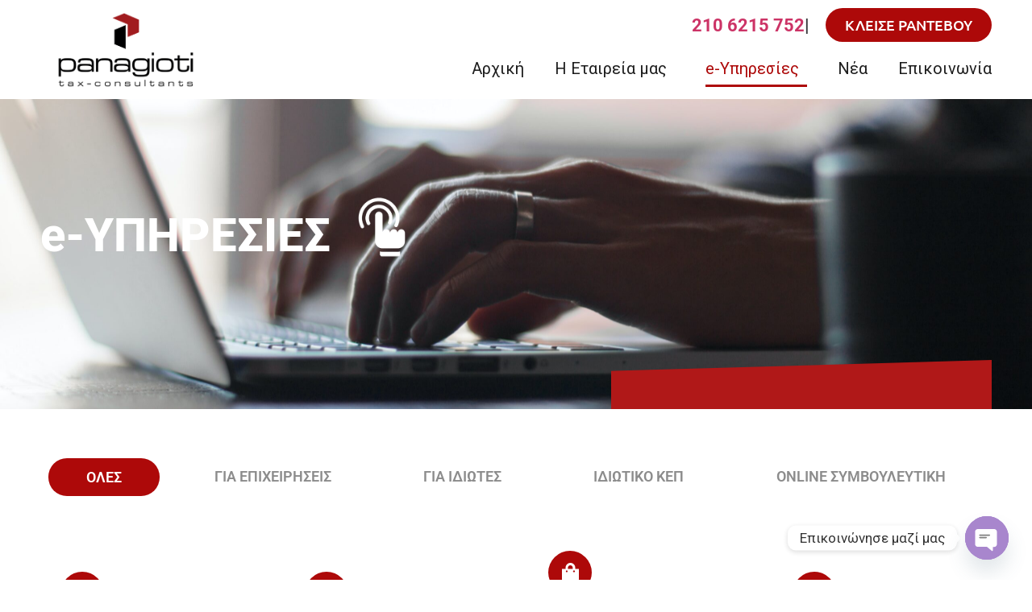

--- FILE ---
content_type: text/html; charset=UTF-8
request_url: https://www.taxconsultant.gr/e-services/
body_size: 22733
content:
<!doctype html>
<html lang="el" prefix="og: https://ogp.me/ns#">
<head>
	<meta charset="UTF-8">
	<meta name="viewport" content="width=device-width, initial-scale=1">
	<link rel="profile" href="https://gmpg.org/xfn/11">
	
<!-- Google Tag Manager for WordPress by gtm4wp.com -->
<script data-cfasync="false" data-pagespeed-no-defer>
	var gtm4wp_datalayer_name = "dataLayer";
	var dataLayer = dataLayer || [];
</script>
<!-- End Google Tag Manager for WordPress by gtm4wp.com -->
<!-- Search Engine Optimization by Rank Math - https://rankmath.com/ -->
<title>E-Υπηρεσίες - Παναγιωτή - Tax Consultants</title>
<meta name="description" content="E-Υπηρεσίες e-ΥΠΗΡΕΣΙΕΣ ΟΛΕΣ ΓΙΑ ΕΠΙΧΕΙΡΗΣΕΙΣ ΓΙΑ ΙΔΙΩΤΕΣ ΙΔΙΩΤΙΚΟ ΚΕΠ ONLINE ΣΥΜΒΟΥΛΕΥΤΙΚΗ ΤΟ ΘΕΛΩ ΤΟ ΘΕΛΩ ΤΟ ΘΕΛΩ ΤΟ ΘΕΛΩ ΤΟ ΘΕΛΩ ΤΟ ΘΕΛΩ ΤΟ ΘΕΛΩ ΤΟ ΘΕΛΩ ΤΟ"/>
<meta name="robots" content="follow, index, max-snippet:-1, max-video-preview:-1, max-image-preview:large"/>
<link rel="canonical" href="https://www.taxconsultant.gr/e-services/" />
<meta property="og:locale" content="el_GR" />
<meta property="og:type" content="article" />
<meta property="og:title" content="E-Υπηρεσίες - Παναγιωτή - Tax Consultants" />
<meta property="og:description" content="E-Υπηρεσίες e-ΥΠΗΡΕΣΙΕΣ ΟΛΕΣ ΓΙΑ ΕΠΙΧΕΙΡΗΣΕΙΣ ΓΙΑ ΙΔΙΩΤΕΣ ΙΔΙΩΤΙΚΟ ΚΕΠ ONLINE ΣΥΜΒΟΥΛΕΥΤΙΚΗ ΤΟ ΘΕΛΩ ΤΟ ΘΕΛΩ ΤΟ ΘΕΛΩ ΤΟ ΘΕΛΩ ΤΟ ΘΕΛΩ ΤΟ ΘΕΛΩ ΤΟ ΘΕΛΩ ΤΟ ΘΕΛΩ ΤΟ" />
<meta property="og:url" content="https://www.taxconsultant.gr/e-services/" />
<meta property="og:site_name" content="PANAGIOTI TAXCONSULTANTS" />
<meta property="og:updated_time" content="2024-10-22T13:19:13+00:00" />
<meta property="og:image" content="https://www.taxconsultant.gr/wp-content/uploads/2022/05/icon-e-services-01.png" />
<meta property="og:image:secure_url" content="https://www.taxconsultant.gr/wp-content/uploads/2022/05/icon-e-services-01.png" />
<meta property="og:image:width" content="1340" />
<meta property="og:image:height" content="1570" />
<meta property="og:image:alt" content="E-Υπηρεσίες" />
<meta property="og:image:type" content="image/png" />
<meta property="article:published_time" content="2022-05-16T16:05:39+00:00" />
<meta property="article:modified_time" content="2024-10-22T13:19:13+00:00" />
<meta name="twitter:card" content="summary_large_image" />
<meta name="twitter:title" content="E-Υπηρεσίες - Παναγιωτή - Tax Consultants" />
<meta name="twitter:description" content="E-Υπηρεσίες e-ΥΠΗΡΕΣΙΕΣ ΟΛΕΣ ΓΙΑ ΕΠΙΧΕΙΡΗΣΕΙΣ ΓΙΑ ΙΔΙΩΤΕΣ ΙΔΙΩΤΙΚΟ ΚΕΠ ONLINE ΣΥΜΒΟΥΛΕΥΤΙΚΗ ΤΟ ΘΕΛΩ ΤΟ ΘΕΛΩ ΤΟ ΘΕΛΩ ΤΟ ΘΕΛΩ ΤΟ ΘΕΛΩ ΤΟ ΘΕΛΩ ΤΟ ΘΕΛΩ ΤΟ ΘΕΛΩ ΤΟ" />
<meta name="twitter:image" content="https://www.taxconsultant.gr/wp-content/uploads/2022/05/icon-e-services-01.png" />
<meta name="twitter:label1" content="Time to read" />
<meta name="twitter:data1" content="Less than a minute" />
<script type="application/ld+json" class="rank-math-schema">{"@context":"https://schema.org","@graph":[{"@type":"Place","@id":"https://www.taxconsultant.gr/#place","geo":{"@type":"GeoCoordinates","latitude":"38.1353397","longitude":"23.8381801"},"hasMap":"https://www.google.com/maps/search/?api=1&amp;query=38.1353397,23.8381801"},{"@type":"Organization","@id":"https://www.taxconsultant.gr/#organization","name":"PANAGIOTI TAXCONSULTANTS","url":"https://www.taxconsultant.gr","contactPoint":[{"@type":"ContactPoint","telephone":"+30 210 6215 752","contactType":"customer support"},{"@type":"ContactPoint","telephone":"+30 6982403340","contactType":"customer support"}],"legalName":"\u03a7\u03a1\u0399\u03a3\u03a4\u0399\u039d\u0391 \u03a0\u0391\u039d\u0391\u0393\u0399\u03a9\u03a4\u0397 - \u039b\u039f\u0393\u0399\u03a3\u03a4\u0399\u039a\u0395\u03a3 &amp; \u03a6\u039f\u03a1\u039f\u03a4\u0395\u03a7\u039d\u0399\u039a\u0395\u03a3 \u03a5\u03a0\u0397\u03a1\u0395\u03a3\u0399\u0395\u03a3","location":{"@id":"https://www.taxconsultant.gr/#place"}},{"@type":"WebSite","@id":"https://www.taxconsultant.gr/#website","url":"https://www.taxconsultant.gr","name":"PANAGIOTI TAXCONSULTANTS","publisher":{"@id":"https://www.taxconsultant.gr/#organization"},"inLanguage":"el"},{"@type":"ImageObject","@id":"https://www.taxconsultant.gr/wp-content/uploads/2022/05/icon-e-services-01.png","url":"https://www.taxconsultant.gr/wp-content/uploads/2022/05/icon-e-services-01.png","width":"200","height":"200","inLanguage":"el"},{"@type":"WebPage","@id":"https://www.taxconsultant.gr/e-services/#webpage","url":"https://www.taxconsultant.gr/e-services/","name":"E-\u03a5\u03c0\u03b7\u03c1\u03b5\u03c3\u03af\u03b5\u03c2 - \u03a0\u03b1\u03bd\u03b1\u03b3\u03b9\u03c9\u03c4\u03ae - Tax Consultants","datePublished":"2022-05-16T16:05:39+00:00","dateModified":"2024-10-22T13:19:13+00:00","isPartOf":{"@id":"https://www.taxconsultant.gr/#website"},"primaryImageOfPage":{"@id":"https://www.taxconsultant.gr/wp-content/uploads/2022/05/icon-e-services-01.png"},"inLanguage":"el"},{"@type":"Person","@id":"https://www.taxconsultant.gr/author/danai/","name":"Danai Papadopoulou","url":"https://www.taxconsultant.gr/author/danai/","image":{"@type":"ImageObject","@id":"https://secure.gravatar.com/avatar/9dbfa6519293c1a435e6a59a89b6c99ee3fdaa852e4ba0b8f41cdec4ef651bca?s=96&amp;d=mm&amp;r=g","url":"https://secure.gravatar.com/avatar/9dbfa6519293c1a435e6a59a89b6c99ee3fdaa852e4ba0b8f41cdec4ef651bca?s=96&amp;d=mm&amp;r=g","caption":"Danai Papadopoulou","inLanguage":"el"},"worksFor":{"@id":"https://www.taxconsultant.gr/#organization"}},{"@type":"Article","headline":"E-\u03a5\u03c0\u03b7\u03c1\u03b5\u03c3\u03af\u03b5\u03c2 - \u03a0\u03b1\u03bd\u03b1\u03b3\u03b9\u03c9\u03c4\u03ae - Tax Consultants","datePublished":"2022-05-16T16:05:39+00:00","dateModified":"2024-10-22T13:19:13+00:00","author":{"@id":"https://www.taxconsultant.gr/author/danai/","name":"Danai Papadopoulou"},"publisher":{"@id":"https://www.taxconsultant.gr/#organization"},"description":"E-\u03a5\u03c0\u03b7\u03c1\u03b5\u03c3\u03af\u03b5\u03c2 e-\u03a5\u03a0\u0397\u03a1\u0395\u03a3\u0399\u0395\u03a3 \u039f\u039b\u0395\u03a3 \u0393\u0399\u0391 \u0395\u03a0\u0399\u03a7\u0395\u0399\u03a1\u0397\u03a3\u0395\u0399\u03a3 \u0393\u0399\u0391 \u0399\u0394\u0399\u03a9\u03a4\u0395\u03a3 \u0399\u0394\u0399\u03a9\u03a4\u0399\u039a\u039f \u039a\u0395\u03a0 ONLINE \u03a3\u03a5\u039c\u0392\u039f\u03a5\u039b\u0395\u03a5\u03a4\u0399\u039a\u0397 \u03a4\u039f \u0398\u0395\u039b\u03a9 \u03a4\u039f \u0398\u0395\u039b\u03a9 \u03a4\u039f \u0398\u0395\u039b\u03a9 \u03a4\u039f \u0398\u0395\u039b\u03a9 \u03a4\u039f \u0398\u0395\u039b\u03a9 \u03a4\u039f \u0398\u0395\u039b\u03a9 \u03a4\u039f \u0398\u0395\u039b\u03a9 \u03a4\u039f \u0398\u0395\u039b\u03a9 \u03a4\u039f","name":"E-\u03a5\u03c0\u03b7\u03c1\u03b5\u03c3\u03af\u03b5\u03c2 - \u03a0\u03b1\u03bd\u03b1\u03b3\u03b9\u03c9\u03c4\u03ae - Tax Consultants","@id":"https://www.taxconsultant.gr/e-services/#richSnippet","isPartOf":{"@id":"https://www.taxconsultant.gr/e-services/#webpage"},"image":{"@id":"https://www.taxconsultant.gr/wp-content/uploads/2022/05/icon-e-services-01.png"},"inLanguage":"el","mainEntityOfPage":{"@id":"https://www.taxconsultant.gr/e-services/#webpage"}}]}</script>
<!-- /Rank Math WordPress SEO plugin -->

<link rel='dns-prefetch' href='//www.googletagmanager.com' />
<link rel='dns-prefetch' href='//fonts.googleapis.com' />
<link rel='dns-prefetch' href='//pagead2.googlesyndication.com' />
<link rel="alternate" type="application/rss+xml" title="Ροή RSS &raquo; Παναγιωτή - Tax Consultants" href="https://www.taxconsultant.gr/feed/" />
<link rel="alternate" type="application/rss+xml" title="Ροή Σχολίων &raquo; Παναγιωτή - Tax Consultants" href="https://www.taxconsultant.gr/comments/feed/" />
<link rel="alternate" title="oEmbed (JSON)" type="application/json+oembed" href="https://www.taxconsultant.gr/wp-json/oembed/1.0/embed?url=https%3A%2F%2Fwww.taxconsultant.gr%2Fe-services%2F" />
<link rel="alternate" title="oEmbed (XML)" type="text/xml+oembed" href="https://www.taxconsultant.gr/wp-json/oembed/1.0/embed?url=https%3A%2F%2Fwww.taxconsultant.gr%2Fe-services%2F&#038;format=xml" />

<link data-optimized="2" rel="stylesheet" href="https://www.taxconsultant.gr/wp-content/litespeed/css/fcd833bdad72e7a30bb031c224e896cd.css?ver=942bc" />







































<script src="https://www.taxconsultant.gr/wp-includes/js/jquery/jquery.min.js?ver=3.7.1" id="jquery-core-js"></script>
<script src="https://www.taxconsultant.gr/wp-includes/js/jquery/jquery-migrate.min.js?ver=3.4.1" id="jquery-migrate-js"></script>
<script src="https://www.taxconsultant.gr/wp-content/plugins/woocommerce/assets/js/jquery-blockui/jquery.blockUI.min.js?ver=2.7.0-wc.10.4.3" id="wc-jquery-blockui-js" defer data-wp-strategy="defer"></script>
<script src="https://www.taxconsultant.gr/wp-content/plugins/woocommerce/assets/js/js-cookie/js.cookie.min.js?ver=2.1.4-wc.10.4.3" id="wc-js-cookie-js" defer data-wp-strategy="defer"></script>
<script id="woocommerce-js-extra">
var woocommerce_params = {"ajax_url":"/wp-admin/admin-ajax.php","wc_ajax_url":"/?wc-ajax=%%endpoint%%","i18n_password_show":"\u0395\u03bc\u03c6\u03ac\u03bd\u03b9\u03c3\u03b7 \u03c3\u03c5\u03bd\u03b8\u03b7\u03bc\u03b1\u03c4\u03b9\u03ba\u03bf\u03cd","i18n_password_hide":"\u0391\u03c0\u03cc\u03ba\u03c1\u03c5\u03c8\u03b7 \u03c3\u03c5\u03bd\u03b8\u03b7\u03bc\u03b1\u03c4\u03b9\u03ba\u03bf\u03cd"};
//# sourceURL=woocommerce-js-extra
</script>
<script src="https://www.taxconsultant.gr/wp-content/plugins/woocommerce/assets/js/frontend/woocommerce.min.js?ver=10.4.3" id="woocommerce-js" defer data-wp-strategy="defer"></script>
<script defer="defer" src="https://www.taxconsultant.gr/wp-content/plugins/widget-google-reviews/assets/js/public-main.js?ver=6.9.3" id="grw-public-main-js-js"></script>

<!-- Google tag (gtag.js) snippet added by Site Kit -->
<!-- Google Analytics snippet added by Site Kit -->
<!-- Google Ads snippet added by Site Kit -->
<script src="https://www.googletagmanager.com/gtag/js?id=G-E49XZ2DYWM" id="google_gtagjs-js" async></script>
<script id="google_gtagjs-js-after">
window.dataLayer = window.dataLayer || [];function gtag(){dataLayer.push(arguments);}
gtag("set","linker",{"domains":["www.taxconsultant.gr"]});
gtag("js", new Date());
gtag("set", "developer_id.dZTNiMT", true);
gtag("config", "G-E49XZ2DYWM", {"googlesitekit_post_type":"page"});
gtag("config", "AW-9783587684");
//# sourceURL=google_gtagjs-js-after
</script>
<link rel="https://api.w.org/" href="https://www.taxconsultant.gr/wp-json/" /><link rel="alternate" title="JSON" type="application/json" href="https://www.taxconsultant.gr/wp-json/wp/v2/pages/1846" /><link rel="EditURI" type="application/rsd+xml" title="RSD" href="https://www.taxconsultant.gr/xmlrpc.php?rsd" />
<meta name="generator" content="WordPress 6.9" />
<link rel='shortlink' href='https://www.taxconsultant.gr/?p=1846' />
<script type="text/javascript">
           var ajaxurl = "https://www.taxconsultant.gr/wp-admin/admin-ajax.php";
           var $ = jQuery;
         </script><meta name="generator" content="Site Kit by Google 1.170.0" /><!-- Google Tag Manager -->
<script>(function(w,d,s,l,i){w[l]=w[l]||[];w[l].push({'gtm.start':
new Date().getTime(),event:'gtm.js'});var f=d.getElementsByTagName(s)[0],
j=d.createElement(s),dl=l!='dataLayer'?'&l='+l:'';j.async=true;j.src=
'https://www.googletagmanager.com/gtm.js?id='+i+dl;f.parentNode.insertBefore(j,f);
})(window,document,'script','dataLayer','GTM-PG2QPS7R');</script>
<!-- End Google Tag Manager --><meta name="ti-site-data" content="[base64]" />
<!-- Google Tag Manager for WordPress by gtm4wp.com -->
<!-- GTM Container placement set to off -->
<script data-cfasync="false" data-pagespeed-no-defer>
	var dataLayer_content = {"pagePostType":"page","pagePostType2":"single-page","pagePostAuthor":"Danai Papadopoulou"};
	dataLayer.push( dataLayer_content );
</script>
<script data-cfasync="false" data-pagespeed-no-defer>
	console.warn && console.warn("[GTM4WP] Google Tag Manager container code placement set to OFF !!!");
	console.warn && console.warn("[GTM4WP] Data layer codes are active but GTM container must be loaded using custom coding !!!");
</script>
<!-- End Google Tag Manager for WordPress by gtm4wp.com -->	<noscript><style>.woocommerce-product-gallery{ opacity: 1 !important; }</style></noscript>
	
<!-- Google AdSense meta tags added by Site Kit -->
<meta name="google-adsense-platform-account" content="ca-host-pub-2644536267352236">
<meta name="google-adsense-platform-domain" content="sitekit.withgoogle.com">
<!-- End Google AdSense meta tags added by Site Kit -->
<meta name="generator" content="Elementor 3.34.2; features: additional_custom_breakpoints; settings: css_print_method-external, google_font-enabled, font_display-auto">
			
			<script id="google_gtagjs" src="https://www.googletagmanager.com/gtag/js?id=G-9L7M2QQFSR" async></script>
<script id="google_gtagjs-inline">
window.dataLayer = window.dataLayer || [];function gtag(){dataLayer.push(arguments);}gtag('js', new Date());gtag('config', 'G-9L7M2QQFSR', {} );
</script>

<!-- Google AdSense snippet added by Site Kit -->
<script async src="https://pagead2.googlesyndication.com/pagead/js/adsbygoogle.js?client=ca-pub-6555736984732619&amp;host=ca-host-pub-2644536267352236" crossorigin="anonymous"></script>

<!-- End Google AdSense snippet added by Site Kit -->
<link rel="icon" href="https://www.taxconsultant.gr/wp-content/uploads/2024/06/cropped-favicon-03-32x32.jpg" sizes="32x32" />
<link rel="icon" href="https://www.taxconsultant.gr/wp-content/uploads/2024/06/cropped-favicon-03-192x192.jpg" sizes="192x192" />
<link rel="apple-touch-icon" href="https://www.taxconsultant.gr/wp-content/uploads/2024/06/cropped-favicon-03-180x180.jpg" />
<meta name="msapplication-TileImage" content="https://www.taxconsultant.gr/wp-content/uploads/2024/06/cropped-favicon-03-270x270.jpg" />
</head>
<body class="wp-singular page-template page-template-elementor_header_footer page page-id-1846 wp-embed-responsive wp-theme-hello-elementor theme-hello-elementor woocommerce-no-js hello-elementor-default elementor-default elementor-template-full-width elementor-kit-1215 elementor-page elementor-page-1846">

<!-- Google Tag Manager (noscript) -->
<noscript><iframe src="https://www.googletagmanager.com/ns.html?id=GTM-PG2QPS7R"
height="0" width="0" style="display:none;visibility:hidden"></iframe></noscript>
<!-- End Google Tag Manager (noscript) -->
<a class="skip-link screen-reader-text" href="#content">Μετάβαση στο περιεχόμενο</a>

		<header data-elementor-type="header" data-elementor-id="1533" class="elementor elementor-1533 elementor-location-header" data-elementor-post-type="elementor_library">
					<section class="elementor-section elementor-top-section elementor-element elementor-element-da180ca elementor-section-full_width elementor-section-stretched elementor-hidden-mobile elementor-section-height-default elementor-section-height-default" data-id="da180ca" data-element_type="section" data-settings="{&quot;stretch_section&quot;:&quot;section-stretched&quot;,&quot;background_background&quot;:&quot;classic&quot;,&quot;sticky&quot;:&quot;top&quot;,&quot;sticky_on&quot;:[&quot;desktop&quot;,&quot;tablet&quot;,&quot;mobile&quot;],&quot;sticky_offset&quot;:0,&quot;sticky_effects_offset&quot;:0,&quot;sticky_anchor_link_offset&quot;:0}">
						<div class="elementor-container elementor-column-gap-default">
					<div class="elementor-column elementor-col-100 elementor-top-column elementor-element elementor-element-83a6987" data-id="83a6987" data-element_type="column">
			<div class="elementor-widget-wrap elementor-element-populated">
						<section class="elementor-section elementor-inner-section elementor-element elementor-element-97058fb elementor-section-boxed elementor-section-height-default elementor-section-height-default" data-id="97058fb" data-element_type="section">
						<div class="elementor-container elementor-column-gap-default">
					<div class="elementor-column elementor-col-50 elementor-inner-column elementor-element elementor-element-d3d5e19" data-id="d3d5e19" data-element_type="column">
			<div class="elementor-widget-wrap elementor-element-populated">
						<div class="elementor-element elementor-element-412131b elementor-widget elementor-widget-image" data-id="412131b" data-element_type="widget" data-widget_type="image.default">
				<div class="elementor-widget-container">
																<a href="https://www.taxconsultant.gr">
							<img fetchpriority="high" width="400" height="243" src="https://www.taxconsultant.gr/wp-content/uploads/2017/12/logo.png" class="attachment-full size-full wp-image-1082" alt="" srcset="https://www.taxconsultant.gr/wp-content/uploads/2017/12/logo.png 400w, https://www.taxconsultant.gr/wp-content/uploads/2017/12/logo-300x182.png 300w, https://www.taxconsultant.gr/wp-content/uploads/2017/12/logo-200x122.png 200w" sizes="(max-width: 400px) 100vw, 400px" />								</a>
															</div>
				</div>
					</div>
		</div>
				<div class="elementor-column elementor-col-50 elementor-inner-column elementor-element elementor-element-9de893b" data-id="9de893b" data-element_type="column">
			<div class="elementor-widget-wrap elementor-element-populated">
						<div class="elementor-element elementor-element-b1b73cb elementor-widget__width-auto elementor-widget elementor-widget-eael-fancy-text" data-id="b1b73cb" data-element_type="widget" data-widget_type="eael-fancy-text.default">
				<div class="elementor-widget-container">
					
	<div  class="eael-fancy-text-container style-1" data-fancy-text-id="b1b73cb" data-fancy-text="| &lt;a href=&quot;tel:210 6215 752&quot;&gt;210 6215 752&lt;/a&gt;" data-fancy-text-transition-type="typing" data-fancy-text-speed="50" data-fancy-text-delay="2500" data-fancy-text-cursor="yes" data-fancy-text-loop="yes" data-fancy-text-action="page_load" >
		
		
					<span id="eael-fancy-text-b1b73cb" class="eael-fancy-text-strings ">
				<noscript>
					 <a href="tel:210 6215 752">210 6215 752</a>				</noscript>
			</span>
		
			</div><!-- close .eael-fancy-text-container -->

	<div class="clearfix"></div>

					</div>
				</div>
				<div class="elementor-element elementor-element-2a885fa elementor-widget__width-auto elementor-widget elementor-widget-button" data-id="2a885fa" data-element_type="widget" data-widget_type="button.default">
				<div class="elementor-widget-container">
									<div class="elementor-button-wrapper">
					<a class="elementor-button elementor-button-link elementor-size-sm" href="https://www.taxconsultant.gr/kleise-radevou/">
						<span class="elementor-button-content-wrapper">
									<span class="elementor-button-text">ΚΛΕΙΣΕ ΡΑΝΤΕΒΟΥ</span>
					</span>
					</a>
				</div>
								</div>
				</div>
				<div class="elementor-element elementor-element-a60fa14 elementor-nav-menu__align-end elementor-widget-tablet__width-initial elementor-nav-menu--stretch elementor-nav-menu--dropdown-tablet elementor-nav-menu__text-align-aside elementor-nav-menu--toggle elementor-nav-menu--burger elementor-widget elementor-widget-nav-menu" data-id="a60fa14" data-element_type="widget" data-settings="{&quot;submenu_icon&quot;:{&quot;value&quot;:&quot;&lt;i class=\&quot;\&quot; aria-hidden=\&quot;true\&quot;&gt;&lt;\/i&gt;&quot;,&quot;library&quot;:&quot;&quot;},&quot;full_width&quot;:&quot;stretch&quot;,&quot;layout&quot;:&quot;horizontal&quot;,&quot;toggle&quot;:&quot;burger&quot;}" data-widget_type="nav-menu.default">
				<div class="elementor-widget-container">
								<nav aria-label="Menu" class="elementor-nav-menu--main elementor-nav-menu__container elementor-nav-menu--layout-horizontal e--pointer-underline e--animation-grow">
				<ul id="menu-1-a60fa14" class="elementor-nav-menu"><li class="menu-item menu-item-type-post_type menu-item-object-page menu-item-home menu-item-2756"><a href="https://www.taxconsultant.gr/" class="elementor-item">Αρχική</a></li>
<li class="menu-item menu-item-type-custom menu-item-object-custom menu-item-has-children menu-item-3119"><a href="#" class="elementor-item elementor-item-anchor">Η Εταιρεία μας</a>
<ul class="sub-menu elementor-nav-menu--dropdown">
	<li class="menu-item menu-item-type-post_type menu-item-object-page menu-item-1875"><a href="https://www.taxconsultant.gr/i-etairia-mas/" class="elementor-sub-item">Ποιοί Είμαστε</a></li>
	<li class="menu-item menu-item-type-post_type menu-item-object-page menu-item-3272"><a href="https://www.taxconsultant.gr/logistikesforologikes-ypiresies/" class="elementor-sub-item">Λογιστικές &#038; Φορολογικές υπηρεσίες</a></li>
	<li class="menu-item menu-item-type-post_type menu-item-object-page menu-item-3298"><a href="https://www.taxconsultant.gr/ergatika-ypiresies-misthodosias-3/" class="elementor-sub-item">Εργατικά-Υπηρεσίες Μισθοδοσίας</a></li>
	<li class="menu-item menu-item-type-post_type menu-item-object-page menu-item-3297"><a href="https://www.taxconsultant.gr/symvouleftikes-ypiresies-2/" class="elementor-sub-item">Συμβουλευτικές Υπηρεσίες</a></li>
	<li class="menu-item menu-item-type-post_type menu-item-object-page menu-item-3296"><a href="https://www.taxconsultant.gr/pros-idiotes/" class="elementor-sub-item">Προς Ιδιώτες</a></li>
</ul>
</li>
<li class="menu-item menu-item-type-post_type menu-item-object-page current-menu-item page_item page-item-1846 current_page_item menu-item-has-children menu-item-1874"><a href="https://www.taxconsultant.gr/e-services/" aria-current="page" class="elementor-item elementor-item-active">e-Υπηρεσίες</a>
<ul class="sub-menu elementor-nav-menu--dropdown">
	<li class="menu-item menu-item-type-custom menu-item-object-custom menu-item-2799"><a href="/product-category/gia-epixirisis/" class="elementor-sub-item">Για Επιχειρήσεις</a></li>
	<li class="menu-item menu-item-type-custom menu-item-object-custom menu-item-2800"><a href="/product-category/gia-idiotes/" class="elementor-sub-item">Για Ιδιώτες</a></li>
	<li class="menu-item menu-item-type-custom menu-item-object-custom menu-item-2801"><a href="/product-category/idiotiko-kep/" class="elementor-sub-item">Ιδιωτικό ΚΕΠ</a></li>
	<li class="menu-item menu-item-type-custom menu-item-object-custom menu-item-2798"><a href="/product-category/online-symvoyleftiki/" class="elementor-sub-item">Online Συμβουλευτική</a></li>
</ul>
</li>
<li class="menu-item menu-item-type-post_type menu-item-object-page menu-item-3873"><a href="https://www.taxconsultant.gr/news/" class="elementor-item">Νέα</a></li>
<li class="menu-item menu-item-type-post_type menu-item-object-page menu-item-2045"><a href="https://www.taxconsultant.gr/contact/" class="elementor-item">Επικοινωνία</a></li>
</ul>			</nav>
					<div class="elementor-menu-toggle" role="button" tabindex="0" aria-label="Menu Toggle" aria-expanded="false">
			<i aria-hidden="true" role="presentation" class="elementor-menu-toggle__icon--open eicon-menu-bar"></i><i aria-hidden="true" role="presentation" class="elementor-menu-toggle__icon--close eicon-close"></i>		</div>
					<nav class="elementor-nav-menu--dropdown elementor-nav-menu__container" aria-hidden="true">
				<ul id="menu-2-a60fa14" class="elementor-nav-menu"><li class="menu-item menu-item-type-post_type menu-item-object-page menu-item-home menu-item-2756"><a href="https://www.taxconsultant.gr/" class="elementor-item" tabindex="-1">Αρχική</a></li>
<li class="menu-item menu-item-type-custom menu-item-object-custom menu-item-has-children menu-item-3119"><a href="#" class="elementor-item elementor-item-anchor" tabindex="-1">Η Εταιρεία μας</a>
<ul class="sub-menu elementor-nav-menu--dropdown">
	<li class="menu-item menu-item-type-post_type menu-item-object-page menu-item-1875"><a href="https://www.taxconsultant.gr/i-etairia-mas/" class="elementor-sub-item" tabindex="-1">Ποιοί Είμαστε</a></li>
	<li class="menu-item menu-item-type-post_type menu-item-object-page menu-item-3272"><a href="https://www.taxconsultant.gr/logistikesforologikes-ypiresies/" class="elementor-sub-item" tabindex="-1">Λογιστικές &#038; Φορολογικές υπηρεσίες</a></li>
	<li class="menu-item menu-item-type-post_type menu-item-object-page menu-item-3298"><a href="https://www.taxconsultant.gr/ergatika-ypiresies-misthodosias-3/" class="elementor-sub-item" tabindex="-1">Εργατικά-Υπηρεσίες Μισθοδοσίας</a></li>
	<li class="menu-item menu-item-type-post_type menu-item-object-page menu-item-3297"><a href="https://www.taxconsultant.gr/symvouleftikes-ypiresies-2/" class="elementor-sub-item" tabindex="-1">Συμβουλευτικές Υπηρεσίες</a></li>
	<li class="menu-item menu-item-type-post_type menu-item-object-page menu-item-3296"><a href="https://www.taxconsultant.gr/pros-idiotes/" class="elementor-sub-item" tabindex="-1">Προς Ιδιώτες</a></li>
</ul>
</li>
<li class="menu-item menu-item-type-post_type menu-item-object-page current-menu-item page_item page-item-1846 current_page_item menu-item-has-children menu-item-1874"><a href="https://www.taxconsultant.gr/e-services/" aria-current="page" class="elementor-item elementor-item-active" tabindex="-1">e-Υπηρεσίες</a>
<ul class="sub-menu elementor-nav-menu--dropdown">
	<li class="menu-item menu-item-type-custom menu-item-object-custom menu-item-2799"><a href="/product-category/gia-epixirisis/" class="elementor-sub-item" tabindex="-1">Για Επιχειρήσεις</a></li>
	<li class="menu-item menu-item-type-custom menu-item-object-custom menu-item-2800"><a href="/product-category/gia-idiotes/" class="elementor-sub-item" tabindex="-1">Για Ιδιώτες</a></li>
	<li class="menu-item menu-item-type-custom menu-item-object-custom menu-item-2801"><a href="/product-category/idiotiko-kep/" class="elementor-sub-item" tabindex="-1">Ιδιωτικό ΚΕΠ</a></li>
	<li class="menu-item menu-item-type-custom menu-item-object-custom menu-item-2798"><a href="/product-category/online-symvoyleftiki/" class="elementor-sub-item" tabindex="-1">Online Συμβουλευτική</a></li>
</ul>
</li>
<li class="menu-item menu-item-type-post_type menu-item-object-page menu-item-3873"><a href="https://www.taxconsultant.gr/news/" class="elementor-item" tabindex="-1">Νέα</a></li>
<li class="menu-item menu-item-type-post_type menu-item-object-page menu-item-2045"><a href="https://www.taxconsultant.gr/contact/" class="elementor-item" tabindex="-1">Επικοινωνία</a></li>
</ul>			</nav>
						</div>
				</div>
					</div>
		</div>
					</div>
		</section>
					</div>
		</div>
					</div>
		</section>
				<section class="elementor-section elementor-top-section elementor-element elementor-element-f80a9e6 elementor-section-full_width elementor-section-stretched elementor-hidden-desktop elementor-hidden-tablet elementor-section-height-default elementor-section-height-default" data-id="f80a9e6" data-element_type="section" data-settings="{&quot;stretch_section&quot;:&quot;section-stretched&quot;,&quot;background_background&quot;:&quot;classic&quot;,&quot;sticky&quot;:&quot;top&quot;,&quot;sticky_on&quot;:[&quot;desktop&quot;,&quot;tablet&quot;,&quot;mobile&quot;],&quot;sticky_offset&quot;:0,&quot;sticky_effects_offset&quot;:0,&quot;sticky_anchor_link_offset&quot;:0}">
						<div class="elementor-container elementor-column-gap-default">
					<div class="elementor-column elementor-col-100 elementor-top-column elementor-element elementor-element-9c3e1b7" data-id="9c3e1b7" data-element_type="column">
			<div class="elementor-widget-wrap elementor-element-populated">
						<section class="elementor-section elementor-inner-section elementor-element elementor-element-05cad8c elementor-section-boxed elementor-section-height-default elementor-section-height-default" data-id="05cad8c" data-element_type="section">
						<div class="elementor-container elementor-column-gap-default">
					<div class="elementor-column elementor-col-100 elementor-inner-column elementor-element elementor-element-11e42ac" data-id="11e42ac" data-element_type="column">
			<div class="elementor-widget-wrap elementor-element-populated">
						<div class="elementor-element elementor-element-3362c93 elementor-widget__width-auto elementor-widget elementor-widget-eael-fancy-text" data-id="3362c93" data-element_type="widget" data-widget_type="eael-fancy-text.default">
				<div class="elementor-widget-container">
					
	<div  class="eael-fancy-text-container style-1" data-fancy-text-id="3362c93" data-fancy-text="| &lt;a href=&quot;tel:210 6215 752&quot;&gt;210 6215 752&lt;/a&gt;" data-fancy-text-transition-type="typing" data-fancy-text-speed="50" data-fancy-text-delay="2500" data-fancy-text-cursor="yes" data-fancy-text-loop="yes" data-fancy-text-action="page_load" >
		
		
					<span id="eael-fancy-text-3362c93" class="eael-fancy-text-strings ">
				<noscript>
					 <a href="tel:210 6215 752">210 6215 752</a>				</noscript>
			</span>
		
			</div><!-- close .eael-fancy-text-container -->

	<div class="clearfix"></div>

					</div>
				</div>
				<div class="elementor-element elementor-element-34f1871 elementor-widget__width-auto elementor-widget elementor-widget-button" data-id="34f1871" data-element_type="widget" data-widget_type="button.default">
				<div class="elementor-widget-container">
									<div class="elementor-button-wrapper">
					<a class="elementor-button elementor-button-link elementor-size-sm" href="https://www.taxconsultant.gr/kleise-radevou/">
						<span class="elementor-button-content-wrapper">
									<span class="elementor-button-text">ΚΛΕΙΣΕ ΡΑΝΤΕΒΟΥ</span>
					</span>
					</a>
				</div>
								</div>
				</div>
					</div>
		</div>
					</div>
		</section>
				<section class="elementor-section elementor-inner-section elementor-element elementor-element-4072846 elementor-section-boxed elementor-section-height-default elementor-section-height-default" data-id="4072846" data-element_type="section">
						<div class="elementor-container elementor-column-gap-default">
					<div class="elementor-column elementor-col-50 elementor-inner-column elementor-element elementor-element-227d6ac" data-id="227d6ac" data-element_type="column">
			<div class="elementor-widget-wrap elementor-element-populated">
						<div class="elementor-element elementor-element-bb289db elementor-widget elementor-widget-image" data-id="bb289db" data-element_type="widget" data-widget_type="image.default">
				<div class="elementor-widget-container">
																<a href="https://www.taxconsultant.gr">
							<img fetchpriority="high" width="400" height="243" src="https://www.taxconsultant.gr/wp-content/uploads/2017/12/logo.png" class="attachment-full size-full wp-image-1082" alt="" srcset="https://www.taxconsultant.gr/wp-content/uploads/2017/12/logo.png 400w, https://www.taxconsultant.gr/wp-content/uploads/2017/12/logo-300x182.png 300w, https://www.taxconsultant.gr/wp-content/uploads/2017/12/logo-200x122.png 200w" sizes="(max-width: 400px) 100vw, 400px" />								</a>
															</div>
				</div>
					</div>
		</div>
				<div class="elementor-column elementor-col-50 elementor-inner-column elementor-element elementor-element-f101e4d" data-id="f101e4d" data-element_type="column">
			<div class="elementor-widget-wrap elementor-element-populated">
						<div class="elementor-element elementor-element-2f5c9eb elementor-nav-menu__align-end elementor-widget-tablet__width-initial elementor-nav-menu--stretch elementor-nav-menu--dropdown-tablet elementor-nav-menu__text-align-aside elementor-nav-menu--toggle elementor-nav-menu--burger elementor-widget elementor-widget-nav-menu" data-id="2f5c9eb" data-element_type="widget" data-settings="{&quot;submenu_icon&quot;:{&quot;value&quot;:&quot;&lt;i class=\&quot;\&quot; aria-hidden=\&quot;true\&quot;&gt;&lt;\/i&gt;&quot;,&quot;library&quot;:&quot;&quot;},&quot;full_width&quot;:&quot;stretch&quot;,&quot;layout&quot;:&quot;horizontal&quot;,&quot;toggle&quot;:&quot;burger&quot;}" data-widget_type="nav-menu.default">
				<div class="elementor-widget-container">
								<nav aria-label="Menu" class="elementor-nav-menu--main elementor-nav-menu__container elementor-nav-menu--layout-horizontal e--pointer-underline e--animation-grow">
				<ul id="menu-1-2f5c9eb" class="elementor-nav-menu"><li class="menu-item menu-item-type-post_type menu-item-object-page menu-item-home menu-item-2756"><a href="https://www.taxconsultant.gr/" class="elementor-item">Αρχική</a></li>
<li class="menu-item menu-item-type-custom menu-item-object-custom menu-item-has-children menu-item-3119"><a href="#" class="elementor-item elementor-item-anchor">Η Εταιρεία μας</a>
<ul class="sub-menu elementor-nav-menu--dropdown">
	<li class="menu-item menu-item-type-post_type menu-item-object-page menu-item-1875"><a href="https://www.taxconsultant.gr/i-etairia-mas/" class="elementor-sub-item">Ποιοί Είμαστε</a></li>
	<li class="menu-item menu-item-type-post_type menu-item-object-page menu-item-3272"><a href="https://www.taxconsultant.gr/logistikesforologikes-ypiresies/" class="elementor-sub-item">Λογιστικές &#038; Φορολογικές υπηρεσίες</a></li>
	<li class="menu-item menu-item-type-post_type menu-item-object-page menu-item-3298"><a href="https://www.taxconsultant.gr/ergatika-ypiresies-misthodosias-3/" class="elementor-sub-item">Εργατικά-Υπηρεσίες Μισθοδοσίας</a></li>
	<li class="menu-item menu-item-type-post_type menu-item-object-page menu-item-3297"><a href="https://www.taxconsultant.gr/symvouleftikes-ypiresies-2/" class="elementor-sub-item">Συμβουλευτικές Υπηρεσίες</a></li>
	<li class="menu-item menu-item-type-post_type menu-item-object-page menu-item-3296"><a href="https://www.taxconsultant.gr/pros-idiotes/" class="elementor-sub-item">Προς Ιδιώτες</a></li>
</ul>
</li>
<li class="menu-item menu-item-type-post_type menu-item-object-page current-menu-item page_item page-item-1846 current_page_item menu-item-has-children menu-item-1874"><a href="https://www.taxconsultant.gr/e-services/" aria-current="page" class="elementor-item elementor-item-active">e-Υπηρεσίες</a>
<ul class="sub-menu elementor-nav-menu--dropdown">
	<li class="menu-item menu-item-type-custom menu-item-object-custom menu-item-2799"><a href="/product-category/gia-epixirisis/" class="elementor-sub-item">Για Επιχειρήσεις</a></li>
	<li class="menu-item menu-item-type-custom menu-item-object-custom menu-item-2800"><a href="/product-category/gia-idiotes/" class="elementor-sub-item">Για Ιδιώτες</a></li>
	<li class="menu-item menu-item-type-custom menu-item-object-custom menu-item-2801"><a href="/product-category/idiotiko-kep/" class="elementor-sub-item">Ιδιωτικό ΚΕΠ</a></li>
	<li class="menu-item menu-item-type-custom menu-item-object-custom menu-item-2798"><a href="/product-category/online-symvoyleftiki/" class="elementor-sub-item">Online Συμβουλευτική</a></li>
</ul>
</li>
<li class="menu-item menu-item-type-post_type menu-item-object-page menu-item-3873"><a href="https://www.taxconsultant.gr/news/" class="elementor-item">Νέα</a></li>
<li class="menu-item menu-item-type-post_type menu-item-object-page menu-item-2045"><a href="https://www.taxconsultant.gr/contact/" class="elementor-item">Επικοινωνία</a></li>
</ul>			</nav>
					<div class="elementor-menu-toggle" role="button" tabindex="0" aria-label="Menu Toggle" aria-expanded="false">
			<i aria-hidden="true" role="presentation" class="elementor-menu-toggle__icon--open eicon-menu-bar"></i><i aria-hidden="true" role="presentation" class="elementor-menu-toggle__icon--close eicon-close"></i>		</div>
					<nav class="elementor-nav-menu--dropdown elementor-nav-menu__container" aria-hidden="true">
				<ul id="menu-2-2f5c9eb" class="elementor-nav-menu"><li class="menu-item menu-item-type-post_type menu-item-object-page menu-item-home menu-item-2756"><a href="https://www.taxconsultant.gr/" class="elementor-item" tabindex="-1">Αρχική</a></li>
<li class="menu-item menu-item-type-custom menu-item-object-custom menu-item-has-children menu-item-3119"><a href="#" class="elementor-item elementor-item-anchor" tabindex="-1">Η Εταιρεία μας</a>
<ul class="sub-menu elementor-nav-menu--dropdown">
	<li class="menu-item menu-item-type-post_type menu-item-object-page menu-item-1875"><a href="https://www.taxconsultant.gr/i-etairia-mas/" class="elementor-sub-item" tabindex="-1">Ποιοί Είμαστε</a></li>
	<li class="menu-item menu-item-type-post_type menu-item-object-page menu-item-3272"><a href="https://www.taxconsultant.gr/logistikesforologikes-ypiresies/" class="elementor-sub-item" tabindex="-1">Λογιστικές &#038; Φορολογικές υπηρεσίες</a></li>
	<li class="menu-item menu-item-type-post_type menu-item-object-page menu-item-3298"><a href="https://www.taxconsultant.gr/ergatika-ypiresies-misthodosias-3/" class="elementor-sub-item" tabindex="-1">Εργατικά-Υπηρεσίες Μισθοδοσίας</a></li>
	<li class="menu-item menu-item-type-post_type menu-item-object-page menu-item-3297"><a href="https://www.taxconsultant.gr/symvouleftikes-ypiresies-2/" class="elementor-sub-item" tabindex="-1">Συμβουλευτικές Υπηρεσίες</a></li>
	<li class="menu-item menu-item-type-post_type menu-item-object-page menu-item-3296"><a href="https://www.taxconsultant.gr/pros-idiotes/" class="elementor-sub-item" tabindex="-1">Προς Ιδιώτες</a></li>
</ul>
</li>
<li class="menu-item menu-item-type-post_type menu-item-object-page current-menu-item page_item page-item-1846 current_page_item menu-item-has-children menu-item-1874"><a href="https://www.taxconsultant.gr/e-services/" aria-current="page" class="elementor-item elementor-item-active" tabindex="-1">e-Υπηρεσίες</a>
<ul class="sub-menu elementor-nav-menu--dropdown">
	<li class="menu-item menu-item-type-custom menu-item-object-custom menu-item-2799"><a href="/product-category/gia-epixirisis/" class="elementor-sub-item" tabindex="-1">Για Επιχειρήσεις</a></li>
	<li class="menu-item menu-item-type-custom menu-item-object-custom menu-item-2800"><a href="/product-category/gia-idiotes/" class="elementor-sub-item" tabindex="-1">Για Ιδιώτες</a></li>
	<li class="menu-item menu-item-type-custom menu-item-object-custom menu-item-2801"><a href="/product-category/idiotiko-kep/" class="elementor-sub-item" tabindex="-1">Ιδιωτικό ΚΕΠ</a></li>
	<li class="menu-item menu-item-type-custom menu-item-object-custom menu-item-2798"><a href="/product-category/online-symvoyleftiki/" class="elementor-sub-item" tabindex="-1">Online Συμβουλευτική</a></li>
</ul>
</li>
<li class="menu-item menu-item-type-post_type menu-item-object-page menu-item-3873"><a href="https://www.taxconsultant.gr/news/" class="elementor-item" tabindex="-1">Νέα</a></li>
<li class="menu-item menu-item-type-post_type menu-item-object-page menu-item-2045"><a href="https://www.taxconsultant.gr/contact/" class="elementor-item" tabindex="-1">Επικοινωνία</a></li>
</ul>			</nav>
						</div>
				</div>
					</div>
		</div>
					</div>
		</section>
					</div>
		</div>
					</div>
		</section>
				</header>
				<div data-elementor-type="wp-page" data-elementor-id="1846" class="elementor elementor-1846" data-elementor-post-type="page">
						<section class="elementor-section elementor-top-section elementor-element elementor-element-0f237ab elementor-section-full_width elementor-section-stretched elementor-hidden-desktop elementor-hidden-tablet elementor-hidden-mobile elementor-section-height-default elementor-section-height-default" data-id="0f237ab" data-element_type="section" data-settings="{&quot;stretch_section&quot;:&quot;section-stretched&quot;,&quot;background_background&quot;:&quot;classic&quot;,&quot;shape_divider_bottom&quot;:&quot;tilt&quot;}">
							<div class="elementor-background-overlay"></div>
						<div class="elementor-shape elementor-shape-bottom" aria-hidden="true" data-negative="false">
			<svg xmlns="http://www.w3.org/2000/svg" viewBox="0 0 1000 100" preserveAspectRatio="none">
	<path class="elementor-shape-fill" d="M0,6V0h1000v100L0,6z"/>
</svg>		</div>
					<div class="elementor-container elementor-column-gap-default">
					<div class="elementor-column elementor-col-100 elementor-top-column elementor-element elementor-element-ea24725" data-id="ea24725" data-element_type="column">
			<div class="elementor-widget-wrap elementor-element-populated">
						<section class="elementor-section elementor-inner-section elementor-element elementor-element-d384526 elementor-section-height-min-height elementor-section-boxed elementor-section-height-default" data-id="d384526" data-element_type="section">
						<div class="elementor-container elementor-column-gap-default">
					<div class="elementor-column elementor-col-100 elementor-inner-column elementor-element elementor-element-ddfbc5c" data-id="ddfbc5c" data-element_type="column">
			<div class="elementor-widget-wrap elementor-element-populated">
						<div class="elementor-element elementor-element-9cbb1bb elementor-widget__width-auto elementor-widget elementor-widget-heading" data-id="9cbb1bb" data-element_type="widget" data-widget_type="heading.default">
				<div class="elementor-widget-container">
					<h2 class="elementor-heading-title elementor-size-default">E-Υπηρεσίες</h2>				</div>
				</div>
				<div class="elementor-element elementor-element-6736edf elementor-widget__width-auto elementor-widget elementor-widget-image" data-id="6736edf" data-element_type="widget" data-widget_type="image.default">
				<div class="elementor-widget-container">
															<img decoding="async" width="1340" height="1570" src="https://www.taxconsultant.gr/wp-content/uploads/2022/05/icon-e-services-01.png" class="attachment-full size-full wp-image-1851" alt="E-Υπηρεσίες" srcset="https://www.taxconsultant.gr/wp-content/uploads/2022/05/icon-e-services-01.png 1340w, https://www.taxconsultant.gr/wp-content/uploads/2022/05/icon-e-services-01-600x703.png 600w, https://www.taxconsultant.gr/wp-content/uploads/2022/05/icon-e-services-01-256x300.png 256w, https://www.taxconsultant.gr/wp-content/uploads/2022/05/icon-e-services-01-874x1024.png 874w, https://www.taxconsultant.gr/wp-content/uploads/2022/05/icon-e-services-01-768x900.png 768w, https://www.taxconsultant.gr/wp-content/uploads/2022/05/icon-e-services-01-1311x1536.png 1311w, https://www.taxconsultant.gr/wp-content/uploads/2022/05/icon-e-services-01-200x234.png 200w, https://www.taxconsultant.gr/wp-content/uploads/2022/05/icon-e-services-01-400x469.png 400w, https://www.taxconsultant.gr/wp-content/uploads/2022/05/icon-e-services-01-800x937.png 800w, https://www.taxconsultant.gr/wp-content/uploads/2022/05/icon-e-services-01-1200x1406.png 1200w" sizes="(max-width: 1340px) 100vw, 1340px" title="E-Υπηρεσίες 1">															</div>
				</div>
					</div>
		</div>
					</div>
		</section>
				<section class="elementor-section elementor-inner-section elementor-element elementor-element-fbdfaca elementor-section-height-min-height elementor-section-boxed elementor-section-height-default" data-id="fbdfaca" data-element_type="section">
						<div class="elementor-container elementor-column-gap-default">
					<div class="elementor-column elementor-col-100 elementor-inner-column elementor-element elementor-element-87952bd" data-id="87952bd" data-element_type="column">
			<div class="elementor-widget-wrap elementor-element-populated">
						<div class="elementor-element elementor-element-5152725 elementor-widget-divider--view-line elementor-widget elementor-widget-divider" data-id="5152725" data-element_type="widget" data-widget_type="divider.default">
				<div class="elementor-widget-container">
							<div class="elementor-divider">
			<span class="elementor-divider-separator">
						</span>
		</div>
						</div>
				</div>
					</div>
		</div>
					</div>
		</section>
					</div>
		</div>
					</div>
		</section>
				<section class="elementor-section elementor-top-section elementor-element elementor-element-6c687bc elementor-section-full_width elementor-section-stretched elementor-section-height-default elementor-section-height-default" data-id="6c687bc" data-element_type="section" data-settings="{&quot;stretch_section&quot;:&quot;section-stretched&quot;,&quot;background_background&quot;:&quot;classic&quot;}">
							<div class="elementor-background-overlay"></div>
							<div class="elementor-container elementor-column-gap-default">
					<div class="elementor-column elementor-col-100 elementor-top-column elementor-element elementor-element-70810b1" data-id="70810b1" data-element_type="column">
			<div class="elementor-widget-wrap elementor-element-populated">
						<section class="elementor-section elementor-inner-section elementor-element elementor-element-1d92400 elementor-section-height-min-height elementor-section-boxed elementor-section-height-default" data-id="1d92400" data-element_type="section">
						<div class="elementor-container elementor-column-gap-default">
					<div class="elementor-column elementor-col-100 elementor-inner-column elementor-element elementor-element-e702211" data-id="e702211" data-element_type="column">
			<div class="elementor-widget-wrap elementor-element-populated">
						<div class="elementor-element elementor-element-25c8e3b e-transform elementor-widget__width-auto elementor-widget elementor-widget-heading" data-id="25c8e3b" data-element_type="widget" data-settings="{&quot;_transform_skewX_effect&quot;:{&quot;unit&quot;:&quot;px&quot;,&quot;size&quot;:&quot;&quot;,&quot;sizes&quot;:[]},&quot;_transform_skewX_effect_tablet&quot;:{&quot;unit&quot;:&quot;deg&quot;,&quot;size&quot;:&quot;&quot;,&quot;sizes&quot;:[]},&quot;_transform_skewX_effect_mobile&quot;:{&quot;unit&quot;:&quot;deg&quot;,&quot;size&quot;:&quot;&quot;,&quot;sizes&quot;:[]},&quot;_transform_skewY_effect&quot;:{&quot;unit&quot;:&quot;px&quot;,&quot;size&quot;:&quot;&quot;,&quot;sizes&quot;:[]},&quot;_transform_skewY_effect_tablet&quot;:{&quot;unit&quot;:&quot;deg&quot;,&quot;size&quot;:&quot;&quot;,&quot;sizes&quot;:[]},&quot;_transform_skewY_effect_mobile&quot;:{&quot;unit&quot;:&quot;deg&quot;,&quot;size&quot;:&quot;&quot;,&quot;sizes&quot;:[]}}" data-widget_type="heading.default">
				<div class="elementor-widget-container">
					<h3 class="elementor-heading-title elementor-size-default">e-ΥΠΗΡΕΣΙΕΣ</h3>				</div>
				</div>
				<div class="elementor-element elementor-element-67b6ad4 elementor-widget__width-auto elementor-widget-mobile__width-inherit elementor-widget elementor-widget-image" data-id="67b6ad4" data-element_type="widget" data-widget_type="image.default">
				<div class="elementor-widget-container">
															<img decoding="async" width="1340" height="1570" src="https://www.taxconsultant.gr/wp-content/uploads/2022/05/icon-e-services-01.png" class="attachment-full size-full wp-image-1851" alt="E-Υπηρεσίες" srcset="https://www.taxconsultant.gr/wp-content/uploads/2022/05/icon-e-services-01.png 1340w, https://www.taxconsultant.gr/wp-content/uploads/2022/05/icon-e-services-01-600x703.png 600w, https://www.taxconsultant.gr/wp-content/uploads/2022/05/icon-e-services-01-256x300.png 256w, https://www.taxconsultant.gr/wp-content/uploads/2022/05/icon-e-services-01-874x1024.png 874w, https://www.taxconsultant.gr/wp-content/uploads/2022/05/icon-e-services-01-768x900.png 768w, https://www.taxconsultant.gr/wp-content/uploads/2022/05/icon-e-services-01-1311x1536.png 1311w, https://www.taxconsultant.gr/wp-content/uploads/2022/05/icon-e-services-01-200x234.png 200w, https://www.taxconsultant.gr/wp-content/uploads/2022/05/icon-e-services-01-400x469.png 400w, https://www.taxconsultant.gr/wp-content/uploads/2022/05/icon-e-services-01-800x937.png 800w, https://www.taxconsultant.gr/wp-content/uploads/2022/05/icon-e-services-01-1200x1406.png 1200w" sizes="(max-width: 1340px) 100vw, 1340px" title="E-Υπηρεσίες 1">															</div>
				</div>
					</div>
		</div>
					</div>
		</section>
				<section class="elementor-section elementor-inner-section elementor-element elementor-element-a11ca68 elementor-section-height-min-height elementor-section-boxed elementor-section-height-default" data-id="a11ca68" data-element_type="section">
						<div class="elementor-container elementor-column-gap-default">
					<div class="elementor-column elementor-col-100 elementor-inner-column elementor-element elementor-element-4479c2c" data-id="4479c2c" data-element_type="column">
			<div class="elementor-widget-wrap elementor-element-populated">
						<div class="elementor-element elementor-element-53121b6 elementor-widget-divider--view-line elementor-widget elementor-widget-divider" data-id="53121b6" data-element_type="widget" data-widget_type="divider.default">
				<div class="elementor-widget-container">
							<div class="elementor-divider">
			<span class="elementor-divider-separator">
						</span>
		</div>
						</div>
				</div>
					</div>
		</div>
					</div>
		</section>
					</div>
		</div>
					</div>
		</section>
				<section class="elementor-section elementor-top-section elementor-element elementor-element-0817bea elementor-section-full_width elementor-section-stretched elementor-section-height-default elementor-section-height-default" data-id="0817bea" data-element_type="section" data-settings="{&quot;stretch_section&quot;:&quot;section-stretched&quot;,&quot;background_background&quot;:&quot;classic&quot;}">
						<div class="elementor-container elementor-column-gap-default">
					<div class="elementor-column elementor-col-100 elementor-top-column elementor-element elementor-element-6449734" data-id="6449734" data-element_type="column">
			<div class="elementor-widget-wrap elementor-element-populated">
						<section class="elementor-section elementor-inner-section elementor-element elementor-element-1427aef elementor-section-boxed elementor-section-height-default elementor-section-height-default" data-id="1427aef" data-element_type="section">
						<div class="elementor-container elementor-column-gap-default">
					<div class="elementor-column elementor-col-100 elementor-inner-column elementor-element elementor-element-7d27201" data-id="7d27201" data-element_type="column">
			<div class="elementor-widget-wrap elementor-element-populated">
						<div class="elementor-element elementor-element-daaa933 elementor-widget elementor-widget-eael-adv-tabs" data-id="daaa933" data-element_type="widget" data-widget_type="eael-adv-tabs.default">
				<div class="elementor-widget-container">
					        <div data-scroll-on-click="no" data-scroll-speed="300" id="eael-advance-tabs-daaa933" class="eael-advance-tabs eael-tabs-horizontal eael-tab-auto-active  active-caret-on" data-tabid="daaa933">
            <div class="eael-tabs-nav ">
                <ul class="" role="tablist">
                                            <li id="" class="inactive eael-tab-item-trigger eael-tab-nav-item" aria-selected="true" data-tab="1" role="tab" tabindex="0" aria-controls="-tab" aria-expanded="false">
                            
                            
                            
                                                            <span class="eael-tab-title title-after-icon" >ΟΛΕΣ</span>                                                    </li>
                                            <li id="-" class="inactive eael-tab-item-trigger eael-tab-nav-item" aria-selected="false" data-tab="2" role="tab" tabindex="-1" aria-controls="--tab" aria-expanded="false">
                            
                            
                            
                                                            <span class="eael-tab-title title-after-icon" >ΓΙΑ ΕΠΙΧΕΙΡΗΣΕΙΣ</span>                                                    </li>
                                            <li id="-" class="inactive eael-tab-item-trigger eael-tab-nav-item" aria-selected="false" data-tab="3" role="tab" tabindex="-1" aria-controls="--tab" aria-expanded="false">
                            
                            
                            
                                                            <span class="eael-tab-title title-after-icon" >ΓΙΑ ΙΔΙΩΤΕΣ</span>                                                    </li>
                                            <li id="-" class="inactive eael-tab-item-trigger eael-tab-nav-item" aria-selected="false" data-tab="4" role="tab" tabindex="-1" aria-controls="--tab" aria-expanded="false">
                            
                            
                            
                                                            <span class="eael-tab-title title-after-icon" >ΙΔΙΩΤΙΚΟ ΚΕΠ</span>                                                    </li>
                                            <li id="online-" class="inactive eael-tab-item-trigger eael-tab-nav-item" aria-selected="false" data-tab="5" role="tab" tabindex="-1" aria-controls="online--tab" aria-expanded="false">
                            
                            
                            
                                                            <span class="eael-tab-title title-after-icon" >ONLINE ΣΥΜΒΟΥΛΕΥΤΙΚΗ</span>                                                    </li>
                    
                                  </ul>
            </div>
            
            <div class="eael-tabs-content">
		        
                    <div id="-tab" class="clearfix eael-tab-content-item inactive" data-title-link="-tab">
				        		<div data-elementor-type="section" data-elementor-id="3091" class="elementor elementor-3091" data-elementor-post-type="elementor_library">
					<section class="elementor-section elementor-top-section elementor-element elementor-element-1fe82d8 elementor-section-full_width elementor-section-height-default elementor-section-height-default" data-id="1fe82d8" data-element_type="section">
						<div class="elementor-container elementor-column-gap-no">
					<div class="elementor-column elementor-col-100 elementor-top-column elementor-element elementor-element-f402e13" data-id="f402e13" data-element_type="column">
			<div class="elementor-widget-wrap elementor-element-populated">
						<div class="elementor-element elementor-element-9e53e7a elementor-grid-4 elementor-grid-tablet-2 elementor-grid-mobile-1 elementor-widget elementor-widget-loop-grid" data-id="9e53e7a" data-element_type="widget" data-settings="{&quot;template_id&quot;:&quot;2439&quot;,&quot;columns&quot;:4,&quot;_skin&quot;:&quot;post&quot;,&quot;columns_tablet&quot;:&quot;2&quot;,&quot;columns_mobile&quot;:&quot;1&quot;,&quot;edit_handle_selector&quot;:&quot;[data-elementor-type=\&quot;loop-item\&quot;]&quot;,&quot;row_gap&quot;:{&quot;unit&quot;:&quot;px&quot;,&quot;size&quot;:&quot;&quot;,&quot;sizes&quot;:[]},&quot;row_gap_tablet&quot;:{&quot;unit&quot;:&quot;px&quot;,&quot;size&quot;:&quot;&quot;,&quot;sizes&quot;:[]},&quot;row_gap_mobile&quot;:{&quot;unit&quot;:&quot;px&quot;,&quot;size&quot;:&quot;&quot;,&quot;sizes&quot;:[]}}" data-widget_type="loop-grid.post">
				<div class="elementor-widget-container">
							<div class="elementor-loop-container elementor-grid" role="list">
				<div data-elementor-type="loop-item" data-elementor-id="2439" class="elementor elementor-2439 e-loop-item e-loop-item-4304 post-4304 product type-product status-publish has-post-thumbnail product_cat-gia-idiotes first instock virtual purchasable product-type-simple" data-elementor-post-type="elementor_library" data-custom-edit-handle="1">
					<section class="elementor-section elementor-top-section elementor-element elementor-element-6ba8d12 elementor-section-boxed elementor-section-height-default elementor-section-height-default" data-id="6ba8d12" data-element_type="section" data-settings="{&quot;background_background&quot;:&quot;classic&quot;}">
						<div class="elementor-container elementor-column-gap-default">
					<div class="elementor-column elementor-col-100 elementor-top-column elementor-element elementor-element-e63bcab" data-id="e63bcab" data-element_type="column" data-settings="{&quot;background_background&quot;:&quot;classic&quot;}">
			<div class="elementor-widget-wrap elementor-element-populated">
					<div class="elementor-background-overlay"></div>
						<div class="elementor-element elementor-element-90d6002 elementor-cta--skin-cover elementor-cta--valign-bottom elementor-animated-content elementor-bg-transform elementor-bg-transform-zoom-in elementor-widget elementor-widget-call-to-action" data-id="90d6002" data-element_type="widget" data-widget_type="call-to-action.default">
				<div class="elementor-widget-container">
							<a class="elementor-cta" href="https://www.taxconsultant.gr/product/y%cf%80%ce%bf%ce%b2%ce%bf%ce%bb%ce%ae-%ce%b5%cf%80%ce%b9%ce%b4%cf%8c%ce%bc%ce%b1%cf%84%ce%bf%cf%82-%ce%b8%ce%ad%cf%81%ce%bc%ce%b1%ce%bd%cf%83%ce%b7%cf%82/">
					<div class="elementor-cta__bg-wrapper">
				<div class="elementor-cta__bg elementor-bg" style="background-image: url(https://www.taxconsultant.gr/wp-content/uploads/2024/11/επίδομα-θέρμανσης-1024x684.jpg);" role="img" aria-label="Επίδομα θέρμανσης"></div>
				<div class="elementor-cta__bg-overlay"></div>
			</div>
							<div class="elementor-cta__content">
									<div class="elementor-content-item elementor-cta__content-item elementor-icon-wrapper elementor-cta__icon elementor-view-stacked elementor-shape-circle elementor-animated-item--grow">
						<div class="elementor-icon">
							<i aria-hidden="true" class="fas fa-shopping-bag"></i>						</div>
					</div>
				
									<h2 class="elementor-cta__title elementor-cta__content-item elementor-content-item elementor-animated-item--grow">
						Yποβολή επιδόματος θέρμανσης					</h2>
				
				
									<div class="elementor-cta__button-wrapper elementor-cta__content-item elementor-content-item elementor-animated-item--grow">
					<span class="elementor-cta__button elementor-button elementor-size-">
						ΤΟ ΘΕΛΩ					</span>
					</div>
							</div>
						</a>
						</div>
				</div>
					</div>
		</div>
					</div>
		</section>
				</div>
				<div data-elementor-type="loop-item" data-elementor-id="2439" class="elementor elementor-2439 e-loop-item e-loop-item-3352 post-3352 product type-product status-publish has-post-thumbnail product_cat-online-symvoyleftiki  instock virtual purchasable product-type-simple" data-elementor-post-type="elementor_library" data-custom-edit-handle="1">
					<section class="elementor-section elementor-top-section elementor-element elementor-element-6ba8d12 elementor-section-boxed elementor-section-height-default elementor-section-height-default" data-id="6ba8d12" data-element_type="section" data-settings="{&quot;background_background&quot;:&quot;classic&quot;}">
						<div class="elementor-container elementor-column-gap-default">
					<div class="elementor-column elementor-col-100 elementor-top-column elementor-element elementor-element-e63bcab" data-id="e63bcab" data-element_type="column" data-settings="{&quot;background_background&quot;:&quot;classic&quot;}">
			<div class="elementor-widget-wrap elementor-element-populated">
					<div class="elementor-background-overlay"></div>
						<div class="elementor-element elementor-element-90d6002 elementor-cta--skin-cover elementor-cta--valign-bottom elementor-animated-content elementor-bg-transform elementor-bg-transform-zoom-in elementor-widget elementor-widget-call-to-action" data-id="90d6002" data-element_type="widget" data-widget_type="call-to-action.default">
				<div class="elementor-widget-container">
							<a class="elementor-cta" href="https://www.taxconsultant.gr/product/vrahihronies-misthosis-akiniton/">
					<div class="elementor-cta__bg-wrapper">
				<div class="elementor-cta__bg elementor-bg" style="background-image: url(https://www.taxconsultant.gr/wp-content/uploads/2024/06/Βραχυχρόνιες-Μισθώσεις-Ακίνητων2-1024x683.jpg);" role="img" aria-label="Βραχυχρόνιες Μισθώσεις Ακίνητων2"></div>
				<div class="elementor-cta__bg-overlay"></div>
			</div>
							<div class="elementor-cta__content">
									<div class="elementor-content-item elementor-cta__content-item elementor-icon-wrapper elementor-cta__icon elementor-view-stacked elementor-shape-circle elementor-animated-item--grow">
						<div class="elementor-icon">
							<i aria-hidden="true" class="fas fa-shopping-bag"></i>						</div>
					</div>
				
									<h2 class="elementor-cta__title elementor-cta__content-item elementor-content-item elementor-animated-item--grow">
						Βραχυχρόνιες μισθώσεις ακίνητων					</h2>
				
				
									<div class="elementor-cta__button-wrapper elementor-cta__content-item elementor-content-item elementor-animated-item--grow">
					<span class="elementor-cta__button elementor-button elementor-size-">
						ΤΟ ΘΕΛΩ					</span>
					</div>
							</div>
						</a>
						</div>
				</div>
					</div>
		</div>
					</div>
		</section>
				</div>
				<div data-elementor-type="loop-item" data-elementor-id="2439" class="elementor elementor-2439 e-loop-item e-loop-item-3350 post-3350 product type-product status-publish has-post-thumbnail product_cat-online-symvoyleftiki  outofstock virtual product-type-simple" data-elementor-post-type="elementor_library" data-custom-edit-handle="1">
					<section class="elementor-section elementor-top-section elementor-element elementor-element-6ba8d12 elementor-section-boxed elementor-section-height-default elementor-section-height-default" data-id="6ba8d12" data-element_type="section" data-settings="{&quot;background_background&quot;:&quot;classic&quot;}">
						<div class="elementor-container elementor-column-gap-default">
					<div class="elementor-column elementor-col-100 elementor-top-column elementor-element elementor-element-e63bcab" data-id="e63bcab" data-element_type="column" data-settings="{&quot;background_background&quot;:&quot;classic&quot;}">
			<div class="elementor-widget-wrap elementor-element-populated">
					<div class="elementor-background-overlay"></div>
						<div class="elementor-element elementor-element-90d6002 elementor-cta--skin-cover elementor-cta--valign-bottom elementor-animated-content elementor-bg-transform elementor-bg-transform-zoom-in elementor-widget elementor-widget-call-to-action" data-id="90d6002" data-element_type="widget" data-widget_type="call-to-action.default">
				<div class="elementor-widget-container">
							<a class="elementor-cta" href="https://www.taxconsultant.gr/product/forologiki-elegxi-endikofanis-prosfiges-ka/">
					<div class="elementor-cta__bg-wrapper">
				<div class="elementor-cta__bg elementor-bg" style="background-image: url(https://www.taxconsultant.gr/wp-content/uploads/2024/06/Φορολογικοί-Έλεγχοι-Ενδικοφανείς-Προσφυγές-Κα-1024x684.jpg);" role="img" aria-label="Φορολογικοί Έλεγχοι Ενδικοφανείς Προσφυγές Κα"></div>
				<div class="elementor-cta__bg-overlay"></div>
			</div>
							<div class="elementor-cta__content">
									<div class="elementor-content-item elementor-cta__content-item elementor-icon-wrapper elementor-cta__icon elementor-view-stacked elementor-shape-circle elementor-animated-item--grow">
						<div class="elementor-icon">
							<i aria-hidden="true" class="fas fa-shopping-bag"></i>						</div>
					</div>
				
									<h2 class="elementor-cta__title elementor-cta__content-item elementor-content-item elementor-animated-item--grow">
						Φορολογικοί έλεγχοι/ Ενδικοφανείς προσφυγές κα					</h2>
				
				
									<div class="elementor-cta__button-wrapper elementor-cta__content-item elementor-content-item elementor-animated-item--grow">
					<span class="elementor-cta__button elementor-button elementor-size-">
						ΤΟ ΘΕΛΩ					</span>
					</div>
							</div>
						</a>
						</div>
				</div>
					</div>
		</div>
					</div>
		</section>
				</div>
				<div data-elementor-type="loop-item" data-elementor-id="2439" class="elementor elementor-2439 e-loop-item e-loop-item-3343 post-3343 product type-product status-publish has-post-thumbnail product_cat-online-symvoyleftiki last outofstock virtual product-type-simple" data-elementor-post-type="elementor_library" data-custom-edit-handle="1">
					<section class="elementor-section elementor-top-section elementor-element elementor-element-6ba8d12 elementor-section-boxed elementor-section-height-default elementor-section-height-default" data-id="6ba8d12" data-element_type="section" data-settings="{&quot;background_background&quot;:&quot;classic&quot;}">
						<div class="elementor-container elementor-column-gap-default">
					<div class="elementor-column elementor-col-100 elementor-top-column elementor-element elementor-element-e63bcab" data-id="e63bcab" data-element_type="column" data-settings="{&quot;background_background&quot;:&quot;classic&quot;}">
			<div class="elementor-widget-wrap elementor-element-populated">
					<div class="elementor-background-overlay"></div>
						<div class="elementor-element elementor-element-90d6002 elementor-cta--skin-cover elementor-cta--valign-bottom elementor-animated-content elementor-bg-transform elementor-bg-transform-zoom-in elementor-widget elementor-widget-call-to-action" data-id="90d6002" data-element_type="widget" data-widget_type="call-to-action.default">
				<div class="elementor-widget-container">
							<a class="elementor-cta" href="https://www.taxconsultant.gr/product/ergatika-misthodotika/">
					<div class="elementor-cta__bg-wrapper">
				<div class="elementor-cta__bg elementor-bg" style="background-image: url(https://www.taxconsultant.gr/wp-content/uploads/2024/06/ΕργατικάΜισθοδοτικά-1024x826.jpg);" role="img" aria-label="ΕργατικάΜισθοδοτικά"></div>
				<div class="elementor-cta__bg-overlay"></div>
			</div>
							<div class="elementor-cta__content">
									<div class="elementor-content-item elementor-cta__content-item elementor-icon-wrapper elementor-cta__icon elementor-view-stacked elementor-shape-circle elementor-animated-item--grow">
						<div class="elementor-icon">
							<i aria-hidden="true" class="fas fa-shopping-bag"></i>						</div>
					</div>
				
									<h2 class="elementor-cta__title elementor-cta__content-item elementor-content-item elementor-animated-item--grow">
						Εργατικά/Μισθοδοτικά					</h2>
				
				
									<div class="elementor-cta__button-wrapper elementor-cta__content-item elementor-content-item elementor-animated-item--grow">
					<span class="elementor-cta__button elementor-button elementor-size-">
						ΤΟ ΘΕΛΩ					</span>
					</div>
							</div>
						</a>
						</div>
				</div>
					</div>
		</div>
					</div>
		</section>
				</div>
				<div data-elementor-type="loop-item" data-elementor-id="2439" class="elementor elementor-2439 e-loop-item e-loop-item-3342 post-3342 product type-product status-publish has-post-thumbnail product_cat-online-symvoyleftiki first instock virtual purchasable product-type-simple" data-elementor-post-type="elementor_library" data-custom-edit-handle="1">
					<section class="elementor-section elementor-top-section elementor-element elementor-element-6ba8d12 elementor-section-boxed elementor-section-height-default elementor-section-height-default" data-id="6ba8d12" data-element_type="section" data-settings="{&quot;background_background&quot;:&quot;classic&quot;}">
						<div class="elementor-container elementor-column-gap-default">
					<div class="elementor-column elementor-col-100 elementor-top-column elementor-element elementor-element-e63bcab" data-id="e63bcab" data-element_type="column" data-settings="{&quot;background_background&quot;:&quot;classic&quot;}">
			<div class="elementor-widget-wrap elementor-element-populated">
					<div class="elementor-background-overlay"></div>
						<div class="elementor-element elementor-element-90d6002 elementor-cta--skin-cover elementor-cta--valign-bottom elementor-animated-content elementor-bg-transform elementor-bg-transform-zoom-in elementor-widget elementor-widget-call-to-action" data-id="90d6002" data-element_type="widget" data-widget_type="call-to-action.default">
				<div class="elementor-widget-container">
							<a class="elementor-cta" href="https://www.taxconsultant.gr/product/%cf%83%cf%8d%cf%83%cf%84%ce%b1%cf%83%ce%b7-%ce%b5%cf%84%ce%b1%ce%b9%cf%81%ce%b5%ce%af%ce%b1%cf%82/">
					<div class="elementor-cta__bg-wrapper">
				<div class="elementor-cta__bg elementor-bg" style="background-image: url(https://www.taxconsultant.gr/wp-content/uploads/2024/06/Σύσταση-Εταιρείας-1024x683.jpg);" role="img" aria-label="Σύσταση Εταιρείας"></div>
				<div class="elementor-cta__bg-overlay"></div>
			</div>
							<div class="elementor-cta__content">
									<div class="elementor-content-item elementor-cta__content-item elementor-icon-wrapper elementor-cta__icon elementor-view-stacked elementor-shape-circle elementor-animated-item--grow">
						<div class="elementor-icon">
							<i aria-hidden="true" class="fas fa-shopping-bag"></i>						</div>
					</div>
				
									<h2 class="elementor-cta__title elementor-cta__content-item elementor-content-item elementor-animated-item--grow">
						Σύσταση εταιρείας					</h2>
				
				
									<div class="elementor-cta__button-wrapper elementor-cta__content-item elementor-content-item elementor-animated-item--grow">
					<span class="elementor-cta__button elementor-button elementor-size-">
						ΤΟ ΘΕΛΩ					</span>
					</div>
							</div>
						</a>
						</div>
				</div>
					</div>
		</div>
					</div>
		</section>
				</div>
				<div data-elementor-type="loop-item" data-elementor-id="2439" class="elementor elementor-2439 e-loop-item e-loop-item-3341 post-3341 product type-product status-publish has-post-thumbnail product_cat-online-symvoyleftiki  instock virtual purchasable product-type-simple" data-elementor-post-type="elementor_library" data-custom-edit-handle="1">
					<section class="elementor-section elementor-top-section elementor-element elementor-element-6ba8d12 elementor-section-boxed elementor-section-height-default elementor-section-height-default" data-id="6ba8d12" data-element_type="section" data-settings="{&quot;background_background&quot;:&quot;classic&quot;}">
						<div class="elementor-container elementor-column-gap-default">
					<div class="elementor-column elementor-col-100 elementor-top-column elementor-element elementor-element-e63bcab" data-id="e63bcab" data-element_type="column" data-settings="{&quot;background_background&quot;:&quot;classic&quot;}">
			<div class="elementor-widget-wrap elementor-element-populated">
					<div class="elementor-background-overlay"></div>
						<div class="elementor-element elementor-element-90d6002 elementor-cta--skin-cover elementor-cta--valign-bottom elementor-animated-content elementor-bg-transform elementor-bg-transform-zoom-in elementor-widget elementor-widget-call-to-action" data-id="90d6002" data-element_type="widget" data-widget_type="call-to-action.default">
				<div class="elementor-widget-container">
							<a class="elementor-cta" href="https://www.taxconsultant.gr/product/forologiki-katiki-exoterikou/">
					<div class="elementor-cta__bg-wrapper">
				<div class="elementor-cta__bg elementor-bg" style="background-image: url(https://www.taxconsultant.gr/wp-content/uploads/2024/06/Φορολογικοί-Κάτοικοι-Εξωτερικού-1024x683.jpg);" role="img" aria-label="Φορολογικοί Κάτοικοι Εξωτερικού"></div>
				<div class="elementor-cta__bg-overlay"></div>
			</div>
							<div class="elementor-cta__content">
									<div class="elementor-content-item elementor-cta__content-item elementor-icon-wrapper elementor-cta__icon elementor-view-stacked elementor-shape-circle elementor-animated-item--grow">
						<div class="elementor-icon">
							<i aria-hidden="true" class="fas fa-shopping-bag"></i>						</div>
					</div>
				
									<h2 class="elementor-cta__title elementor-cta__content-item elementor-content-item elementor-animated-item--grow">
						Φορολογικοί κάτοικοι εξωτερικού					</h2>
				
				
									<div class="elementor-cta__button-wrapper elementor-cta__content-item elementor-content-item elementor-animated-item--grow">
					<span class="elementor-cta__button elementor-button elementor-size-">
						ΤΟ ΘΕΛΩ					</span>
					</div>
							</div>
						</a>
						</div>
				</div>
					</div>
		</div>
					</div>
		</section>
				</div>
				<div data-elementor-type="loop-item" data-elementor-id="2439" class="elementor elementor-2439 e-loop-item e-loop-item-3312 post-3312 product type-product status-publish has-post-thumbnail product_cat-gia-epixirisis  instock virtual purchasable product-type-simple" data-elementor-post-type="elementor_library" data-custom-edit-handle="1">
					<section class="elementor-section elementor-top-section elementor-element elementor-element-6ba8d12 elementor-section-boxed elementor-section-height-default elementor-section-height-default" data-id="6ba8d12" data-element_type="section" data-settings="{&quot;background_background&quot;:&quot;classic&quot;}">
						<div class="elementor-container elementor-column-gap-default">
					<div class="elementor-column elementor-col-100 elementor-top-column elementor-element elementor-element-e63bcab" data-id="e63bcab" data-element_type="column" data-settings="{&quot;background_background&quot;:&quot;classic&quot;}">
			<div class="elementor-widget-wrap elementor-element-populated">
					<div class="elementor-background-overlay"></div>
						<div class="elementor-element elementor-element-90d6002 elementor-cta--skin-cover elementor-cta--valign-bottom elementor-animated-content elementor-bg-transform elementor-bg-transform-zoom-in elementor-widget elementor-widget-call-to-action" data-id="90d6002" data-element_type="widget" data-widget_type="call-to-action.default">
				<div class="elementor-widget-container">
							<a class="elementor-cta" href="https://www.taxconsultant.gr/product/systasi-eterias-oe-ee-ike/">
					<div class="elementor-cta__bg-wrapper">
				<div class="elementor-cta__bg elementor-bg" style="background-image: url(https://www.taxconsultant.gr/wp-content/uploads/2024/06/Establishment-of-a-Company-O.E.-E.E.-I.K.E-1024x684.jpg);" role="img" aria-label="Establishment of a Company O.E.- E.E.- I.K.E"></div>
				<div class="elementor-cta__bg-overlay"></div>
			</div>
							<div class="elementor-cta__content">
									<div class="elementor-content-item elementor-cta__content-item elementor-icon-wrapper elementor-cta__icon elementor-view-stacked elementor-shape-circle elementor-animated-item--grow">
						<div class="elementor-icon">
							<i aria-hidden="true" class="fas fa-shopping-bag"></i>						</div>
					</div>
				
									<h2 class="elementor-cta__title elementor-cta__content-item elementor-content-item elementor-animated-item--grow">
						Σύσταση εταιρείας Ο.Ε.- Ε.Ε.- Ι.Κ.Ε					</h2>
				
				
									<div class="elementor-cta__button-wrapper elementor-cta__content-item elementor-content-item elementor-animated-item--grow">
					<span class="elementor-cta__button elementor-button elementor-size-">
						ΤΟ ΘΕΛΩ					</span>
					</div>
							</div>
						</a>
						</div>
				</div>
					</div>
		</div>
					</div>
		</section>
				</div>
				<div data-elementor-type="loop-item" data-elementor-id="2439" class="elementor elementor-2439 e-loop-item e-loop-item-3129 post-3129 product type-product status-publish has-post-thumbnail product_cat-gia-epixirisis product_cat-payroll-outsourcing last outofstock virtual product-type-simple" data-elementor-post-type="elementor_library" data-custom-edit-handle="1">
					<section class="elementor-section elementor-top-section elementor-element elementor-element-6ba8d12 elementor-section-boxed elementor-section-height-default elementor-section-height-default" data-id="6ba8d12" data-element_type="section" data-settings="{&quot;background_background&quot;:&quot;classic&quot;}">
						<div class="elementor-container elementor-column-gap-default">
					<div class="elementor-column elementor-col-100 elementor-top-column elementor-element elementor-element-e63bcab" data-id="e63bcab" data-element_type="column" data-settings="{&quot;background_background&quot;:&quot;classic&quot;}">
			<div class="elementor-widget-wrap elementor-element-populated">
					<div class="elementor-background-overlay"></div>
						<div class="elementor-element elementor-element-90d6002 elementor-cta--skin-cover elementor-cta--valign-bottom elementor-animated-content elementor-bg-transform elementor-bg-transform-zoom-in elementor-widget elementor-widget-call-to-action" data-id="90d6002" data-element_type="widget" data-widget_type="call-to-action.default">
				<div class="elementor-widget-container">
							<a class="elementor-cta" href="https://www.taxconsultant.gr/product/payroll-outsourcing/">
					<div class="elementor-cta__bg-wrapper">
				<div class="elementor-cta__bg elementor-bg" style="background-image: url(https://www.taxconsultant.gr/wp-content/uploads/2024/05/Payroll-Outsourcing-1024x681.jpg);" role="img" aria-label="Payroll Outsourcing"></div>
				<div class="elementor-cta__bg-overlay"></div>
			</div>
							<div class="elementor-cta__content">
									<div class="elementor-content-item elementor-cta__content-item elementor-icon-wrapper elementor-cta__icon elementor-view-stacked elementor-shape-circle elementor-animated-item--grow">
						<div class="elementor-icon">
							<i aria-hidden="true" class="fas fa-shopping-bag"></i>						</div>
					</div>
				
									<h2 class="elementor-cta__title elementor-cta__content-item elementor-content-item elementor-animated-item--grow">
						Payroll outsourcing					</h2>
				
				
									<div class="elementor-cta__button-wrapper elementor-cta__content-item elementor-content-item elementor-animated-item--grow">
					<span class="elementor-cta__button elementor-button elementor-size-">
						ΤΟ ΘΕΛΩ					</span>
					</div>
							</div>
						</a>
						</div>
				</div>
					</div>
		</div>
					</div>
		</section>
				</div>
				<div data-elementor-type="loop-item" data-elementor-id="2439" class="elementor elementor-2439 e-loop-item e-loop-item-3127 post-3127 product type-product status-publish has-post-thumbnail product_cat-gia-idiotes first instock virtual purchasable product-type-simple" data-elementor-post-type="elementor_library" data-custom-edit-handle="1">
					<section class="elementor-section elementor-top-section elementor-element elementor-element-6ba8d12 elementor-section-boxed elementor-section-height-default elementor-section-height-default" data-id="6ba8d12" data-element_type="section" data-settings="{&quot;background_background&quot;:&quot;classic&quot;}">
						<div class="elementor-container elementor-column-gap-default">
					<div class="elementor-column elementor-col-100 elementor-top-column elementor-element elementor-element-e63bcab" data-id="e63bcab" data-element_type="column" data-settings="{&quot;background_background&quot;:&quot;classic&quot;}">
			<div class="elementor-widget-wrap elementor-element-populated">
					<div class="elementor-background-overlay"></div>
						<div class="elementor-element elementor-element-90d6002 elementor-cta--skin-cover elementor-cta--valign-bottom elementor-animated-content elementor-bg-transform elementor-bg-transform-zoom-in elementor-widget elementor-widget-call-to-action" data-id="90d6002" data-element_type="widget" data-widget_type="call-to-action.default">
				<div class="elementor-widget-container">
							<a class="elementor-cta" href="https://www.taxconsultant.gr/product/%ce%b2%cf%81%ce%b1%cf%87%cf%85%cf%87%cf%81%cf%8c%ce%bd%ce%b9%ce%b5%cf%82-%ce%bc%ce%b9%cf%83%ce%b8%cf%8e%cf%83%ce%b5%ce%b9%cf%82-airbnb/">
					<div class="elementor-cta__bg-wrapper">
				<div class="elementor-cta__bg elementor-bg" style="background-image: url(https://www.taxconsultant.gr/wp-content/uploads/2024/05/Βραχυχρόνιες-Μισθώσεις-Airbnb-1024x683.jpg);" role="img" aria-label="Βραχυχρόνιες Μισθώσεις (Airbnb)"></div>
				<div class="elementor-cta__bg-overlay"></div>
			</div>
							<div class="elementor-cta__content">
									<div class="elementor-content-item elementor-cta__content-item elementor-icon-wrapper elementor-cta__icon elementor-view-stacked elementor-shape-circle elementor-animated-item--grow">
						<div class="elementor-icon">
							<i aria-hidden="true" class="fas fa-shopping-bag"></i>						</div>
					</div>
				
									<h2 class="elementor-cta__title elementor-cta__content-item elementor-content-item elementor-animated-item--grow">
						Βραχυχρόνιες Μισθώσεις (Airbnb)					</h2>
				
				
									<div class="elementor-cta__button-wrapper elementor-cta__content-item elementor-content-item elementor-animated-item--grow">
					<span class="elementor-cta__button elementor-button elementor-size-">
						ΤΟ ΘΕΛΩ					</span>
					</div>
							</div>
						</a>
						</div>
				</div>
					</div>
		</div>
					</div>
		</section>
				</div>
				<div data-elementor-type="loop-item" data-elementor-id="2439" class="elementor elementor-2439 e-loop-item e-loop-item-2627 post-2627 product type-product status-publish has-post-thumbnail product_cat-idiotiko-kep  instock virtual purchasable product-type-simple" data-elementor-post-type="elementor_library" data-custom-edit-handle="1">
					<section class="elementor-section elementor-top-section elementor-element elementor-element-6ba8d12 elementor-section-boxed elementor-section-height-default elementor-section-height-default" data-id="6ba8d12" data-element_type="section" data-settings="{&quot;background_background&quot;:&quot;classic&quot;}">
						<div class="elementor-container elementor-column-gap-default">
					<div class="elementor-column elementor-col-100 elementor-top-column elementor-element elementor-element-e63bcab" data-id="e63bcab" data-element_type="column" data-settings="{&quot;background_background&quot;:&quot;classic&quot;}">
			<div class="elementor-widget-wrap elementor-element-populated">
					<div class="elementor-background-overlay"></div>
						<div class="elementor-element elementor-element-90d6002 elementor-cta--skin-cover elementor-cta--valign-bottom elementor-animated-content elementor-bg-transform elementor-bg-transform-zoom-in elementor-widget elementor-widget-call-to-action" data-id="90d6002" data-element_type="widget" data-widget_type="call-to-action.default">
				<div class="elementor-widget-container">
							<a class="elementor-cta" href="https://www.taxconsultant.gr/product/pistopoihtiko-peri-mi-dimosiefsis-diathikis/">
					<div class="elementor-cta__bg-wrapper">
				<div class="elementor-cta__bg elementor-bg" style="background-image: url(https://www.taxconsultant.gr/wp-content/uploads/2024/04/Πιστοποιητικό-Περί-Μη-Δημοσίευσης-Διαθήκης-1024x683.png);" role="img" aria-label="Πιστοποιητικό Περί Μη Δημοσίευσης Διαθήκης"></div>
				<div class="elementor-cta__bg-overlay"></div>
			</div>
							<div class="elementor-cta__content">
									<div class="elementor-content-item elementor-cta__content-item elementor-icon-wrapper elementor-cta__icon elementor-view-stacked elementor-shape-circle elementor-animated-item--grow">
						<div class="elementor-icon">
							<i aria-hidden="true" class="fas fa-shopping-bag"></i>						</div>
					</div>
				
									<h2 class="elementor-cta__title elementor-cta__content-item elementor-content-item elementor-animated-item--grow">
						Πιστοποιητικό περί μη δημοσίευσης διαθήκης					</h2>
				
				
									<div class="elementor-cta__button-wrapper elementor-cta__content-item elementor-content-item elementor-animated-item--grow">
					<span class="elementor-cta__button elementor-button elementor-size-">
						ΤΟ ΘΕΛΩ					</span>
					</div>
							</div>
						</a>
						</div>
				</div>
					</div>
		</div>
					</div>
		</section>
				</div>
				<div data-elementor-type="loop-item" data-elementor-id="2439" class="elementor elementor-2439 e-loop-item e-loop-item-2626 post-2626 product type-product status-publish has-post-thumbnail product_cat-idiotiko-kep  instock virtual purchasable product-type-simple" data-elementor-post-type="elementor_library" data-custom-edit-handle="1">
					<section class="elementor-section elementor-top-section elementor-element elementor-element-6ba8d12 elementor-section-boxed elementor-section-height-default elementor-section-height-default" data-id="6ba8d12" data-element_type="section" data-settings="{&quot;background_background&quot;:&quot;classic&quot;}">
						<div class="elementor-container elementor-column-gap-default">
					<div class="elementor-column elementor-col-100 elementor-top-column elementor-element elementor-element-e63bcab" data-id="e63bcab" data-element_type="column" data-settings="{&quot;background_background&quot;:&quot;classic&quot;}">
			<div class="elementor-widget-wrap elementor-element-populated">
					<div class="elementor-background-overlay"></div>
						<div class="elementor-element elementor-element-90d6002 elementor-cta--skin-cover elementor-cta--valign-bottom elementor-animated-content elementor-bg-transform elementor-bg-transform-zoom-in elementor-widget elementor-widget-call-to-action" data-id="90d6002" data-element_type="widget" data-widget_type="call-to-action.default">
				<div class="elementor-widget-container">
							<a class="elementor-cta" href="https://www.taxconsultant.gr/product/ekdosi-pistopoihtikou-apopoihsis-i-mi-klirononmias/">
					<div class="elementor-cta__bg-wrapper">
				<div class="elementor-cta__bg elementor-bg" style="background-image: url(https://www.taxconsultant.gr/wp-content/uploads/2024/04/Έκδοση-Πιστοποιητικού-Αποποίησης-Ή-Μη-Κληρονομιάς-Από-Τα-Ειρηνοδικεία-Της-Χώρας-1024x684.jpg);" role="img" aria-label="Έκδοση Πιστοποιητικού Αποποίησης Ή Μη Κληρονομιάς Από Τα Ειρηνοδικεία Της Χώρας"></div>
				<div class="elementor-cta__bg-overlay"></div>
			</div>
							<div class="elementor-cta__content">
									<div class="elementor-content-item elementor-cta__content-item elementor-icon-wrapper elementor-cta__icon elementor-view-stacked elementor-shape-circle elementor-animated-item--grow">
						<div class="elementor-icon">
							<i aria-hidden="true" class="fas fa-shopping-bag"></i>						</div>
					</div>
				
									<h2 class="elementor-cta__title elementor-cta__content-item elementor-content-item elementor-animated-item--grow">
						Έκδοση πιστοποιητικού αποποίησης ή μη κληρονομιάς από τα Ειρηνοδικεία της χώρας					</h2>
				
				
									<div class="elementor-cta__button-wrapper elementor-cta__content-item elementor-content-item elementor-animated-item--grow">
					<span class="elementor-cta__button elementor-button elementor-size-">
						ΤΟ ΘΕΛΩ					</span>
					</div>
							</div>
						</a>
						</div>
				</div>
					</div>
		</div>
					</div>
		</section>
				</div>
				<div data-elementor-type="loop-item" data-elementor-id="2439" class="elementor elementor-2439 e-loop-item e-loop-item-2625 post-2625 product type-product status-publish has-post-thumbnail product_cat-idiotiko-kep last instock virtual purchasable product-type-simple" data-elementor-post-type="elementor_library" data-custom-edit-handle="1">
					<section class="elementor-section elementor-top-section elementor-element elementor-element-6ba8d12 elementor-section-boxed elementor-section-height-default elementor-section-height-default" data-id="6ba8d12" data-element_type="section" data-settings="{&quot;background_background&quot;:&quot;classic&quot;}">
						<div class="elementor-container elementor-column-gap-default">
					<div class="elementor-column elementor-col-100 elementor-top-column elementor-element elementor-element-e63bcab" data-id="e63bcab" data-element_type="column" data-settings="{&quot;background_background&quot;:&quot;classic&quot;}">
			<div class="elementor-widget-wrap elementor-element-populated">
					<div class="elementor-background-overlay"></div>
						<div class="elementor-element elementor-element-90d6002 elementor-cta--skin-cover elementor-cta--valign-bottom elementor-animated-content elementor-bg-transform elementor-bg-transform-zoom-in elementor-widget elementor-widget-call-to-action" data-id="90d6002" data-element_type="widget" data-widget_type="call-to-action.default">
				<div class="elementor-widget-container">
							<a class="elementor-cta" href="https://www.taxconsultant.gr/product/pistopoihtiko-eggyteron-suggenon/">
					<div class="elementor-cta__bg-wrapper">
				<div class="elementor-cta__bg elementor-bg" style="background-image: url(https://www.taxconsultant.gr/wp-content/uploads/2024/04/Πιστοποιητικό-Εγγυτέρων-Συγγενών-1024x1024.jpg);" role="img" aria-label="Πιστοποιητικό Εγγυτέρων Συγγενών"></div>
				<div class="elementor-cta__bg-overlay"></div>
			</div>
							<div class="elementor-cta__content">
									<div class="elementor-content-item elementor-cta__content-item elementor-icon-wrapper elementor-cta__icon elementor-view-stacked elementor-shape-circle elementor-animated-item--grow">
						<div class="elementor-icon">
							<i aria-hidden="true" class="fas fa-shopping-bag"></i>						</div>
					</div>
				
									<h2 class="elementor-cta__title elementor-cta__content-item elementor-content-item elementor-animated-item--grow">
						Πιστοποιητικό εγγυτέρων συγγενών					</h2>
				
				
									<div class="elementor-cta__button-wrapper elementor-cta__content-item elementor-content-item elementor-animated-item--grow">
					<span class="elementor-cta__button elementor-button elementor-size-">
						ΤΟ ΘΕΛΩ					</span>
					</div>
							</div>
						</a>
						</div>
				</div>
					</div>
		</div>
					</div>
		</section>
				</div>
				<div data-elementor-type="loop-item" data-elementor-id="2439" class="elementor elementor-2439 e-loop-item e-loop-item-2624 post-2624 product type-product status-publish has-post-thumbnail product_cat-gia-idiotes first instock virtual purchasable product-type-simple" data-elementor-post-type="elementor_library" data-custom-edit-handle="1">
					<section class="elementor-section elementor-top-section elementor-element elementor-element-6ba8d12 elementor-section-boxed elementor-section-height-default elementor-section-height-default" data-id="6ba8d12" data-element_type="section" data-settings="{&quot;background_background&quot;:&quot;classic&quot;}">
						<div class="elementor-container elementor-column-gap-default">
					<div class="elementor-column elementor-col-100 elementor-top-column elementor-element elementor-element-e63bcab" data-id="e63bcab" data-element_type="column" data-settings="{&quot;background_background&quot;:&quot;classic&quot;}">
			<div class="elementor-widget-wrap elementor-element-populated">
					<div class="elementor-background-overlay"></div>
						<div class="elementor-element elementor-element-90d6002 elementor-cta--skin-cover elementor-cta--valign-bottom elementor-animated-content elementor-bg-transform elementor-bg-transform-zoom-in elementor-widget elementor-widget-call-to-action" data-id="90d6002" data-element_type="widget" data-widget_type="call-to-action.default">
				<div class="elementor-widget-container">
							<a class="elementor-cta" href="https://www.taxconsultant.gr/product/a21/">
					<div class="elementor-cta__bg-wrapper">
				<div class="elementor-cta__bg elementor-bg" style="background-image: url(https://www.taxconsultant.gr/wp-content/uploads/2024/04/Α21-1024x683.jpg);" role="img" aria-label="Α21"></div>
				<div class="elementor-cta__bg-overlay"></div>
			</div>
							<div class="elementor-cta__content">
									<div class="elementor-content-item elementor-cta__content-item elementor-icon-wrapper elementor-cta__icon elementor-view-stacked elementor-shape-circle elementor-animated-item--grow">
						<div class="elementor-icon">
							<i aria-hidden="true" class="fas fa-shopping-bag"></i>						</div>
					</div>
				
									<h2 class="elementor-cta__title elementor-cta__content-item elementor-content-item elementor-animated-item--grow">
						Α21					</h2>
				
				
									<div class="elementor-cta__button-wrapper elementor-cta__content-item elementor-content-item elementor-animated-item--grow">
					<span class="elementor-cta__button elementor-button elementor-size-">
						ΤΟ ΘΕΛΩ					</span>
					</div>
							</div>
						</a>
						</div>
				</div>
					</div>
		</div>
					</div>
		</section>
				</div>
				<div data-elementor-type="loop-item" data-elementor-id="2439" class="elementor elementor-2439 e-loop-item e-loop-item-2623 post-2623 product type-product status-publish has-post-thumbnail product_cat-gia-idiotes  instock virtual purchasable product-type-simple" data-elementor-post-type="elementor_library" data-custom-edit-handle="1">
					<section class="elementor-section elementor-top-section elementor-element elementor-element-6ba8d12 elementor-section-boxed elementor-section-height-default elementor-section-height-default" data-id="6ba8d12" data-element_type="section" data-settings="{&quot;background_background&quot;:&quot;classic&quot;}">
						<div class="elementor-container elementor-column-gap-default">
					<div class="elementor-column elementor-col-100 elementor-top-column elementor-element elementor-element-e63bcab" data-id="e63bcab" data-element_type="column" data-settings="{&quot;background_background&quot;:&quot;classic&quot;}">
			<div class="elementor-widget-wrap elementor-element-populated">
					<div class="elementor-background-overlay"></div>
						<div class="elementor-element elementor-element-90d6002 elementor-cta--skin-cover elementor-cta--valign-bottom elementor-animated-content elementor-bg-transform elementor-bg-transform-zoom-in elementor-widget elementor-widget-call-to-action" data-id="90d6002" data-element_type="widget" data-widget_type="call-to-action.default">
				<div class="elementor-widget-container">
							<a class="elementor-cta" href="https://www.taxconsultant.gr/product/pothen-eshes/">
					<div class="elementor-cta__bg-wrapper">
				<div class="elementor-cta__bg elementor-bg" style="background-image: url(https://www.taxconsultant.gr/wp-content/uploads/2024/04/Πόθεν-Έσχες-1024x683.jpg);" role="img" aria-label="Πόθεν Έσχες"></div>
				<div class="elementor-cta__bg-overlay"></div>
			</div>
							<div class="elementor-cta__content">
									<div class="elementor-content-item elementor-cta__content-item elementor-icon-wrapper elementor-cta__icon elementor-view-stacked elementor-shape-circle elementor-animated-item--grow">
						<div class="elementor-icon">
							<i aria-hidden="true" class="fas fa-shopping-bag"></i>						</div>
					</div>
				
									<h2 class="elementor-cta__title elementor-cta__content-item elementor-content-item elementor-animated-item--grow">
						Πόθεν Έσχες					</h2>
				
				
									<div class="elementor-cta__button-wrapper elementor-cta__content-item elementor-content-item elementor-animated-item--grow">
					<span class="elementor-cta__button elementor-button elementor-size-">
						ΤΟ ΘΕΛΩ					</span>
					</div>
							</div>
						</a>
						</div>
				</div>
					</div>
		</div>
					</div>
		</section>
				</div>
				<div data-elementor-type="loop-item" data-elementor-id="2439" class="elementor elementor-2439 e-loop-item e-loop-item-2621 post-2621 product type-product status-publish has-post-thumbnail product_cat-gia-idiotes  instock virtual purchasable product-type-simple" data-elementor-post-type="elementor_library" data-custom-edit-handle="1">
					<section class="elementor-section elementor-top-section elementor-element elementor-element-6ba8d12 elementor-section-boxed elementor-section-height-default elementor-section-height-default" data-id="6ba8d12" data-element_type="section" data-settings="{&quot;background_background&quot;:&quot;classic&quot;}">
						<div class="elementor-container elementor-column-gap-default">
					<div class="elementor-column elementor-col-100 elementor-top-column elementor-element elementor-element-e63bcab" data-id="e63bcab" data-element_type="column" data-settings="{&quot;background_background&quot;:&quot;classic&quot;}">
			<div class="elementor-widget-wrap elementor-element-populated">
					<div class="elementor-background-overlay"></div>
						<div class="elementor-element elementor-element-90d6002 elementor-cta--skin-cover elementor-cta--valign-bottom elementor-animated-content elementor-bg-transform elementor-bg-transform-zoom-in elementor-widget elementor-widget-call-to-action" data-id="90d6002" data-element_type="widget" data-widget_type="call-to-action.default">
				<div class="elementor-widget-container">
							<a class="elementor-cta" href="https://www.taxconsultant.gr/product/misthotirio-symvoleo/">
					<div class="elementor-cta__bg-wrapper">
				<div class="elementor-cta__bg elementor-bg" style="background-image: url(https://www.taxconsultant.gr/wp-content/uploads/2024/04/Μισθωτήριο-Συμβόλαιο-1024x683.jpg);" role="img" aria-label="Μισθωτήριο Συμβόλαιο"></div>
				<div class="elementor-cta__bg-overlay"></div>
			</div>
							<div class="elementor-cta__content">
									<div class="elementor-content-item elementor-cta__content-item elementor-icon-wrapper elementor-cta__icon elementor-view-stacked elementor-shape-circle elementor-animated-item--grow">
						<div class="elementor-icon">
							<i aria-hidden="true" class="fas fa-shopping-bag"></i>						</div>
					</div>
				
									<h2 class="elementor-cta__title elementor-cta__content-item elementor-content-item elementor-animated-item--grow">
						Μισθωτήριο Συμβόλαιο					</h2>
				
				
									<div class="elementor-cta__button-wrapper elementor-cta__content-item elementor-content-item elementor-animated-item--grow">
					<span class="elementor-cta__button elementor-button elementor-size-">
						ΤΟ ΘΕΛΩ					</span>
					</div>
							</div>
						</a>
						</div>
				</div>
					</div>
		</div>
					</div>
		</section>
				</div>
				<div data-elementor-type="loop-item" data-elementor-id="2439" class="elementor elementor-2439 e-loop-item e-loop-item-2620 post-2620 product type-product status-publish has-post-thumbnail product_cat-gia-idiotes last instock shipping-taxable purchasable product-type-variable" data-elementor-post-type="elementor_library" data-custom-edit-handle="1">
					<section class="elementor-section elementor-top-section elementor-element elementor-element-6ba8d12 elementor-section-boxed elementor-section-height-default elementor-section-height-default" data-id="6ba8d12" data-element_type="section" data-settings="{&quot;background_background&quot;:&quot;classic&quot;}">
						<div class="elementor-container elementor-column-gap-default">
					<div class="elementor-column elementor-col-100 elementor-top-column elementor-element elementor-element-e63bcab" data-id="e63bcab" data-element_type="column" data-settings="{&quot;background_background&quot;:&quot;classic&quot;}">
			<div class="elementor-widget-wrap elementor-element-populated">
					<div class="elementor-background-overlay"></div>
						<div class="elementor-element elementor-element-90d6002 elementor-cta--skin-cover elementor-cta--valign-bottom elementor-animated-content elementor-bg-transform elementor-bg-transform-zoom-in elementor-widget elementor-widget-call-to-action" data-id="90d6002" data-element_type="widget" data-widget_type="call-to-action.default">
				<div class="elementor-widget-container">
							<a class="elementor-cta" href="https://www.taxconsultant.gr/product/diorthosi-e9/">
					<div class="elementor-cta__bg-wrapper">
				<div class="elementor-cta__bg elementor-bg" style="background-image: url(https://www.taxconsultant.gr/wp-content/uploads/2024/04/Διόρθωση-Ε9-1024x683.jpg);" role="img" aria-label="Διόρθωση Ε9"></div>
				<div class="elementor-cta__bg-overlay"></div>
			</div>
							<div class="elementor-cta__content">
									<div class="elementor-content-item elementor-cta__content-item elementor-icon-wrapper elementor-cta__icon elementor-view-stacked elementor-shape-circle elementor-animated-item--grow">
						<div class="elementor-icon">
							<i aria-hidden="true" class="fas fa-shopping-bag"></i>						</div>
					</div>
				
									<h2 class="elementor-cta__title elementor-cta__content-item elementor-content-item elementor-animated-item--grow">
						Διόρθωση Ε9					</h2>
				
				
									<div class="elementor-cta__button-wrapper elementor-cta__content-item elementor-content-item elementor-animated-item--grow">
					<span class="elementor-cta__button elementor-button elementor-size-">
						ΤΟ ΘΕΛΩ					</span>
					</div>
							</div>
						</a>
						</div>
				</div>
					</div>
		</div>
					</div>
		</section>
				</div>
				<div data-elementor-type="loop-item" data-elementor-id="2439" class="elementor elementor-2439 e-loop-item e-loop-item-2619 post-2619 product type-product status-publish has-post-thumbnail product_cat-gia-idiotes first instock virtual purchasable product-type-simple" data-elementor-post-type="elementor_library" data-custom-edit-handle="1">
					<section class="elementor-section elementor-top-section elementor-element elementor-element-6ba8d12 elementor-section-boxed elementor-section-height-default elementor-section-height-default" data-id="6ba8d12" data-element_type="section" data-settings="{&quot;background_background&quot;:&quot;classic&quot;}">
						<div class="elementor-container elementor-column-gap-default">
					<div class="elementor-column elementor-col-100 elementor-top-column elementor-element elementor-element-e63bcab" data-id="e63bcab" data-element_type="column" data-settings="{&quot;background_background&quot;:&quot;classic&quot;}">
			<div class="elementor-widget-wrap elementor-element-populated">
					<div class="elementor-background-overlay"></div>
						<div class="elementor-element elementor-element-90d6002 elementor-cta--skin-cover elementor-cta--valign-bottom elementor-animated-content elementor-bg-transform elementor-bg-transform-zoom-in elementor-widget elementor-widget-call-to-action" data-id="90d6002" data-element_type="widget" data-widget_type="call-to-action.default">
				<div class="elementor-widget-container">
							<a class="elementor-cta" href="https://www.taxconsultant.gr/product/sidaxi-forologikis-e2/">
					<div class="elementor-cta__bg-wrapper">
				<div class="elementor-cta__bg elementor-bg" style="background-image: url(https://www.taxconsultant.gr/wp-content/uploads/2024/04/Σύνταξη-Και-Υποβολή-Φορολογικής-Δήλωσης-Ε2-1024x683.jpg);" role="img" aria-label="Σύνταξη Και Υποβολή Φορολογικής Δήλωσης Ε2"></div>
				<div class="elementor-cta__bg-overlay"></div>
			</div>
							<div class="elementor-cta__content">
									<div class="elementor-content-item elementor-cta__content-item elementor-icon-wrapper elementor-cta__icon elementor-view-stacked elementor-shape-circle elementor-animated-item--grow">
						<div class="elementor-icon">
							<i aria-hidden="true" class="fas fa-shopping-bag"></i>						</div>
					</div>
				
									<h2 class="elementor-cta__title elementor-cta__content-item elementor-content-item elementor-animated-item--grow">
						Σύνταξη και υποβολή φορολογικής δήλωσης Ε2					</h2>
				
				
									<div class="elementor-cta__button-wrapper elementor-cta__content-item elementor-content-item elementor-animated-item--grow">
					<span class="elementor-cta__button elementor-button elementor-size-">
						ΤΟ ΘΕΛΩ					</span>
					</div>
							</div>
						</a>
						</div>
				</div>
					</div>
		</div>
					</div>
		</section>
				</div>
				<div data-elementor-type="loop-item" data-elementor-id="2439" class="elementor elementor-2439 e-loop-item e-loop-item-2617 post-2617 product type-product status-publish has-post-thumbnail product_cat-gia-idiotes  instock virtual purchasable product-type-simple" data-elementor-post-type="elementor_library" data-custom-edit-handle="1">
					<section class="elementor-section elementor-top-section elementor-element elementor-element-6ba8d12 elementor-section-boxed elementor-section-height-default elementor-section-height-default" data-id="6ba8d12" data-element_type="section" data-settings="{&quot;background_background&quot;:&quot;classic&quot;}">
						<div class="elementor-container elementor-column-gap-default">
					<div class="elementor-column elementor-col-100 elementor-top-column elementor-element elementor-element-e63bcab" data-id="e63bcab" data-element_type="column" data-settings="{&quot;background_background&quot;:&quot;classic&quot;}">
			<div class="elementor-widget-wrap elementor-element-populated">
					<div class="elementor-background-overlay"></div>
						<div class="elementor-element elementor-element-90d6002 elementor-cta--skin-cover elementor-cta--valign-bottom elementor-animated-content elementor-bg-transform elementor-bg-transform-zoom-in elementor-widget elementor-widget-call-to-action" data-id="90d6002" data-element_type="widget" data-widget_type="call-to-action.default">
				<div class="elementor-widget-container">
							<a class="elementor-cta" href="https://www.taxconsultant.gr/product/sidaxi-forologikis-e1/">
					<div class="elementor-cta__bg-wrapper">
				<div class="elementor-cta__bg elementor-bg" style="background-image: url(https://www.taxconsultant.gr/wp-content/uploads/2024/04/Σύνταξη-Και-Υποβολή-Φορολογικής-Δήλωσης-Ε1-1024x684.jpg);" role="img" aria-label="Σύνταξη Και Υποβολή Φορολογικής Δήλωσης Ε1"></div>
				<div class="elementor-cta__bg-overlay"></div>
			</div>
							<div class="elementor-cta__content">
									<div class="elementor-content-item elementor-cta__content-item elementor-icon-wrapper elementor-cta__icon elementor-view-stacked elementor-shape-circle elementor-animated-item--grow">
						<div class="elementor-icon">
							<i aria-hidden="true" class="fas fa-shopping-bag"></i>						</div>
					</div>
				
									<h2 class="elementor-cta__title elementor-cta__content-item elementor-content-item elementor-animated-item--grow">
						Σύνταξη και υποβολή φορολογικής δήλωσης Ε1					</h2>
				
				
									<div class="elementor-cta__button-wrapper elementor-cta__content-item elementor-content-item elementor-animated-item--grow">
					<span class="elementor-cta__button elementor-button elementor-size-">
						ΤΟ ΘΕΛΩ					</span>
					</div>
							</div>
						</a>
						</div>
				</div>
					</div>
		</div>
					</div>
		</section>
				</div>
				<div data-elementor-type="loop-item" data-elementor-id="2439" class="elementor elementor-2439 e-loop-item e-loop-item-2616 post-2616 product type-product status-publish has-post-thumbnail product_cat-gia-idiotes  instock virtual purchasable product-type-simple" data-elementor-post-type="elementor_library" data-custom-edit-handle="1">
					<section class="elementor-section elementor-top-section elementor-element elementor-element-6ba8d12 elementor-section-boxed elementor-section-height-default elementor-section-height-default" data-id="6ba8d12" data-element_type="section" data-settings="{&quot;background_background&quot;:&quot;classic&quot;}">
						<div class="elementor-container elementor-column-gap-default">
					<div class="elementor-column elementor-col-100 elementor-top-column elementor-element elementor-element-e63bcab" data-id="e63bcab" data-element_type="column" data-settings="{&quot;background_background&quot;:&quot;classic&quot;}">
			<div class="elementor-widget-wrap elementor-element-populated">
					<div class="elementor-background-overlay"></div>
						<div class="elementor-element elementor-element-90d6002 elementor-cta--skin-cover elementor-cta--valign-bottom elementor-animated-content elementor-bg-transform elementor-bg-transform-zoom-in elementor-widget elementor-widget-call-to-action" data-id="90d6002" data-element_type="widget" data-widget_type="call-to-action.default">
				<div class="elementor-widget-container">
							<a class="elementor-cta" href="https://www.taxconsultant.gr/product/analosi-kefaleou/">
					<div class="elementor-cta__bg-wrapper">
				<div class="elementor-cta__bg elementor-bg" style="background-image: url(https://www.taxconsultant.gr/wp-content/uploads/2024/04/Ανάλωση-κεφαλαίου-1024x683.jpg);" role="img" aria-label="Ανάλωση κεφαλαίου"></div>
				<div class="elementor-cta__bg-overlay"></div>
			</div>
							<div class="elementor-cta__content">
									<div class="elementor-content-item elementor-cta__content-item elementor-icon-wrapper elementor-cta__icon elementor-view-stacked elementor-shape-circle elementor-animated-item--grow">
						<div class="elementor-icon">
							<i aria-hidden="true" class="fas fa-shopping-bag"></i>						</div>
					</div>
				
									<h2 class="elementor-cta__title elementor-cta__content-item elementor-content-item elementor-animated-item--grow">
						Ανάλωση Κεφαλαίου					</h2>
				
				
									<div class="elementor-cta__button-wrapper elementor-cta__content-item elementor-content-item elementor-animated-item--grow">
					<span class="elementor-cta__button elementor-button elementor-size-">
						ΤΟ ΘΕΛΩ					</span>
					</div>
							</div>
						</a>
						</div>
				</div>
					</div>
		</div>
					</div>
		</section>
				</div>
				<div data-elementor-type="loop-item" data-elementor-id="2439" class="elementor elementor-2439 e-loop-item e-loop-item-2614 post-2614 product type-product status-publish has-post-thumbnail product_cat-gia-epixirisis last instock shipping-taxable purchasable product-type-variable" data-elementor-post-type="elementor_library" data-custom-edit-handle="1">
					<section class="elementor-section elementor-top-section elementor-element elementor-element-6ba8d12 elementor-section-boxed elementor-section-height-default elementor-section-height-default" data-id="6ba8d12" data-element_type="section" data-settings="{&quot;background_background&quot;:&quot;classic&quot;}">
						<div class="elementor-container elementor-column-gap-default">
					<div class="elementor-column elementor-col-100 elementor-top-column elementor-element elementor-element-e63bcab" data-id="e63bcab" data-element_type="column" data-settings="{&quot;background_background&quot;:&quot;classic&quot;}">
			<div class="elementor-widget-wrap elementor-element-populated">
					<div class="elementor-background-overlay"></div>
						<div class="elementor-element elementor-element-90d6002 elementor-cta--skin-cover elementor-cta--valign-bottom elementor-animated-content elementor-bg-transform elementor-bg-transform-zoom-in elementor-widget elementor-widget-call-to-action" data-id="90d6002" data-element_type="widget" data-widget_type="call-to-action.default">
				<div class="elementor-widget-container">
							<a class="elementor-cta" href="https://www.taxconsultant.gr/product/ilektroniki-timologisi/">
					<div class="elementor-cta__bg-wrapper">
				<div class="elementor-cta__bg elementor-bg" style="background-image: url(https://www.taxconsultant.gr/wp-content/uploads/2024/04/Ηλεκτρονική-Τιμολόγηση-1024x683.jpg);" role="img" aria-label="Ηλεκτρονική Τιμολόγηση"></div>
				<div class="elementor-cta__bg-overlay"></div>
			</div>
							<div class="elementor-cta__content">
									<div class="elementor-content-item elementor-cta__content-item elementor-icon-wrapper elementor-cta__icon elementor-view-stacked elementor-shape-circle elementor-animated-item--grow">
						<div class="elementor-icon">
							<i aria-hidden="true" class="fas fa-shopping-bag"></i>						</div>
					</div>
				
									<h2 class="elementor-cta__title elementor-cta__content-item elementor-content-item elementor-animated-item--grow">
						Ηλεκτρονική Τιμολόγηση					</h2>
				
				
									<div class="elementor-cta__button-wrapper elementor-cta__content-item elementor-content-item elementor-animated-item--grow">
					<span class="elementor-cta__button elementor-button elementor-size-">
						ΤΟ ΘΕΛΩ					</span>
					</div>
							</div>
						</a>
						</div>
				</div>
					</div>
		</div>
					</div>
		</section>
				</div>
				<div data-elementor-type="loop-item" data-elementor-id="2439" class="elementor elementor-2439 e-loop-item e-loop-item-2612 post-2612 product type-product status-publish has-post-thumbnail product_cat-gia-epixirisis first instock virtual purchasable product-type-simple" data-elementor-post-type="elementor_library" data-custom-edit-handle="1">
					<section class="elementor-section elementor-top-section elementor-element elementor-element-6ba8d12 elementor-section-boxed elementor-section-height-default elementor-section-height-default" data-id="6ba8d12" data-element_type="section" data-settings="{&quot;background_background&quot;:&quot;classic&quot;}">
						<div class="elementor-container elementor-column-gap-default">
					<div class="elementor-column elementor-col-100 elementor-top-column elementor-element elementor-element-e63bcab" data-id="e63bcab" data-element_type="column" data-settings="{&quot;background_background&quot;:&quot;classic&quot;}">
			<div class="elementor-widget-wrap elementor-element-populated">
					<div class="elementor-background-overlay"></div>
						<div class="elementor-element elementor-element-90d6002 elementor-cta--skin-cover elementor-cta--valign-bottom elementor-animated-content elementor-bg-transform elementor-bg-transform-zoom-in elementor-widget elementor-widget-call-to-action" data-id="90d6002" data-element_type="widget" data-widget_type="call-to-action.default">
				<div class="elementor-widget-container">
							<a class="elementor-cta" href="https://www.taxconsultant.gr/product/diakopi-atomikis-epihirisis/">
					<div class="elementor-cta__bg-wrapper">
				<div class="elementor-cta__bg elementor-bg" style="background-image: url(https://www.taxconsultant.gr/wp-content/uploads/2024/04/Διακοπή-Ατομικής-Επιχείρησης2-1024x701.jpg);" role="img" aria-label="Διακοπή Ατομικής Επιχείρησης"></div>
				<div class="elementor-cta__bg-overlay"></div>
			</div>
							<div class="elementor-cta__content">
									<div class="elementor-content-item elementor-cta__content-item elementor-icon-wrapper elementor-cta__icon elementor-view-stacked elementor-shape-circle elementor-animated-item--grow">
						<div class="elementor-icon">
							<i aria-hidden="true" class="fas fa-shopping-bag"></i>						</div>
					</div>
				
									<h2 class="elementor-cta__title elementor-cta__content-item elementor-content-item elementor-animated-item--grow">
						Διακοπή Ατομικής Επιχείρησης					</h2>
				
				
									<div class="elementor-cta__button-wrapper elementor-cta__content-item elementor-content-item elementor-animated-item--grow">
					<span class="elementor-cta__button elementor-button elementor-size-">
						ΤΟ ΘΕΛΩ					</span>
					</div>
							</div>
						</a>
						</div>
				</div>
					</div>
		</div>
					</div>
		</section>
				</div>
				<div data-elementor-type="loop-item" data-elementor-id="2439" class="elementor elementor-2439 e-loop-item e-loop-item-2611 post-2611 product type-product status-publish has-post-thumbnail product_cat-gia-epixirisis  instock virtual purchasable product-type-simple" data-elementor-post-type="elementor_library" data-custom-edit-handle="1">
					<section class="elementor-section elementor-top-section elementor-element elementor-element-6ba8d12 elementor-section-boxed elementor-section-height-default elementor-section-height-default" data-id="6ba8d12" data-element_type="section" data-settings="{&quot;background_background&quot;:&quot;classic&quot;}">
						<div class="elementor-container elementor-column-gap-default">
					<div class="elementor-column elementor-col-100 elementor-top-column elementor-element elementor-element-e63bcab" data-id="e63bcab" data-element_type="column" data-settings="{&quot;background_background&quot;:&quot;classic&quot;}">
			<div class="elementor-widget-wrap elementor-element-populated">
					<div class="elementor-background-overlay"></div>
						<div class="elementor-element elementor-element-90d6002 elementor-cta--skin-cover elementor-cta--valign-bottom elementor-animated-content elementor-bg-transform elementor-bg-transform-zoom-in elementor-widget elementor-widget-call-to-action" data-id="90d6002" data-element_type="widget" data-widget_type="call-to-action.default">
				<div class="elementor-widget-container">
							<a class="elementor-cta" href="https://www.taxconsultant.gr/product/enarxi-atomikis-epihirisis/">
					<div class="elementor-cta__bg-wrapper">
				<div class="elementor-cta__bg elementor-bg" style="background-image: url(https://www.taxconsultant.gr/wp-content/uploads/2024/04/Έναρξη-Ατομικής-Επιχείρησης2-1024x683.jpg);" role="img" aria-label="Έναρξη Ατομικής Επιχείρησης"></div>
				<div class="elementor-cta__bg-overlay"></div>
			</div>
							<div class="elementor-cta__content">
									<div class="elementor-content-item elementor-cta__content-item elementor-icon-wrapper elementor-cta__icon elementor-view-stacked elementor-shape-circle elementor-animated-item--grow">
						<div class="elementor-icon">
							<i aria-hidden="true" class="fas fa-shopping-bag"></i>						</div>
					</div>
				
									<h2 class="elementor-cta__title elementor-cta__content-item elementor-content-item elementor-animated-item--grow">
						Έναρξη Ατομικής Επιχείρησης					</h2>
				
				
									<div class="elementor-cta__button-wrapper elementor-cta__content-item elementor-content-item elementor-animated-item--grow">
					<span class="elementor-cta__button elementor-button elementor-size-">
						ΤΟ ΘΕΛΩ					</span>
					</div>
							</div>
						</a>
						</div>
				</div>
					</div>
		</div>
					</div>
		</section>
				</div>
				</div>
		
						</div>
				</div>
					</div>
		</div>
					</div>
		</section>
				</div>
		                    </div>
		        
                    <div id="--tab" class="clearfix eael-tab-content-item inactive" data-title-link="--tab">
				        		<div data-elementor-type="section" data-elementor-id="3103" class="elementor elementor-3103" data-elementor-post-type="elementor_library">
					<section class="elementor-section elementor-top-section elementor-element elementor-element-1fe82d8 elementor-section-full_width elementor-section-height-default elementor-section-height-default" data-id="1fe82d8" data-element_type="section">
						<div class="elementor-container elementor-column-gap-no">
					<div class="elementor-column elementor-col-100 elementor-top-column elementor-element elementor-element-f402e13" data-id="f402e13" data-element_type="column">
			<div class="elementor-widget-wrap elementor-element-populated">
						<div class="elementor-element elementor-element-9e53e7a elementor-grid-4 elementor-grid-tablet-2 elementor-grid-mobile-1 elementor-widget elementor-widget-loop-grid" data-id="9e53e7a" data-element_type="widget" data-settings="{&quot;template_id&quot;:&quot;2439&quot;,&quot;columns&quot;:4,&quot;_skin&quot;:&quot;post&quot;,&quot;columns_tablet&quot;:&quot;2&quot;,&quot;columns_mobile&quot;:&quot;1&quot;,&quot;edit_handle_selector&quot;:&quot;[data-elementor-type=\&quot;loop-item\&quot;]&quot;,&quot;row_gap&quot;:{&quot;unit&quot;:&quot;px&quot;,&quot;size&quot;:&quot;&quot;,&quot;sizes&quot;:[]},&quot;row_gap_tablet&quot;:{&quot;unit&quot;:&quot;px&quot;,&quot;size&quot;:&quot;&quot;,&quot;sizes&quot;:[]},&quot;row_gap_mobile&quot;:{&quot;unit&quot;:&quot;px&quot;,&quot;size&quot;:&quot;&quot;,&quot;sizes&quot;:[]}}" data-widget_type="loop-grid.post">
				<div class="elementor-widget-container">
							<div class="elementor-loop-container elementor-grid" role="list">
				<div data-elementor-type="loop-item" data-elementor-id="2439" class="elementor elementor-2439 e-loop-item e-loop-item-3312 post-3312 product type-product status-publish has-post-thumbnail product_cat-gia-epixirisis  instock virtual purchasable product-type-simple" data-elementor-post-type="elementor_library" data-custom-edit-handle="1">
					<section class="elementor-section elementor-top-section elementor-element elementor-element-6ba8d12 elementor-section-boxed elementor-section-height-default elementor-section-height-default" data-id="6ba8d12" data-element_type="section" data-settings="{&quot;background_background&quot;:&quot;classic&quot;}">
						<div class="elementor-container elementor-column-gap-default">
					<div class="elementor-column elementor-col-100 elementor-top-column elementor-element elementor-element-e63bcab" data-id="e63bcab" data-element_type="column" data-settings="{&quot;background_background&quot;:&quot;classic&quot;}">
			<div class="elementor-widget-wrap elementor-element-populated">
					<div class="elementor-background-overlay"></div>
						<div class="elementor-element elementor-element-90d6002 elementor-cta--skin-cover elementor-cta--valign-bottom elementor-animated-content elementor-bg-transform elementor-bg-transform-zoom-in elementor-widget elementor-widget-call-to-action" data-id="90d6002" data-element_type="widget" data-widget_type="call-to-action.default">
				<div class="elementor-widget-container">
							<a class="elementor-cta" href="https://www.taxconsultant.gr/product/systasi-eterias-oe-ee-ike/">
					<div class="elementor-cta__bg-wrapper">
				<div class="elementor-cta__bg elementor-bg" style="background-image: url(https://www.taxconsultant.gr/wp-content/uploads/2024/06/Establishment-of-a-Company-O.E.-E.E.-I.K.E-1024x684.jpg);" role="img" aria-label="Establishment of a Company O.E.- E.E.- I.K.E"></div>
				<div class="elementor-cta__bg-overlay"></div>
			</div>
							<div class="elementor-cta__content">
									<div class="elementor-content-item elementor-cta__content-item elementor-icon-wrapper elementor-cta__icon elementor-view-stacked elementor-shape-circle elementor-animated-item--grow">
						<div class="elementor-icon">
							<i aria-hidden="true" class="fas fa-shopping-bag"></i>						</div>
					</div>
				
									<h2 class="elementor-cta__title elementor-cta__content-item elementor-content-item elementor-animated-item--grow">
						Σύσταση εταιρείας Ο.Ε.- Ε.Ε.- Ι.Κ.Ε					</h2>
				
				
									<div class="elementor-cta__button-wrapper elementor-cta__content-item elementor-content-item elementor-animated-item--grow">
					<span class="elementor-cta__button elementor-button elementor-size-">
						ΤΟ ΘΕΛΩ					</span>
					</div>
							</div>
						</a>
						</div>
				</div>
					</div>
		</div>
					</div>
		</section>
				</div>
				<div data-elementor-type="loop-item" data-elementor-id="2439" class="elementor elementor-2439 e-loop-item e-loop-item-3129 post-3129 product type-product status-publish has-post-thumbnail product_cat-gia-epixirisis product_cat-payroll-outsourcing last outofstock virtual product-type-simple" data-elementor-post-type="elementor_library" data-custom-edit-handle="1">
					<section class="elementor-section elementor-top-section elementor-element elementor-element-6ba8d12 elementor-section-boxed elementor-section-height-default elementor-section-height-default" data-id="6ba8d12" data-element_type="section" data-settings="{&quot;background_background&quot;:&quot;classic&quot;}">
						<div class="elementor-container elementor-column-gap-default">
					<div class="elementor-column elementor-col-100 elementor-top-column elementor-element elementor-element-e63bcab" data-id="e63bcab" data-element_type="column" data-settings="{&quot;background_background&quot;:&quot;classic&quot;}">
			<div class="elementor-widget-wrap elementor-element-populated">
					<div class="elementor-background-overlay"></div>
						<div class="elementor-element elementor-element-90d6002 elementor-cta--skin-cover elementor-cta--valign-bottom elementor-animated-content elementor-bg-transform elementor-bg-transform-zoom-in elementor-widget elementor-widget-call-to-action" data-id="90d6002" data-element_type="widget" data-widget_type="call-to-action.default">
				<div class="elementor-widget-container">
							<a class="elementor-cta" href="https://www.taxconsultant.gr/product/payroll-outsourcing/">
					<div class="elementor-cta__bg-wrapper">
				<div class="elementor-cta__bg elementor-bg" style="background-image: url(https://www.taxconsultant.gr/wp-content/uploads/2024/05/Payroll-Outsourcing-1024x681.jpg);" role="img" aria-label="Payroll Outsourcing"></div>
				<div class="elementor-cta__bg-overlay"></div>
			</div>
							<div class="elementor-cta__content">
									<div class="elementor-content-item elementor-cta__content-item elementor-icon-wrapper elementor-cta__icon elementor-view-stacked elementor-shape-circle elementor-animated-item--grow">
						<div class="elementor-icon">
							<i aria-hidden="true" class="fas fa-shopping-bag"></i>						</div>
					</div>
				
									<h2 class="elementor-cta__title elementor-cta__content-item elementor-content-item elementor-animated-item--grow">
						Payroll outsourcing					</h2>
				
				
									<div class="elementor-cta__button-wrapper elementor-cta__content-item elementor-content-item elementor-animated-item--grow">
					<span class="elementor-cta__button elementor-button elementor-size-">
						ΤΟ ΘΕΛΩ					</span>
					</div>
							</div>
						</a>
						</div>
				</div>
					</div>
		</div>
					</div>
		</section>
				</div>
				<div data-elementor-type="loop-item" data-elementor-id="2439" class="elementor elementor-2439 e-loop-item e-loop-item-2614 post-2614 product type-product status-publish has-post-thumbnail product_cat-gia-epixirisis first instock shipping-taxable purchasable product-type-variable" data-elementor-post-type="elementor_library" data-custom-edit-handle="1">
					<section class="elementor-section elementor-top-section elementor-element elementor-element-6ba8d12 elementor-section-boxed elementor-section-height-default elementor-section-height-default" data-id="6ba8d12" data-element_type="section" data-settings="{&quot;background_background&quot;:&quot;classic&quot;}">
						<div class="elementor-container elementor-column-gap-default">
					<div class="elementor-column elementor-col-100 elementor-top-column elementor-element elementor-element-e63bcab" data-id="e63bcab" data-element_type="column" data-settings="{&quot;background_background&quot;:&quot;classic&quot;}">
			<div class="elementor-widget-wrap elementor-element-populated">
					<div class="elementor-background-overlay"></div>
						<div class="elementor-element elementor-element-90d6002 elementor-cta--skin-cover elementor-cta--valign-bottom elementor-animated-content elementor-bg-transform elementor-bg-transform-zoom-in elementor-widget elementor-widget-call-to-action" data-id="90d6002" data-element_type="widget" data-widget_type="call-to-action.default">
				<div class="elementor-widget-container">
							<a class="elementor-cta" href="https://www.taxconsultant.gr/product/ilektroniki-timologisi/">
					<div class="elementor-cta__bg-wrapper">
				<div class="elementor-cta__bg elementor-bg" style="background-image: url(https://www.taxconsultant.gr/wp-content/uploads/2024/04/Ηλεκτρονική-Τιμολόγηση-1024x683.jpg);" role="img" aria-label="Ηλεκτρονική Τιμολόγηση"></div>
				<div class="elementor-cta__bg-overlay"></div>
			</div>
							<div class="elementor-cta__content">
									<div class="elementor-content-item elementor-cta__content-item elementor-icon-wrapper elementor-cta__icon elementor-view-stacked elementor-shape-circle elementor-animated-item--grow">
						<div class="elementor-icon">
							<i aria-hidden="true" class="fas fa-shopping-bag"></i>						</div>
					</div>
				
									<h2 class="elementor-cta__title elementor-cta__content-item elementor-content-item elementor-animated-item--grow">
						Ηλεκτρονική Τιμολόγηση					</h2>
				
				
									<div class="elementor-cta__button-wrapper elementor-cta__content-item elementor-content-item elementor-animated-item--grow">
					<span class="elementor-cta__button elementor-button elementor-size-">
						ΤΟ ΘΕΛΩ					</span>
					</div>
							</div>
						</a>
						</div>
				</div>
					</div>
		</div>
					</div>
		</section>
				</div>
				<div data-elementor-type="loop-item" data-elementor-id="2439" class="elementor elementor-2439 e-loop-item e-loop-item-2612 post-2612 product type-product status-publish has-post-thumbnail product_cat-gia-epixirisis  instock virtual purchasable product-type-simple" data-elementor-post-type="elementor_library" data-custom-edit-handle="1">
					<section class="elementor-section elementor-top-section elementor-element elementor-element-6ba8d12 elementor-section-boxed elementor-section-height-default elementor-section-height-default" data-id="6ba8d12" data-element_type="section" data-settings="{&quot;background_background&quot;:&quot;classic&quot;}">
						<div class="elementor-container elementor-column-gap-default">
					<div class="elementor-column elementor-col-100 elementor-top-column elementor-element elementor-element-e63bcab" data-id="e63bcab" data-element_type="column" data-settings="{&quot;background_background&quot;:&quot;classic&quot;}">
			<div class="elementor-widget-wrap elementor-element-populated">
					<div class="elementor-background-overlay"></div>
						<div class="elementor-element elementor-element-90d6002 elementor-cta--skin-cover elementor-cta--valign-bottom elementor-animated-content elementor-bg-transform elementor-bg-transform-zoom-in elementor-widget elementor-widget-call-to-action" data-id="90d6002" data-element_type="widget" data-widget_type="call-to-action.default">
				<div class="elementor-widget-container">
							<a class="elementor-cta" href="https://www.taxconsultant.gr/product/diakopi-atomikis-epihirisis/">
					<div class="elementor-cta__bg-wrapper">
				<div class="elementor-cta__bg elementor-bg" style="background-image: url(https://www.taxconsultant.gr/wp-content/uploads/2024/04/Διακοπή-Ατομικής-Επιχείρησης2-1024x701.jpg);" role="img" aria-label="Διακοπή Ατομικής Επιχείρησης"></div>
				<div class="elementor-cta__bg-overlay"></div>
			</div>
							<div class="elementor-cta__content">
									<div class="elementor-content-item elementor-cta__content-item elementor-icon-wrapper elementor-cta__icon elementor-view-stacked elementor-shape-circle elementor-animated-item--grow">
						<div class="elementor-icon">
							<i aria-hidden="true" class="fas fa-shopping-bag"></i>						</div>
					</div>
				
									<h2 class="elementor-cta__title elementor-cta__content-item elementor-content-item elementor-animated-item--grow">
						Διακοπή Ατομικής Επιχείρησης					</h2>
				
				
									<div class="elementor-cta__button-wrapper elementor-cta__content-item elementor-content-item elementor-animated-item--grow">
					<span class="elementor-cta__button elementor-button elementor-size-">
						ΤΟ ΘΕΛΩ					</span>
					</div>
							</div>
						</a>
						</div>
				</div>
					</div>
		</div>
					</div>
		</section>
				</div>
				<div data-elementor-type="loop-item" data-elementor-id="2439" class="elementor elementor-2439 e-loop-item e-loop-item-2611 post-2611 product type-product status-publish has-post-thumbnail product_cat-gia-epixirisis  instock virtual purchasable product-type-simple" data-elementor-post-type="elementor_library" data-custom-edit-handle="1">
					<section class="elementor-section elementor-top-section elementor-element elementor-element-6ba8d12 elementor-section-boxed elementor-section-height-default elementor-section-height-default" data-id="6ba8d12" data-element_type="section" data-settings="{&quot;background_background&quot;:&quot;classic&quot;}">
						<div class="elementor-container elementor-column-gap-default">
					<div class="elementor-column elementor-col-100 elementor-top-column elementor-element elementor-element-e63bcab" data-id="e63bcab" data-element_type="column" data-settings="{&quot;background_background&quot;:&quot;classic&quot;}">
			<div class="elementor-widget-wrap elementor-element-populated">
					<div class="elementor-background-overlay"></div>
						<div class="elementor-element elementor-element-90d6002 elementor-cta--skin-cover elementor-cta--valign-bottom elementor-animated-content elementor-bg-transform elementor-bg-transform-zoom-in elementor-widget elementor-widget-call-to-action" data-id="90d6002" data-element_type="widget" data-widget_type="call-to-action.default">
				<div class="elementor-widget-container">
							<a class="elementor-cta" href="https://www.taxconsultant.gr/product/enarxi-atomikis-epihirisis/">
					<div class="elementor-cta__bg-wrapper">
				<div class="elementor-cta__bg elementor-bg" style="background-image: url(https://www.taxconsultant.gr/wp-content/uploads/2024/04/Έναρξη-Ατομικής-Επιχείρησης2-1024x683.jpg);" role="img" aria-label="Έναρξη Ατομικής Επιχείρησης"></div>
				<div class="elementor-cta__bg-overlay"></div>
			</div>
							<div class="elementor-cta__content">
									<div class="elementor-content-item elementor-cta__content-item elementor-icon-wrapper elementor-cta__icon elementor-view-stacked elementor-shape-circle elementor-animated-item--grow">
						<div class="elementor-icon">
							<i aria-hidden="true" class="fas fa-shopping-bag"></i>						</div>
					</div>
				
									<h2 class="elementor-cta__title elementor-cta__content-item elementor-content-item elementor-animated-item--grow">
						Έναρξη Ατομικής Επιχείρησης					</h2>
				
				
									<div class="elementor-cta__button-wrapper elementor-cta__content-item elementor-content-item elementor-animated-item--grow">
					<span class="elementor-cta__button elementor-button elementor-size-">
						ΤΟ ΘΕΛΩ					</span>
					</div>
							</div>
						</a>
						</div>
				</div>
					</div>
		</div>
					</div>
		</section>
				</div>
				</div>
		
						</div>
				</div>
					</div>
		</div>
					</div>
		</section>
				</div>
		                    </div>
		        
                    <div id="--tab" class="clearfix eael-tab-content-item inactive" data-title-link="--tab">
				        		<div data-elementor-type="section" data-elementor-id="3105" class="elementor elementor-3105" data-elementor-post-type="elementor_library">
					<section class="elementor-section elementor-top-section elementor-element elementor-element-1fe82d8 elementor-section-full_width elementor-section-height-default elementor-section-height-default" data-id="1fe82d8" data-element_type="section">
						<div class="elementor-container elementor-column-gap-no">
					<div class="elementor-column elementor-col-100 elementor-top-column elementor-element elementor-element-f402e13" data-id="f402e13" data-element_type="column">
			<div class="elementor-widget-wrap elementor-element-populated">
						<div class="elementor-element elementor-element-9e53e7a elementor-grid-4 elementor-grid-tablet-2 elementor-grid-mobile-1 elementor-widget elementor-widget-loop-grid" data-id="9e53e7a" data-element_type="widget" data-settings="{&quot;template_id&quot;:&quot;2439&quot;,&quot;columns&quot;:4,&quot;_skin&quot;:&quot;post&quot;,&quot;columns_tablet&quot;:&quot;2&quot;,&quot;columns_mobile&quot;:&quot;1&quot;,&quot;edit_handle_selector&quot;:&quot;[data-elementor-type=\&quot;loop-item\&quot;]&quot;,&quot;row_gap&quot;:{&quot;unit&quot;:&quot;px&quot;,&quot;size&quot;:&quot;&quot;,&quot;sizes&quot;:[]},&quot;row_gap_tablet&quot;:{&quot;unit&quot;:&quot;px&quot;,&quot;size&quot;:&quot;&quot;,&quot;sizes&quot;:[]},&quot;row_gap_mobile&quot;:{&quot;unit&quot;:&quot;px&quot;,&quot;size&quot;:&quot;&quot;,&quot;sizes&quot;:[]}}" data-widget_type="loop-grid.post">
				<div class="elementor-widget-container">
							<div class="elementor-loop-container elementor-grid" role="list">
				<div data-elementor-type="loop-item" data-elementor-id="2439" class="elementor elementor-2439 e-loop-item e-loop-item-4304 post-4304 product type-product status-publish has-post-thumbnail product_cat-gia-idiotes last instock virtual purchasable product-type-simple" data-elementor-post-type="elementor_library" data-custom-edit-handle="1">
					<section class="elementor-section elementor-top-section elementor-element elementor-element-6ba8d12 elementor-section-boxed elementor-section-height-default elementor-section-height-default" data-id="6ba8d12" data-element_type="section" data-settings="{&quot;background_background&quot;:&quot;classic&quot;}">
						<div class="elementor-container elementor-column-gap-default">
					<div class="elementor-column elementor-col-100 elementor-top-column elementor-element elementor-element-e63bcab" data-id="e63bcab" data-element_type="column" data-settings="{&quot;background_background&quot;:&quot;classic&quot;}">
			<div class="elementor-widget-wrap elementor-element-populated">
					<div class="elementor-background-overlay"></div>
						<div class="elementor-element elementor-element-90d6002 elementor-cta--skin-cover elementor-cta--valign-bottom elementor-animated-content elementor-bg-transform elementor-bg-transform-zoom-in elementor-widget elementor-widget-call-to-action" data-id="90d6002" data-element_type="widget" data-widget_type="call-to-action.default">
				<div class="elementor-widget-container">
							<a class="elementor-cta" href="https://www.taxconsultant.gr/product/y%cf%80%ce%bf%ce%b2%ce%bf%ce%bb%ce%ae-%ce%b5%cf%80%ce%b9%ce%b4%cf%8c%ce%bc%ce%b1%cf%84%ce%bf%cf%82-%ce%b8%ce%ad%cf%81%ce%bc%ce%b1%ce%bd%cf%83%ce%b7%cf%82/">
					<div class="elementor-cta__bg-wrapper">
				<div class="elementor-cta__bg elementor-bg" style="background-image: url(https://www.taxconsultant.gr/wp-content/uploads/2024/11/επίδομα-θέρμανσης-1024x684.jpg);" role="img" aria-label="Επίδομα θέρμανσης"></div>
				<div class="elementor-cta__bg-overlay"></div>
			</div>
							<div class="elementor-cta__content">
									<div class="elementor-content-item elementor-cta__content-item elementor-icon-wrapper elementor-cta__icon elementor-view-stacked elementor-shape-circle elementor-animated-item--grow">
						<div class="elementor-icon">
							<i aria-hidden="true" class="fas fa-shopping-bag"></i>						</div>
					</div>
				
									<h2 class="elementor-cta__title elementor-cta__content-item elementor-content-item elementor-animated-item--grow">
						Yποβολή επιδόματος θέρμανσης					</h2>
				
				
									<div class="elementor-cta__button-wrapper elementor-cta__content-item elementor-content-item elementor-animated-item--grow">
					<span class="elementor-cta__button elementor-button elementor-size-">
						ΤΟ ΘΕΛΩ					</span>
					</div>
							</div>
						</a>
						</div>
				</div>
					</div>
		</div>
					</div>
		</section>
				</div>
				<div data-elementor-type="loop-item" data-elementor-id="2439" class="elementor elementor-2439 e-loop-item e-loop-item-3127 post-3127 product type-product status-publish has-post-thumbnail product_cat-gia-idiotes first instock virtual purchasable product-type-simple" data-elementor-post-type="elementor_library" data-custom-edit-handle="1">
					<section class="elementor-section elementor-top-section elementor-element elementor-element-6ba8d12 elementor-section-boxed elementor-section-height-default elementor-section-height-default" data-id="6ba8d12" data-element_type="section" data-settings="{&quot;background_background&quot;:&quot;classic&quot;}">
						<div class="elementor-container elementor-column-gap-default">
					<div class="elementor-column elementor-col-100 elementor-top-column elementor-element elementor-element-e63bcab" data-id="e63bcab" data-element_type="column" data-settings="{&quot;background_background&quot;:&quot;classic&quot;}">
			<div class="elementor-widget-wrap elementor-element-populated">
					<div class="elementor-background-overlay"></div>
						<div class="elementor-element elementor-element-90d6002 elementor-cta--skin-cover elementor-cta--valign-bottom elementor-animated-content elementor-bg-transform elementor-bg-transform-zoom-in elementor-widget elementor-widget-call-to-action" data-id="90d6002" data-element_type="widget" data-widget_type="call-to-action.default">
				<div class="elementor-widget-container">
							<a class="elementor-cta" href="https://www.taxconsultant.gr/product/%ce%b2%cf%81%ce%b1%cf%87%cf%85%cf%87%cf%81%cf%8c%ce%bd%ce%b9%ce%b5%cf%82-%ce%bc%ce%b9%cf%83%ce%b8%cf%8e%cf%83%ce%b5%ce%b9%cf%82-airbnb/">
					<div class="elementor-cta__bg-wrapper">
				<div class="elementor-cta__bg elementor-bg" style="background-image: url(https://www.taxconsultant.gr/wp-content/uploads/2024/05/Βραχυχρόνιες-Μισθώσεις-Airbnb-1024x683.jpg);" role="img" aria-label="Βραχυχρόνιες Μισθώσεις (Airbnb)"></div>
				<div class="elementor-cta__bg-overlay"></div>
			</div>
							<div class="elementor-cta__content">
									<div class="elementor-content-item elementor-cta__content-item elementor-icon-wrapper elementor-cta__icon elementor-view-stacked elementor-shape-circle elementor-animated-item--grow">
						<div class="elementor-icon">
							<i aria-hidden="true" class="fas fa-shopping-bag"></i>						</div>
					</div>
				
									<h2 class="elementor-cta__title elementor-cta__content-item elementor-content-item elementor-animated-item--grow">
						Βραχυχρόνιες Μισθώσεις (Airbnb)					</h2>
				
				
									<div class="elementor-cta__button-wrapper elementor-cta__content-item elementor-content-item elementor-animated-item--grow">
					<span class="elementor-cta__button elementor-button elementor-size-">
						ΤΟ ΘΕΛΩ					</span>
					</div>
							</div>
						</a>
						</div>
				</div>
					</div>
		</div>
					</div>
		</section>
				</div>
				<div data-elementor-type="loop-item" data-elementor-id="2439" class="elementor elementor-2439 e-loop-item e-loop-item-2624 post-2624 product type-product status-publish has-post-thumbnail product_cat-gia-idiotes  instock virtual purchasable product-type-simple" data-elementor-post-type="elementor_library" data-custom-edit-handle="1">
					<section class="elementor-section elementor-top-section elementor-element elementor-element-6ba8d12 elementor-section-boxed elementor-section-height-default elementor-section-height-default" data-id="6ba8d12" data-element_type="section" data-settings="{&quot;background_background&quot;:&quot;classic&quot;}">
						<div class="elementor-container elementor-column-gap-default">
					<div class="elementor-column elementor-col-100 elementor-top-column elementor-element elementor-element-e63bcab" data-id="e63bcab" data-element_type="column" data-settings="{&quot;background_background&quot;:&quot;classic&quot;}">
			<div class="elementor-widget-wrap elementor-element-populated">
					<div class="elementor-background-overlay"></div>
						<div class="elementor-element elementor-element-90d6002 elementor-cta--skin-cover elementor-cta--valign-bottom elementor-animated-content elementor-bg-transform elementor-bg-transform-zoom-in elementor-widget elementor-widget-call-to-action" data-id="90d6002" data-element_type="widget" data-widget_type="call-to-action.default">
				<div class="elementor-widget-container">
							<a class="elementor-cta" href="https://www.taxconsultant.gr/product/a21/">
					<div class="elementor-cta__bg-wrapper">
				<div class="elementor-cta__bg elementor-bg" style="background-image: url(https://www.taxconsultant.gr/wp-content/uploads/2024/04/Α21-1024x683.jpg);" role="img" aria-label="Α21"></div>
				<div class="elementor-cta__bg-overlay"></div>
			</div>
							<div class="elementor-cta__content">
									<div class="elementor-content-item elementor-cta__content-item elementor-icon-wrapper elementor-cta__icon elementor-view-stacked elementor-shape-circle elementor-animated-item--grow">
						<div class="elementor-icon">
							<i aria-hidden="true" class="fas fa-shopping-bag"></i>						</div>
					</div>
				
									<h2 class="elementor-cta__title elementor-cta__content-item elementor-content-item elementor-animated-item--grow">
						Α21					</h2>
				
				
									<div class="elementor-cta__button-wrapper elementor-cta__content-item elementor-content-item elementor-animated-item--grow">
					<span class="elementor-cta__button elementor-button elementor-size-">
						ΤΟ ΘΕΛΩ					</span>
					</div>
							</div>
						</a>
						</div>
				</div>
					</div>
		</div>
					</div>
		</section>
				</div>
				<div data-elementor-type="loop-item" data-elementor-id="2439" class="elementor elementor-2439 e-loop-item e-loop-item-2623 post-2623 product type-product status-publish has-post-thumbnail product_cat-gia-idiotes  instock virtual purchasable product-type-simple" data-elementor-post-type="elementor_library" data-custom-edit-handle="1">
					<section class="elementor-section elementor-top-section elementor-element elementor-element-6ba8d12 elementor-section-boxed elementor-section-height-default elementor-section-height-default" data-id="6ba8d12" data-element_type="section" data-settings="{&quot;background_background&quot;:&quot;classic&quot;}">
						<div class="elementor-container elementor-column-gap-default">
					<div class="elementor-column elementor-col-100 elementor-top-column elementor-element elementor-element-e63bcab" data-id="e63bcab" data-element_type="column" data-settings="{&quot;background_background&quot;:&quot;classic&quot;}">
			<div class="elementor-widget-wrap elementor-element-populated">
					<div class="elementor-background-overlay"></div>
						<div class="elementor-element elementor-element-90d6002 elementor-cta--skin-cover elementor-cta--valign-bottom elementor-animated-content elementor-bg-transform elementor-bg-transform-zoom-in elementor-widget elementor-widget-call-to-action" data-id="90d6002" data-element_type="widget" data-widget_type="call-to-action.default">
				<div class="elementor-widget-container">
							<a class="elementor-cta" href="https://www.taxconsultant.gr/product/pothen-eshes/">
					<div class="elementor-cta__bg-wrapper">
				<div class="elementor-cta__bg elementor-bg" style="background-image: url(https://www.taxconsultant.gr/wp-content/uploads/2024/04/Πόθεν-Έσχες-1024x683.jpg);" role="img" aria-label="Πόθεν Έσχες"></div>
				<div class="elementor-cta__bg-overlay"></div>
			</div>
							<div class="elementor-cta__content">
									<div class="elementor-content-item elementor-cta__content-item elementor-icon-wrapper elementor-cta__icon elementor-view-stacked elementor-shape-circle elementor-animated-item--grow">
						<div class="elementor-icon">
							<i aria-hidden="true" class="fas fa-shopping-bag"></i>						</div>
					</div>
				
									<h2 class="elementor-cta__title elementor-cta__content-item elementor-content-item elementor-animated-item--grow">
						Πόθεν Έσχες					</h2>
				
				
									<div class="elementor-cta__button-wrapper elementor-cta__content-item elementor-content-item elementor-animated-item--grow">
					<span class="elementor-cta__button elementor-button elementor-size-">
						ΤΟ ΘΕΛΩ					</span>
					</div>
							</div>
						</a>
						</div>
				</div>
					</div>
		</div>
					</div>
		</section>
				</div>
				<div data-elementor-type="loop-item" data-elementor-id="2439" class="elementor elementor-2439 e-loop-item e-loop-item-2621 post-2621 product type-product status-publish has-post-thumbnail product_cat-gia-idiotes last instock virtual purchasable product-type-simple" data-elementor-post-type="elementor_library" data-custom-edit-handle="1">
					<section class="elementor-section elementor-top-section elementor-element elementor-element-6ba8d12 elementor-section-boxed elementor-section-height-default elementor-section-height-default" data-id="6ba8d12" data-element_type="section" data-settings="{&quot;background_background&quot;:&quot;classic&quot;}">
						<div class="elementor-container elementor-column-gap-default">
					<div class="elementor-column elementor-col-100 elementor-top-column elementor-element elementor-element-e63bcab" data-id="e63bcab" data-element_type="column" data-settings="{&quot;background_background&quot;:&quot;classic&quot;}">
			<div class="elementor-widget-wrap elementor-element-populated">
					<div class="elementor-background-overlay"></div>
						<div class="elementor-element elementor-element-90d6002 elementor-cta--skin-cover elementor-cta--valign-bottom elementor-animated-content elementor-bg-transform elementor-bg-transform-zoom-in elementor-widget elementor-widget-call-to-action" data-id="90d6002" data-element_type="widget" data-widget_type="call-to-action.default">
				<div class="elementor-widget-container">
							<a class="elementor-cta" href="https://www.taxconsultant.gr/product/misthotirio-symvoleo/">
					<div class="elementor-cta__bg-wrapper">
				<div class="elementor-cta__bg elementor-bg" style="background-image: url(https://www.taxconsultant.gr/wp-content/uploads/2024/04/Μισθωτήριο-Συμβόλαιο-1024x683.jpg);" role="img" aria-label="Μισθωτήριο Συμβόλαιο"></div>
				<div class="elementor-cta__bg-overlay"></div>
			</div>
							<div class="elementor-cta__content">
									<div class="elementor-content-item elementor-cta__content-item elementor-icon-wrapper elementor-cta__icon elementor-view-stacked elementor-shape-circle elementor-animated-item--grow">
						<div class="elementor-icon">
							<i aria-hidden="true" class="fas fa-shopping-bag"></i>						</div>
					</div>
				
									<h2 class="elementor-cta__title elementor-cta__content-item elementor-content-item elementor-animated-item--grow">
						Μισθωτήριο Συμβόλαιο					</h2>
				
				
									<div class="elementor-cta__button-wrapper elementor-cta__content-item elementor-content-item elementor-animated-item--grow">
					<span class="elementor-cta__button elementor-button elementor-size-">
						ΤΟ ΘΕΛΩ					</span>
					</div>
							</div>
						</a>
						</div>
				</div>
					</div>
		</div>
					</div>
		</section>
				</div>
				<div data-elementor-type="loop-item" data-elementor-id="2439" class="elementor elementor-2439 e-loop-item e-loop-item-2620 post-2620 product type-product status-publish has-post-thumbnail product_cat-gia-idiotes first instock shipping-taxable purchasable product-type-variable" data-elementor-post-type="elementor_library" data-custom-edit-handle="1">
					<section class="elementor-section elementor-top-section elementor-element elementor-element-6ba8d12 elementor-section-boxed elementor-section-height-default elementor-section-height-default" data-id="6ba8d12" data-element_type="section" data-settings="{&quot;background_background&quot;:&quot;classic&quot;}">
						<div class="elementor-container elementor-column-gap-default">
					<div class="elementor-column elementor-col-100 elementor-top-column elementor-element elementor-element-e63bcab" data-id="e63bcab" data-element_type="column" data-settings="{&quot;background_background&quot;:&quot;classic&quot;}">
			<div class="elementor-widget-wrap elementor-element-populated">
					<div class="elementor-background-overlay"></div>
						<div class="elementor-element elementor-element-90d6002 elementor-cta--skin-cover elementor-cta--valign-bottom elementor-animated-content elementor-bg-transform elementor-bg-transform-zoom-in elementor-widget elementor-widget-call-to-action" data-id="90d6002" data-element_type="widget" data-widget_type="call-to-action.default">
				<div class="elementor-widget-container">
							<a class="elementor-cta" href="https://www.taxconsultant.gr/product/diorthosi-e9/">
					<div class="elementor-cta__bg-wrapper">
				<div class="elementor-cta__bg elementor-bg" style="background-image: url(https://www.taxconsultant.gr/wp-content/uploads/2024/04/Διόρθωση-Ε9-1024x683.jpg);" role="img" aria-label="Διόρθωση Ε9"></div>
				<div class="elementor-cta__bg-overlay"></div>
			</div>
							<div class="elementor-cta__content">
									<div class="elementor-content-item elementor-cta__content-item elementor-icon-wrapper elementor-cta__icon elementor-view-stacked elementor-shape-circle elementor-animated-item--grow">
						<div class="elementor-icon">
							<i aria-hidden="true" class="fas fa-shopping-bag"></i>						</div>
					</div>
				
									<h2 class="elementor-cta__title elementor-cta__content-item elementor-content-item elementor-animated-item--grow">
						Διόρθωση Ε9					</h2>
				
				
									<div class="elementor-cta__button-wrapper elementor-cta__content-item elementor-content-item elementor-animated-item--grow">
					<span class="elementor-cta__button elementor-button elementor-size-">
						ΤΟ ΘΕΛΩ					</span>
					</div>
							</div>
						</a>
						</div>
				</div>
					</div>
		</div>
					</div>
		</section>
				</div>
				<div data-elementor-type="loop-item" data-elementor-id="2439" class="elementor elementor-2439 e-loop-item e-loop-item-2619 post-2619 product type-product status-publish has-post-thumbnail product_cat-gia-idiotes  instock virtual purchasable product-type-simple" data-elementor-post-type="elementor_library" data-custom-edit-handle="1">
					<section class="elementor-section elementor-top-section elementor-element elementor-element-6ba8d12 elementor-section-boxed elementor-section-height-default elementor-section-height-default" data-id="6ba8d12" data-element_type="section" data-settings="{&quot;background_background&quot;:&quot;classic&quot;}">
						<div class="elementor-container elementor-column-gap-default">
					<div class="elementor-column elementor-col-100 elementor-top-column elementor-element elementor-element-e63bcab" data-id="e63bcab" data-element_type="column" data-settings="{&quot;background_background&quot;:&quot;classic&quot;}">
			<div class="elementor-widget-wrap elementor-element-populated">
					<div class="elementor-background-overlay"></div>
						<div class="elementor-element elementor-element-90d6002 elementor-cta--skin-cover elementor-cta--valign-bottom elementor-animated-content elementor-bg-transform elementor-bg-transform-zoom-in elementor-widget elementor-widget-call-to-action" data-id="90d6002" data-element_type="widget" data-widget_type="call-to-action.default">
				<div class="elementor-widget-container">
							<a class="elementor-cta" href="https://www.taxconsultant.gr/product/sidaxi-forologikis-e2/">
					<div class="elementor-cta__bg-wrapper">
				<div class="elementor-cta__bg elementor-bg" style="background-image: url(https://www.taxconsultant.gr/wp-content/uploads/2024/04/Σύνταξη-Και-Υποβολή-Φορολογικής-Δήλωσης-Ε2-1024x683.jpg);" role="img" aria-label="Σύνταξη Και Υποβολή Φορολογικής Δήλωσης Ε2"></div>
				<div class="elementor-cta__bg-overlay"></div>
			</div>
							<div class="elementor-cta__content">
									<div class="elementor-content-item elementor-cta__content-item elementor-icon-wrapper elementor-cta__icon elementor-view-stacked elementor-shape-circle elementor-animated-item--grow">
						<div class="elementor-icon">
							<i aria-hidden="true" class="fas fa-shopping-bag"></i>						</div>
					</div>
				
									<h2 class="elementor-cta__title elementor-cta__content-item elementor-content-item elementor-animated-item--grow">
						Σύνταξη και υποβολή φορολογικής δήλωσης Ε2					</h2>
				
				
									<div class="elementor-cta__button-wrapper elementor-cta__content-item elementor-content-item elementor-animated-item--grow">
					<span class="elementor-cta__button elementor-button elementor-size-">
						ΤΟ ΘΕΛΩ					</span>
					</div>
							</div>
						</a>
						</div>
				</div>
					</div>
		</div>
					</div>
		</section>
				</div>
				<div data-elementor-type="loop-item" data-elementor-id="2439" class="elementor elementor-2439 e-loop-item e-loop-item-2617 post-2617 product type-product status-publish has-post-thumbnail product_cat-gia-idiotes  instock virtual purchasable product-type-simple" data-elementor-post-type="elementor_library" data-custom-edit-handle="1">
					<section class="elementor-section elementor-top-section elementor-element elementor-element-6ba8d12 elementor-section-boxed elementor-section-height-default elementor-section-height-default" data-id="6ba8d12" data-element_type="section" data-settings="{&quot;background_background&quot;:&quot;classic&quot;}">
						<div class="elementor-container elementor-column-gap-default">
					<div class="elementor-column elementor-col-100 elementor-top-column elementor-element elementor-element-e63bcab" data-id="e63bcab" data-element_type="column" data-settings="{&quot;background_background&quot;:&quot;classic&quot;}">
			<div class="elementor-widget-wrap elementor-element-populated">
					<div class="elementor-background-overlay"></div>
						<div class="elementor-element elementor-element-90d6002 elementor-cta--skin-cover elementor-cta--valign-bottom elementor-animated-content elementor-bg-transform elementor-bg-transform-zoom-in elementor-widget elementor-widget-call-to-action" data-id="90d6002" data-element_type="widget" data-widget_type="call-to-action.default">
				<div class="elementor-widget-container">
							<a class="elementor-cta" href="https://www.taxconsultant.gr/product/sidaxi-forologikis-e1/">
					<div class="elementor-cta__bg-wrapper">
				<div class="elementor-cta__bg elementor-bg" style="background-image: url(https://www.taxconsultant.gr/wp-content/uploads/2024/04/Σύνταξη-Και-Υποβολή-Φορολογικής-Δήλωσης-Ε1-1024x684.jpg);" role="img" aria-label="Σύνταξη Και Υποβολή Φορολογικής Δήλωσης Ε1"></div>
				<div class="elementor-cta__bg-overlay"></div>
			</div>
							<div class="elementor-cta__content">
									<div class="elementor-content-item elementor-cta__content-item elementor-icon-wrapper elementor-cta__icon elementor-view-stacked elementor-shape-circle elementor-animated-item--grow">
						<div class="elementor-icon">
							<i aria-hidden="true" class="fas fa-shopping-bag"></i>						</div>
					</div>
				
									<h2 class="elementor-cta__title elementor-cta__content-item elementor-content-item elementor-animated-item--grow">
						Σύνταξη και υποβολή φορολογικής δήλωσης Ε1					</h2>
				
				
									<div class="elementor-cta__button-wrapper elementor-cta__content-item elementor-content-item elementor-animated-item--grow">
					<span class="elementor-cta__button elementor-button elementor-size-">
						ΤΟ ΘΕΛΩ					</span>
					</div>
							</div>
						</a>
						</div>
				</div>
					</div>
		</div>
					</div>
		</section>
				</div>
				<div data-elementor-type="loop-item" data-elementor-id="2439" class="elementor elementor-2439 e-loop-item e-loop-item-2616 post-2616 product type-product status-publish has-post-thumbnail product_cat-gia-idiotes last instock virtual purchasable product-type-simple" data-elementor-post-type="elementor_library" data-custom-edit-handle="1">
					<section class="elementor-section elementor-top-section elementor-element elementor-element-6ba8d12 elementor-section-boxed elementor-section-height-default elementor-section-height-default" data-id="6ba8d12" data-element_type="section" data-settings="{&quot;background_background&quot;:&quot;classic&quot;}">
						<div class="elementor-container elementor-column-gap-default">
					<div class="elementor-column elementor-col-100 elementor-top-column elementor-element elementor-element-e63bcab" data-id="e63bcab" data-element_type="column" data-settings="{&quot;background_background&quot;:&quot;classic&quot;}">
			<div class="elementor-widget-wrap elementor-element-populated">
					<div class="elementor-background-overlay"></div>
						<div class="elementor-element elementor-element-90d6002 elementor-cta--skin-cover elementor-cta--valign-bottom elementor-animated-content elementor-bg-transform elementor-bg-transform-zoom-in elementor-widget elementor-widget-call-to-action" data-id="90d6002" data-element_type="widget" data-widget_type="call-to-action.default">
				<div class="elementor-widget-container">
							<a class="elementor-cta" href="https://www.taxconsultant.gr/product/analosi-kefaleou/">
					<div class="elementor-cta__bg-wrapper">
				<div class="elementor-cta__bg elementor-bg" style="background-image: url(https://www.taxconsultant.gr/wp-content/uploads/2024/04/Ανάλωση-κεφαλαίου-1024x683.jpg);" role="img" aria-label="Ανάλωση κεφαλαίου"></div>
				<div class="elementor-cta__bg-overlay"></div>
			</div>
							<div class="elementor-cta__content">
									<div class="elementor-content-item elementor-cta__content-item elementor-icon-wrapper elementor-cta__icon elementor-view-stacked elementor-shape-circle elementor-animated-item--grow">
						<div class="elementor-icon">
							<i aria-hidden="true" class="fas fa-shopping-bag"></i>						</div>
					</div>
				
									<h2 class="elementor-cta__title elementor-cta__content-item elementor-content-item elementor-animated-item--grow">
						Ανάλωση Κεφαλαίου					</h2>
				
				
									<div class="elementor-cta__button-wrapper elementor-cta__content-item elementor-content-item elementor-animated-item--grow">
					<span class="elementor-cta__button elementor-button elementor-size-">
						ΤΟ ΘΕΛΩ					</span>
					</div>
							</div>
						</a>
						</div>
				</div>
					</div>
		</div>
					</div>
		</section>
				</div>
				</div>
		
						</div>
				</div>
					</div>
		</div>
					</div>
		</section>
				</div>
		                    </div>
		        
                    <div id="--tab" class="clearfix eael-tab-content-item inactive" data-title-link="--tab">
				        		<div data-elementor-type="section" data-elementor-id="3108" class="elementor elementor-3108" data-elementor-post-type="elementor_library">
					<section class="elementor-section elementor-top-section elementor-element elementor-element-1fe82d8 elementor-section-full_width elementor-section-height-default elementor-section-height-default" data-id="1fe82d8" data-element_type="section">
						<div class="elementor-container elementor-column-gap-no">
					<div class="elementor-column elementor-col-100 elementor-top-column elementor-element elementor-element-f402e13" data-id="f402e13" data-element_type="column">
			<div class="elementor-widget-wrap elementor-element-populated">
						<div class="elementor-element elementor-element-9e53e7a elementor-grid-4 elementor-grid-tablet-2 elementor-grid-mobile-1 elementor-widget elementor-widget-loop-grid" data-id="9e53e7a" data-element_type="widget" data-settings="{&quot;template_id&quot;:&quot;2439&quot;,&quot;columns&quot;:4,&quot;_skin&quot;:&quot;post&quot;,&quot;columns_tablet&quot;:&quot;2&quot;,&quot;columns_mobile&quot;:&quot;1&quot;,&quot;edit_handle_selector&quot;:&quot;[data-elementor-type=\&quot;loop-item\&quot;]&quot;,&quot;row_gap&quot;:{&quot;unit&quot;:&quot;px&quot;,&quot;size&quot;:&quot;&quot;,&quot;sizes&quot;:[]},&quot;row_gap_tablet&quot;:{&quot;unit&quot;:&quot;px&quot;,&quot;size&quot;:&quot;&quot;,&quot;sizes&quot;:[]},&quot;row_gap_mobile&quot;:{&quot;unit&quot;:&quot;px&quot;,&quot;size&quot;:&quot;&quot;,&quot;sizes&quot;:[]}}" data-widget_type="loop-grid.post">
				<div class="elementor-widget-container">
							<div class="elementor-loop-container elementor-grid" role="list">
				<div data-elementor-type="loop-item" data-elementor-id="2439" class="elementor elementor-2439 e-loop-item e-loop-item-2627 post-2627 product type-product status-publish has-post-thumbnail product_cat-idiotiko-kep first instock virtual purchasable product-type-simple" data-elementor-post-type="elementor_library" data-custom-edit-handle="1">
					<section class="elementor-section elementor-top-section elementor-element elementor-element-6ba8d12 elementor-section-boxed elementor-section-height-default elementor-section-height-default" data-id="6ba8d12" data-element_type="section" data-settings="{&quot;background_background&quot;:&quot;classic&quot;}">
						<div class="elementor-container elementor-column-gap-default">
					<div class="elementor-column elementor-col-100 elementor-top-column elementor-element elementor-element-e63bcab" data-id="e63bcab" data-element_type="column" data-settings="{&quot;background_background&quot;:&quot;classic&quot;}">
			<div class="elementor-widget-wrap elementor-element-populated">
					<div class="elementor-background-overlay"></div>
						<div class="elementor-element elementor-element-90d6002 elementor-cta--skin-cover elementor-cta--valign-bottom elementor-animated-content elementor-bg-transform elementor-bg-transform-zoom-in elementor-widget elementor-widget-call-to-action" data-id="90d6002" data-element_type="widget" data-widget_type="call-to-action.default">
				<div class="elementor-widget-container">
							<a class="elementor-cta" href="https://www.taxconsultant.gr/product/pistopoihtiko-peri-mi-dimosiefsis-diathikis/">
					<div class="elementor-cta__bg-wrapper">
				<div class="elementor-cta__bg elementor-bg" style="background-image: url(https://www.taxconsultant.gr/wp-content/uploads/2024/04/Πιστοποιητικό-Περί-Μη-Δημοσίευσης-Διαθήκης-1024x683.png);" role="img" aria-label="Πιστοποιητικό Περί Μη Δημοσίευσης Διαθήκης"></div>
				<div class="elementor-cta__bg-overlay"></div>
			</div>
							<div class="elementor-cta__content">
									<div class="elementor-content-item elementor-cta__content-item elementor-icon-wrapper elementor-cta__icon elementor-view-stacked elementor-shape-circle elementor-animated-item--grow">
						<div class="elementor-icon">
							<i aria-hidden="true" class="fas fa-shopping-bag"></i>						</div>
					</div>
				
									<h2 class="elementor-cta__title elementor-cta__content-item elementor-content-item elementor-animated-item--grow">
						Πιστοποιητικό περί μη δημοσίευσης διαθήκης					</h2>
				
				
									<div class="elementor-cta__button-wrapper elementor-cta__content-item elementor-content-item elementor-animated-item--grow">
					<span class="elementor-cta__button elementor-button elementor-size-">
						ΤΟ ΘΕΛΩ					</span>
					</div>
							</div>
						</a>
						</div>
				</div>
					</div>
		</div>
					</div>
		</section>
				</div>
				<div data-elementor-type="loop-item" data-elementor-id="2439" class="elementor elementor-2439 e-loop-item e-loop-item-2626 post-2626 product type-product status-publish has-post-thumbnail product_cat-idiotiko-kep  instock virtual purchasable product-type-simple" data-elementor-post-type="elementor_library" data-custom-edit-handle="1">
					<section class="elementor-section elementor-top-section elementor-element elementor-element-6ba8d12 elementor-section-boxed elementor-section-height-default elementor-section-height-default" data-id="6ba8d12" data-element_type="section" data-settings="{&quot;background_background&quot;:&quot;classic&quot;}">
						<div class="elementor-container elementor-column-gap-default">
					<div class="elementor-column elementor-col-100 elementor-top-column elementor-element elementor-element-e63bcab" data-id="e63bcab" data-element_type="column" data-settings="{&quot;background_background&quot;:&quot;classic&quot;}">
			<div class="elementor-widget-wrap elementor-element-populated">
					<div class="elementor-background-overlay"></div>
						<div class="elementor-element elementor-element-90d6002 elementor-cta--skin-cover elementor-cta--valign-bottom elementor-animated-content elementor-bg-transform elementor-bg-transform-zoom-in elementor-widget elementor-widget-call-to-action" data-id="90d6002" data-element_type="widget" data-widget_type="call-to-action.default">
				<div class="elementor-widget-container">
							<a class="elementor-cta" href="https://www.taxconsultant.gr/product/ekdosi-pistopoihtikou-apopoihsis-i-mi-klirononmias/">
					<div class="elementor-cta__bg-wrapper">
				<div class="elementor-cta__bg elementor-bg" style="background-image: url(https://www.taxconsultant.gr/wp-content/uploads/2024/04/Έκδοση-Πιστοποιητικού-Αποποίησης-Ή-Μη-Κληρονομιάς-Από-Τα-Ειρηνοδικεία-Της-Χώρας-1024x684.jpg);" role="img" aria-label="Έκδοση Πιστοποιητικού Αποποίησης Ή Μη Κληρονομιάς Από Τα Ειρηνοδικεία Της Χώρας"></div>
				<div class="elementor-cta__bg-overlay"></div>
			</div>
							<div class="elementor-cta__content">
									<div class="elementor-content-item elementor-cta__content-item elementor-icon-wrapper elementor-cta__icon elementor-view-stacked elementor-shape-circle elementor-animated-item--grow">
						<div class="elementor-icon">
							<i aria-hidden="true" class="fas fa-shopping-bag"></i>						</div>
					</div>
				
									<h2 class="elementor-cta__title elementor-cta__content-item elementor-content-item elementor-animated-item--grow">
						Έκδοση πιστοποιητικού αποποίησης ή μη κληρονομιάς από τα Ειρηνοδικεία της χώρας					</h2>
				
				
									<div class="elementor-cta__button-wrapper elementor-cta__content-item elementor-content-item elementor-animated-item--grow">
					<span class="elementor-cta__button elementor-button elementor-size-">
						ΤΟ ΘΕΛΩ					</span>
					</div>
							</div>
						</a>
						</div>
				</div>
					</div>
		</div>
					</div>
		</section>
				</div>
				<div data-elementor-type="loop-item" data-elementor-id="2439" class="elementor elementor-2439 e-loop-item e-loop-item-2625 post-2625 product type-product status-publish has-post-thumbnail product_cat-idiotiko-kep  instock virtual purchasable product-type-simple" data-elementor-post-type="elementor_library" data-custom-edit-handle="1">
					<section class="elementor-section elementor-top-section elementor-element elementor-element-6ba8d12 elementor-section-boxed elementor-section-height-default elementor-section-height-default" data-id="6ba8d12" data-element_type="section" data-settings="{&quot;background_background&quot;:&quot;classic&quot;}">
						<div class="elementor-container elementor-column-gap-default">
					<div class="elementor-column elementor-col-100 elementor-top-column elementor-element elementor-element-e63bcab" data-id="e63bcab" data-element_type="column" data-settings="{&quot;background_background&quot;:&quot;classic&quot;}">
			<div class="elementor-widget-wrap elementor-element-populated">
					<div class="elementor-background-overlay"></div>
						<div class="elementor-element elementor-element-90d6002 elementor-cta--skin-cover elementor-cta--valign-bottom elementor-animated-content elementor-bg-transform elementor-bg-transform-zoom-in elementor-widget elementor-widget-call-to-action" data-id="90d6002" data-element_type="widget" data-widget_type="call-to-action.default">
				<div class="elementor-widget-container">
							<a class="elementor-cta" href="https://www.taxconsultant.gr/product/pistopoihtiko-eggyteron-suggenon/">
					<div class="elementor-cta__bg-wrapper">
				<div class="elementor-cta__bg elementor-bg" style="background-image: url(https://www.taxconsultant.gr/wp-content/uploads/2024/04/Πιστοποιητικό-Εγγυτέρων-Συγγενών-1024x1024.jpg);" role="img" aria-label="Πιστοποιητικό Εγγυτέρων Συγγενών"></div>
				<div class="elementor-cta__bg-overlay"></div>
			</div>
							<div class="elementor-cta__content">
									<div class="elementor-content-item elementor-cta__content-item elementor-icon-wrapper elementor-cta__icon elementor-view-stacked elementor-shape-circle elementor-animated-item--grow">
						<div class="elementor-icon">
							<i aria-hidden="true" class="fas fa-shopping-bag"></i>						</div>
					</div>
				
									<h2 class="elementor-cta__title elementor-cta__content-item elementor-content-item elementor-animated-item--grow">
						Πιστοποιητικό εγγυτέρων συγγενών					</h2>
				
				
									<div class="elementor-cta__button-wrapper elementor-cta__content-item elementor-content-item elementor-animated-item--grow">
					<span class="elementor-cta__button elementor-button elementor-size-">
						ΤΟ ΘΕΛΩ					</span>
					</div>
							</div>
						</a>
						</div>
				</div>
					</div>
		</div>
					</div>
		</section>
				</div>
				</div>
		
						</div>
				</div>
					</div>
		</div>
					</div>
		</section>
				</div>
		                    </div>
		        
                    <div id="online--tab" class="clearfix eael-tab-content-item inactive" data-title-link="online--tab">
				        		<div data-elementor-type="section" data-elementor-id="3110" class="elementor elementor-3110" data-elementor-post-type="elementor_library">
					<section class="elementor-section elementor-top-section elementor-element elementor-element-1fe82d8 elementor-section-full_width elementor-section-height-default elementor-section-height-default" data-id="1fe82d8" data-element_type="section">
						<div class="elementor-container elementor-column-gap-no">
					<div class="elementor-column elementor-col-100 elementor-top-column elementor-element elementor-element-f402e13" data-id="f402e13" data-element_type="column">
			<div class="elementor-widget-wrap elementor-element-populated">
						<div class="elementor-element elementor-element-9e53e7a elementor-grid-4 elementor-grid-tablet-2 elementor-grid-mobile-1 elementor-widget elementor-widget-loop-grid" data-id="9e53e7a" data-element_type="widget" data-settings="{&quot;template_id&quot;:&quot;2439&quot;,&quot;columns&quot;:4,&quot;_skin&quot;:&quot;post&quot;,&quot;columns_tablet&quot;:&quot;2&quot;,&quot;columns_mobile&quot;:&quot;1&quot;,&quot;edit_handle_selector&quot;:&quot;[data-elementor-type=\&quot;loop-item\&quot;]&quot;,&quot;row_gap&quot;:{&quot;unit&quot;:&quot;px&quot;,&quot;size&quot;:&quot;&quot;,&quot;sizes&quot;:[]},&quot;row_gap_tablet&quot;:{&quot;unit&quot;:&quot;px&quot;,&quot;size&quot;:&quot;&quot;,&quot;sizes&quot;:[]},&quot;row_gap_mobile&quot;:{&quot;unit&quot;:&quot;px&quot;,&quot;size&quot;:&quot;&quot;,&quot;sizes&quot;:[]}}" data-widget_type="loop-grid.post">
				<div class="elementor-widget-container">
							<div class="elementor-loop-container elementor-grid" role="list">
				<div data-elementor-type="loop-item" data-elementor-id="2439" class="elementor elementor-2439 e-loop-item e-loop-item-3352 post-3352 product type-product status-publish has-post-thumbnail product_cat-online-symvoyleftiki last instock virtual purchasable product-type-simple" data-elementor-post-type="elementor_library" data-custom-edit-handle="1">
					<section class="elementor-section elementor-top-section elementor-element elementor-element-6ba8d12 elementor-section-boxed elementor-section-height-default elementor-section-height-default" data-id="6ba8d12" data-element_type="section" data-settings="{&quot;background_background&quot;:&quot;classic&quot;}">
						<div class="elementor-container elementor-column-gap-default">
					<div class="elementor-column elementor-col-100 elementor-top-column elementor-element elementor-element-e63bcab" data-id="e63bcab" data-element_type="column" data-settings="{&quot;background_background&quot;:&quot;classic&quot;}">
			<div class="elementor-widget-wrap elementor-element-populated">
					<div class="elementor-background-overlay"></div>
						<div class="elementor-element elementor-element-90d6002 elementor-cta--skin-cover elementor-cta--valign-bottom elementor-animated-content elementor-bg-transform elementor-bg-transform-zoom-in elementor-widget elementor-widget-call-to-action" data-id="90d6002" data-element_type="widget" data-widget_type="call-to-action.default">
				<div class="elementor-widget-container">
							<a class="elementor-cta" href="https://www.taxconsultant.gr/product/vrahihronies-misthosis-akiniton/">
					<div class="elementor-cta__bg-wrapper">
				<div class="elementor-cta__bg elementor-bg" style="background-image: url(https://www.taxconsultant.gr/wp-content/uploads/2024/06/Βραχυχρόνιες-Μισθώσεις-Ακίνητων2-1024x683.jpg);" role="img" aria-label="Βραχυχρόνιες Μισθώσεις Ακίνητων2"></div>
				<div class="elementor-cta__bg-overlay"></div>
			</div>
							<div class="elementor-cta__content">
									<div class="elementor-content-item elementor-cta__content-item elementor-icon-wrapper elementor-cta__icon elementor-view-stacked elementor-shape-circle elementor-animated-item--grow">
						<div class="elementor-icon">
							<i aria-hidden="true" class="fas fa-shopping-bag"></i>						</div>
					</div>
				
									<h2 class="elementor-cta__title elementor-cta__content-item elementor-content-item elementor-animated-item--grow">
						Βραχυχρόνιες μισθώσεις ακίνητων					</h2>
				
				
									<div class="elementor-cta__button-wrapper elementor-cta__content-item elementor-content-item elementor-animated-item--grow">
					<span class="elementor-cta__button elementor-button elementor-size-">
						ΤΟ ΘΕΛΩ					</span>
					</div>
							</div>
						</a>
						</div>
				</div>
					</div>
		</div>
					</div>
		</section>
				</div>
				<div data-elementor-type="loop-item" data-elementor-id="2439" class="elementor elementor-2439 e-loop-item e-loop-item-3350 post-3350 product type-product status-publish has-post-thumbnail product_cat-online-symvoyleftiki first outofstock virtual product-type-simple" data-elementor-post-type="elementor_library" data-custom-edit-handle="1">
					<section class="elementor-section elementor-top-section elementor-element elementor-element-6ba8d12 elementor-section-boxed elementor-section-height-default elementor-section-height-default" data-id="6ba8d12" data-element_type="section" data-settings="{&quot;background_background&quot;:&quot;classic&quot;}">
						<div class="elementor-container elementor-column-gap-default">
					<div class="elementor-column elementor-col-100 elementor-top-column elementor-element elementor-element-e63bcab" data-id="e63bcab" data-element_type="column" data-settings="{&quot;background_background&quot;:&quot;classic&quot;}">
			<div class="elementor-widget-wrap elementor-element-populated">
					<div class="elementor-background-overlay"></div>
						<div class="elementor-element elementor-element-90d6002 elementor-cta--skin-cover elementor-cta--valign-bottom elementor-animated-content elementor-bg-transform elementor-bg-transform-zoom-in elementor-widget elementor-widget-call-to-action" data-id="90d6002" data-element_type="widget" data-widget_type="call-to-action.default">
				<div class="elementor-widget-container">
							<a class="elementor-cta" href="https://www.taxconsultant.gr/product/forologiki-elegxi-endikofanis-prosfiges-ka/">
					<div class="elementor-cta__bg-wrapper">
				<div class="elementor-cta__bg elementor-bg" style="background-image: url(https://www.taxconsultant.gr/wp-content/uploads/2024/06/Φορολογικοί-Έλεγχοι-Ενδικοφανείς-Προσφυγές-Κα-1024x684.jpg);" role="img" aria-label="Φορολογικοί Έλεγχοι Ενδικοφανείς Προσφυγές Κα"></div>
				<div class="elementor-cta__bg-overlay"></div>
			</div>
							<div class="elementor-cta__content">
									<div class="elementor-content-item elementor-cta__content-item elementor-icon-wrapper elementor-cta__icon elementor-view-stacked elementor-shape-circle elementor-animated-item--grow">
						<div class="elementor-icon">
							<i aria-hidden="true" class="fas fa-shopping-bag"></i>						</div>
					</div>
				
									<h2 class="elementor-cta__title elementor-cta__content-item elementor-content-item elementor-animated-item--grow">
						Φορολογικοί έλεγχοι/ Ενδικοφανείς προσφυγές κα					</h2>
				
				
									<div class="elementor-cta__button-wrapper elementor-cta__content-item elementor-content-item elementor-animated-item--grow">
					<span class="elementor-cta__button elementor-button elementor-size-">
						ΤΟ ΘΕΛΩ					</span>
					</div>
							</div>
						</a>
						</div>
				</div>
					</div>
		</div>
					</div>
		</section>
				</div>
				<div data-elementor-type="loop-item" data-elementor-id="2439" class="elementor elementor-2439 e-loop-item e-loop-item-3343 post-3343 product type-product status-publish has-post-thumbnail product_cat-online-symvoyleftiki  outofstock virtual product-type-simple" data-elementor-post-type="elementor_library" data-custom-edit-handle="1">
					<section class="elementor-section elementor-top-section elementor-element elementor-element-6ba8d12 elementor-section-boxed elementor-section-height-default elementor-section-height-default" data-id="6ba8d12" data-element_type="section" data-settings="{&quot;background_background&quot;:&quot;classic&quot;}">
						<div class="elementor-container elementor-column-gap-default">
					<div class="elementor-column elementor-col-100 elementor-top-column elementor-element elementor-element-e63bcab" data-id="e63bcab" data-element_type="column" data-settings="{&quot;background_background&quot;:&quot;classic&quot;}">
			<div class="elementor-widget-wrap elementor-element-populated">
					<div class="elementor-background-overlay"></div>
						<div class="elementor-element elementor-element-90d6002 elementor-cta--skin-cover elementor-cta--valign-bottom elementor-animated-content elementor-bg-transform elementor-bg-transform-zoom-in elementor-widget elementor-widget-call-to-action" data-id="90d6002" data-element_type="widget" data-widget_type="call-to-action.default">
				<div class="elementor-widget-container">
							<a class="elementor-cta" href="https://www.taxconsultant.gr/product/ergatika-misthodotika/">
					<div class="elementor-cta__bg-wrapper">
				<div class="elementor-cta__bg elementor-bg" style="background-image: url(https://www.taxconsultant.gr/wp-content/uploads/2024/06/ΕργατικάΜισθοδοτικά-1024x826.jpg);" role="img" aria-label="ΕργατικάΜισθοδοτικά"></div>
				<div class="elementor-cta__bg-overlay"></div>
			</div>
							<div class="elementor-cta__content">
									<div class="elementor-content-item elementor-cta__content-item elementor-icon-wrapper elementor-cta__icon elementor-view-stacked elementor-shape-circle elementor-animated-item--grow">
						<div class="elementor-icon">
							<i aria-hidden="true" class="fas fa-shopping-bag"></i>						</div>
					</div>
				
									<h2 class="elementor-cta__title elementor-cta__content-item elementor-content-item elementor-animated-item--grow">
						Εργατικά/Μισθοδοτικά					</h2>
				
				
									<div class="elementor-cta__button-wrapper elementor-cta__content-item elementor-content-item elementor-animated-item--grow">
					<span class="elementor-cta__button elementor-button elementor-size-">
						ΤΟ ΘΕΛΩ					</span>
					</div>
							</div>
						</a>
						</div>
				</div>
					</div>
		</div>
					</div>
		</section>
				</div>
				<div data-elementor-type="loop-item" data-elementor-id="2439" class="elementor elementor-2439 e-loop-item e-loop-item-3342 post-3342 product type-product status-publish has-post-thumbnail product_cat-online-symvoyleftiki  instock virtual purchasable product-type-simple" data-elementor-post-type="elementor_library" data-custom-edit-handle="1">
					<section class="elementor-section elementor-top-section elementor-element elementor-element-6ba8d12 elementor-section-boxed elementor-section-height-default elementor-section-height-default" data-id="6ba8d12" data-element_type="section" data-settings="{&quot;background_background&quot;:&quot;classic&quot;}">
						<div class="elementor-container elementor-column-gap-default">
					<div class="elementor-column elementor-col-100 elementor-top-column elementor-element elementor-element-e63bcab" data-id="e63bcab" data-element_type="column" data-settings="{&quot;background_background&quot;:&quot;classic&quot;}">
			<div class="elementor-widget-wrap elementor-element-populated">
					<div class="elementor-background-overlay"></div>
						<div class="elementor-element elementor-element-90d6002 elementor-cta--skin-cover elementor-cta--valign-bottom elementor-animated-content elementor-bg-transform elementor-bg-transform-zoom-in elementor-widget elementor-widget-call-to-action" data-id="90d6002" data-element_type="widget" data-widget_type="call-to-action.default">
				<div class="elementor-widget-container">
							<a class="elementor-cta" href="https://www.taxconsultant.gr/product/%cf%83%cf%8d%cf%83%cf%84%ce%b1%cf%83%ce%b7-%ce%b5%cf%84%ce%b1%ce%b9%cf%81%ce%b5%ce%af%ce%b1%cf%82/">
					<div class="elementor-cta__bg-wrapper">
				<div class="elementor-cta__bg elementor-bg" style="background-image: url(https://www.taxconsultant.gr/wp-content/uploads/2024/06/Σύσταση-Εταιρείας-1024x683.jpg);" role="img" aria-label="Σύσταση Εταιρείας"></div>
				<div class="elementor-cta__bg-overlay"></div>
			</div>
							<div class="elementor-cta__content">
									<div class="elementor-content-item elementor-cta__content-item elementor-icon-wrapper elementor-cta__icon elementor-view-stacked elementor-shape-circle elementor-animated-item--grow">
						<div class="elementor-icon">
							<i aria-hidden="true" class="fas fa-shopping-bag"></i>						</div>
					</div>
				
									<h2 class="elementor-cta__title elementor-cta__content-item elementor-content-item elementor-animated-item--grow">
						Σύσταση εταιρείας					</h2>
				
				
									<div class="elementor-cta__button-wrapper elementor-cta__content-item elementor-content-item elementor-animated-item--grow">
					<span class="elementor-cta__button elementor-button elementor-size-">
						ΤΟ ΘΕΛΩ					</span>
					</div>
							</div>
						</a>
						</div>
				</div>
					</div>
		</div>
					</div>
		</section>
				</div>
				<div data-elementor-type="loop-item" data-elementor-id="2439" class="elementor elementor-2439 e-loop-item e-loop-item-3341 post-3341 product type-product status-publish has-post-thumbnail product_cat-online-symvoyleftiki last instock virtual purchasable product-type-simple" data-elementor-post-type="elementor_library" data-custom-edit-handle="1">
					<section class="elementor-section elementor-top-section elementor-element elementor-element-6ba8d12 elementor-section-boxed elementor-section-height-default elementor-section-height-default" data-id="6ba8d12" data-element_type="section" data-settings="{&quot;background_background&quot;:&quot;classic&quot;}">
						<div class="elementor-container elementor-column-gap-default">
					<div class="elementor-column elementor-col-100 elementor-top-column elementor-element elementor-element-e63bcab" data-id="e63bcab" data-element_type="column" data-settings="{&quot;background_background&quot;:&quot;classic&quot;}">
			<div class="elementor-widget-wrap elementor-element-populated">
					<div class="elementor-background-overlay"></div>
						<div class="elementor-element elementor-element-90d6002 elementor-cta--skin-cover elementor-cta--valign-bottom elementor-animated-content elementor-bg-transform elementor-bg-transform-zoom-in elementor-widget elementor-widget-call-to-action" data-id="90d6002" data-element_type="widget" data-widget_type="call-to-action.default">
				<div class="elementor-widget-container">
							<a class="elementor-cta" href="https://www.taxconsultant.gr/product/forologiki-katiki-exoterikou/">
					<div class="elementor-cta__bg-wrapper">
				<div class="elementor-cta__bg elementor-bg" style="background-image: url(https://www.taxconsultant.gr/wp-content/uploads/2024/06/Φορολογικοί-Κάτοικοι-Εξωτερικού-1024x683.jpg);" role="img" aria-label="Φορολογικοί Κάτοικοι Εξωτερικού"></div>
				<div class="elementor-cta__bg-overlay"></div>
			</div>
							<div class="elementor-cta__content">
									<div class="elementor-content-item elementor-cta__content-item elementor-icon-wrapper elementor-cta__icon elementor-view-stacked elementor-shape-circle elementor-animated-item--grow">
						<div class="elementor-icon">
							<i aria-hidden="true" class="fas fa-shopping-bag"></i>						</div>
					</div>
				
									<h2 class="elementor-cta__title elementor-cta__content-item elementor-content-item elementor-animated-item--grow">
						Φορολογικοί κάτοικοι εξωτερικού					</h2>
				
				
									<div class="elementor-cta__button-wrapper elementor-cta__content-item elementor-content-item elementor-animated-item--grow">
					<span class="elementor-cta__button elementor-button elementor-size-">
						ΤΟ ΘΕΛΩ					</span>
					</div>
							</div>
						</a>
						</div>
				</div>
					</div>
		</div>
					</div>
		</section>
				</div>
				</div>
		
						</div>
				</div>
					</div>
		</div>
					</div>
		</section>
				</div>
		                    </div>
		                    </div>
        </div>
				</div>
				</div>
					</div>
		</div>
					</div>
		</section>
					</div>
		</div>
					</div>
		</section>
				</div>
				<footer data-elementor-type="footer" data-elementor-id="1675" class="elementor elementor-1675 elementor-location-footer" data-elementor-post-type="elementor_library">
					<section class="elementor-section elementor-top-section elementor-element elementor-element-22ac8cd elementor-section-full_width elementor-section-stretched elementor-section-height-default elementor-section-height-default" data-id="22ac8cd" data-element_type="section" data-settings="{&quot;stretch_section&quot;:&quot;section-stretched&quot;,&quot;background_background&quot;:&quot;classic&quot;}">
						<div class="elementor-container elementor-column-gap-default">
					<div class="elementor-column elementor-col-100 elementor-top-column elementor-element elementor-element-16d74df" data-id="16d74df" data-element_type="column">
			<div class="elementor-widget-wrap elementor-element-populated">
						<section class="elementor-section elementor-inner-section elementor-element elementor-element-8ba6dc0 elementor-section-content-middle elementor-section-boxed elementor-section-height-default elementor-section-height-default" data-id="8ba6dc0" data-element_type="section">
						<div class="elementor-container elementor-column-gap-default">
					<div class="elementor-column elementor-col-33 elementor-inner-column elementor-element elementor-element-477b865" data-id="477b865" data-element_type="column">
			<div class="elementor-widget-wrap elementor-element-populated">
						<div class="elementor-element elementor-element-0ce1624 elementor-widget elementor-widget-image" data-id="0ce1624" data-element_type="widget" data-widget_type="image.default">
				<div class="elementor-widget-container">
															<img width="400" height="243" src="https://www.taxconsultant.gr/wp-content/uploads/2017/12/logo.png" class="attachment-full size-full wp-image-1082" alt="" srcset="https://www.taxconsultant.gr/wp-content/uploads/2017/12/logo.png 400w, https://www.taxconsultant.gr/wp-content/uploads/2017/12/logo-300x182.png 300w, https://www.taxconsultant.gr/wp-content/uploads/2017/12/logo-200x122.png 200w" sizes="(max-width: 400px) 100vw, 400px" />															</div>
				</div>
				<div class="elementor-element elementor-element-eaf5e5d elementor-widget__width-auto elementor-icon-list--layout-traditional elementor-list-item-link-full_width elementor-widget elementor-widget-icon-list" data-id="eaf5e5d" data-element_type="widget" data-widget_type="icon-list.default">
				<div class="elementor-widget-container">
							<ul class="elementor-icon-list-items">
							<li class="elementor-icon-list-item">
											<a href="tel:210%206215%20752">

												<span class="elementor-icon-list-icon">
							<i aria-hidden="true" class="fas fa-phone-alt"></i>						</span>
										<span class="elementor-icon-list-text">210 6215 752</span>
											</a>
									</li>
						</ul>
						</div>
				</div>
				<div class="elementor-element elementor-element-91163c9 elementor-widget__width-auto elementor-icon-list--layout-traditional elementor-list-item-link-full_width elementor-widget elementor-widget-icon-list" data-id="91163c9" data-element_type="widget" data-widget_type="icon-list.default">
				<div class="elementor-widget-container">
							<ul class="elementor-icon-list-items">
							<li class="elementor-icon-list-item">
											<a href="tel:6982403340">

												<span class="elementor-icon-list-icon">
							<i aria-hidden="true" class="fas fa-mobile-alt"></i>						</span>
										<span class="elementor-icon-list-text">6982403340</span>
											</a>
									</li>
						</ul>
						</div>
				</div>
				<div class="elementor-element elementor-element-712fb4c elementor-widget elementor-widget-text-editor" data-id="712fb4c" data-element_type="widget" data-widget_type="text-editor.default">
				<div class="elementor-widget-container">
									<p><a href="https://www.taxconsultant.gr/privacy-policy/">Πολιτική Απορρήτου</a> | <a href="https://www.taxconsultant.gr/ori-xrisis-kai-proipothesis/">Όροι Χρήσης &amp; Προϋποθέσεις</a> | <a href="https://www.taxconsultant.gr/politiki-akirosis/">Πολιτική Ακύρωσης</a></p>								</div>
				</div>
					</div>
		</div>
				<div class="elementor-column elementor-col-33 elementor-inner-column elementor-element elementor-element-3a2fbfe" data-id="3a2fbfe" data-element_type="column" data-settings="{&quot;background_background&quot;:&quot;classic&quot;}">
			<div class="elementor-widget-wrap elementor-element-populated">
						<div class="elementor-element elementor-element-02261dc elementor-icon-list--layout-traditional elementor-list-item-link-full_width elementor-widget elementor-widget-icon-list" data-id="02261dc" data-element_type="widget" data-widget_type="icon-list.default">
				<div class="elementor-widget-container">
							<ul class="elementor-icon-list-items">
							<li class="elementor-icon-list-item">
											<span class="elementor-icon-list-icon">
							<i aria-hidden="true" class="fas fa-map-marker-alt"></i>						</span>
										<span class="elementor-icon-list-text">Λ. Μαραθώνος 73, (Εμπορικό κέντρο ΑΙΟΛΟΣ) Άνοιξη, Αττική, 145 69</span>
									</li>
								<li class="elementor-icon-list-item">
											<span class="elementor-icon-list-icon">
							<i aria-hidden="true" class="fas fa-map-marker-alt"></i>						</span>
										<span class="elementor-icon-list-text">Λεωφ Δεκελείας 73, Νέα Φιλαδέλφεια, 14341</span>
									</li>
								<li class="elementor-icon-list-item">
											<span class="elementor-icon-list-icon">
							<i aria-hidden="true" class="fas fa-fax"></i>						</span>
										<span class="elementor-icon-list-text">210 6215 753</span>
									</li>
								<li class="elementor-icon-list-item">
											<a href="/cdn-cgi/l/email-protection#6e4b5c5e070008012e1a0f160d01001d1b021a0f001a40091c">

												<span class="elementor-icon-list-icon">
							<i aria-hidden="true" class="fas fa-envelope"></i>						</span>
										<span class="elementor-icon-list-text"> <span class="__cf_email__" data-cfemail="94fdfaf2fbd4e0f5ecf7fbfae7e1f8e0f5fae0baf3e6">[email&#160;protected]</span></span>
											</a>
									</li>
								<li class="elementor-icon-list-item">
											<span class="elementor-icon-list-icon">
							<i aria-hidden="true" class="fas fa-clock"></i>						</span>
										<span class="elementor-icon-list-text">Δευτέρα &amp; Τετάρτη 09:00-17:00<br> Τρίτη, Πέμπτη &amp; Παρασκευή 09:00-20:00</span>
									</li>
						</ul>
						</div>
				</div>
					</div>
		</div>
				<div class="elementor-column elementor-col-33 elementor-inner-column elementor-element elementor-element-f6bf37f" data-id="f6bf37f" data-element_type="column" data-settings="{&quot;background_background&quot;:&quot;classic&quot;}">
			<div class="elementor-widget-wrap elementor-element-populated">
						<div class="elementor-element elementor-element-a9bf4cc elementor-widget elementor-widget-heading" data-id="a9bf4cc" data-element_type="widget" data-widget_type="heading.default">
				<div class="elementor-widget-container">
					<h2 class="elementor-heading-title elementor-size-default">NEWSLETTER</h2>				</div>
				</div>
				<div class="elementor-element elementor-element-ff955d6 elementor-widget elementor-widget-text-editor" data-id="ff955d6" data-element_type="widget" data-widget_type="text-editor.default">
				<div class="elementor-widget-container">
									<p>Κάνε εγγραφή και μάθε όλες τις φορολογικές εξελίξεις που σε ενδιαφέρουν.</p>								</div>
				</div>
				<div class="elementor-element elementor-element-f8836b2 elementor-button-align-stretch elementor-widget elementor-widget-form" data-id="f8836b2" data-element_type="widget" data-settings="{&quot;button_width&quot;:&quot;30&quot;,&quot;step_next_label&quot;:&quot;Next&quot;,&quot;step_previous_label&quot;:&quot;Previous&quot;,&quot;step_type&quot;:&quot;number_text&quot;,&quot;step_icon_shape&quot;:&quot;circle&quot;}" data-widget_type="form.default">
				<div class="elementor-widget-container">
							<form class="elementor-form" method="post" name="Newsletter - Footer" aria-label="Newsletter - Footer">
			<input type="hidden" name="post_id" value="1675"/>
			<input type="hidden" name="form_id" value="f8836b2"/>
			<input type="hidden" name="referer_title" value="Page not found - Παναγιωτή - Tax Consultants" />

			
			<div class="elementor-form-fields-wrapper elementor-labels-">
								<div class="elementor-field-type-email elementor-field-group elementor-column elementor-field-group-email elementor-col-70 elementor-field-required">
												<label for="form-field-email" class="elementor-field-label elementor-screen-only">
								Email							</label>
														<input size="1" type="email" name="form_fields[email]" id="form-field-email" class="elementor-field elementor-size-sm  elementor-field-textual" placeholder="Email" required="required">
											</div>
								<div class="elementor-field-group elementor-column elementor-field-type-submit elementor-col-30 e-form__buttons">
					<button class="elementor-button elementor-size-sm" type="submit">
						<span class="elementor-button-content-wrapper">
																						<span class="elementor-button-text">ΕΓΓΡΑΦΗ</span>
													</span>
					</button>
				</div>
			</div>
		</form>
						</div>
				</div>
				<div class="elementor-element elementor-element-1a902cb elementor-shape-circle e-grid-align-left e-grid-align-tablet-center e-grid-align-mobile-center elementor-grid-0 elementor-widget elementor-widget-social-icons" data-id="1a902cb" data-element_type="widget" data-widget_type="social-icons.default">
				<div class="elementor-widget-container">
							<div class="elementor-social-icons-wrapper elementor-grid" role="list">
							<span class="elementor-grid-item" role="listitem">
					<a class="elementor-icon elementor-social-icon elementor-social-icon-facebook-f elementor-repeater-item-c81e408" href="https://www.facebook.com/profile.php?id=100054503348132&#038;locale=el_GR" target="_blank">
						<span class="elementor-screen-only">Facebook-f</span>
						<i aria-hidden="true" class="fab fa-facebook-f"></i>					</a>
				</span>
							<span class="elementor-grid-item" role="listitem">
					<a class="elementor-icon elementor-social-icon elementor-social-icon-instagram elementor-repeater-item-65a0756" href="https://www.instagram.com/panagioti_taxconsultants/" target="_blank">
						<span class="elementor-screen-only">Instagram</span>
						<i aria-hidden="true" class="fab fa-instagram"></i>					</a>
				</span>
							<span class="elementor-grid-item" role="listitem">
					<a class="elementor-icon elementor-social-icon elementor-social-icon-linkedin elementor-repeater-item-bd545a2" href="https://www.linkedin.com/company/panagioti-tax-consultants/" target="_blank">
						<span class="elementor-screen-only">Linkedin</span>
						<i aria-hidden="true" class="fab fa-linkedin"></i>					</a>
				</span>
					</div>
						</div>
				</div>
					</div>
		</div>
					</div>
		</section>
					</div>
		</div>
					</div>
		</section>
				<section class="elementor-section elementor-top-section elementor-element elementor-element-1871c95 elementor-section-full_width elementor-section-stretched elementor-section-height-default elementor-section-height-default" data-id="1871c95" data-element_type="section" data-settings="{&quot;stretch_section&quot;:&quot;section-stretched&quot;,&quot;background_background&quot;:&quot;classic&quot;}">
						<div class="elementor-container elementor-column-gap-default">
					<div class="elementor-column elementor-col-100 elementor-top-column elementor-element elementor-element-91b77fc" data-id="91b77fc" data-element_type="column">
			<div class="elementor-widget-wrap elementor-element-populated">
						<section class="elementor-section elementor-inner-section elementor-element elementor-element-708163c elementor-reverse-mobile elementor-section-boxed elementor-section-height-default elementor-section-height-default" data-id="708163c" data-element_type="section">
						<div class="elementor-container elementor-column-gap-default">
					<div class="elementor-column elementor-col-33 elementor-inner-column elementor-element elementor-element-bdb9814" data-id="bdb9814" data-element_type="column">
			<div class="elementor-widget-wrap elementor-element-populated">
						<div class="elementor-element elementor-element-5909b54 elementor-widget elementor-widget-text-editor" data-id="5909b54" data-element_type="widget" data-widget_type="text-editor.default">
				<div class="elementor-widget-container">
									<p>© Copyright 2024 | ΑΡ. ΓΕΜΗ: 125033503000 | Powered by <a href="http://www.distemicha.com/" target="_blank" rel="noopener">Distemicha</a></p>								</div>
				</div>
					</div>
		</div>
				<div class="elementor-column elementor-col-33 elementor-inner-column elementor-element elementor-element-14a8fd7" data-id="14a8fd7" data-element_type="column">
			<div class="elementor-widget-wrap elementor-element-populated">
						<div class="elementor-element elementor-element-b409bbd elementor-widget elementor-widget-image" data-id="b409bbd" data-element_type="widget" data-widget_type="image.default">
				<div class="elementor-widget-container">
															<img width="469" height="61" src="https://www.taxconsultant.gr/wp-content/uploads/2023/02/e-banner_orizontio60X468.jpg" class="attachment-large size-large wp-image-2093" alt="" srcset="https://www.taxconsultant.gr/wp-content/uploads/2023/02/e-banner_orizontio60X468.jpg 469w, https://www.taxconsultant.gr/wp-content/uploads/2023/02/e-banner_orizontio60X468-300x39.jpg 300w, https://www.taxconsultant.gr/wp-content/uploads/2023/02/e-banner_orizontio60X468-200x26.jpg 200w, https://www.taxconsultant.gr/wp-content/uploads/2023/02/e-banner_orizontio60X468-400x52.jpg 400w, https://www.taxconsultant.gr/wp-content/uploads/2023/02/e-banner_orizontio60X468-460x61.jpg 460w" sizes="(max-width: 469px) 100vw, 469px" />															</div>
				</div>
					</div>
		</div>
				<div class="elementor-column elementor-col-33 elementor-inner-column elementor-element elementor-element-147987b" data-id="147987b" data-element_type="column">
			<div class="elementor-widget-wrap elementor-element-populated">
						<div class="elementor-element elementor-element-aa491cd elementor-widget__width-auto elementor-widget-tablet__width-auto elementor-widget elementor-widget-image" data-id="aa491cd" data-element_type="widget" data-widget_type="image.default">
				<div class="elementor-widget-container">
																<a href="https://greece20.gov.gr/">
							<img width="442" height="53" src="https://www.taxconsultant.gr/wp-content/uploads/2022/05/greece20-NextGeneration_logo-el-01.png" class="attachment-full size-full wp-image-3993" alt="" srcset="https://www.taxconsultant.gr/wp-content/uploads/2022/05/greece20-NextGeneration_logo-el-01.png 442w, https://www.taxconsultant.gr/wp-content/uploads/2022/05/greece20-NextGeneration_logo-el-01-300x36.png 300w, https://www.taxconsultant.gr/wp-content/uploads/2022/05/greece20-NextGeneration_logo-el-01-400x48.png 400w" sizes="(max-width: 442px) 100vw, 442px" />								</a>
															</div>
				</div>
					</div>
		</div>
					</div>
		</section>
					</div>
		</div>
					</div>
		</section>
				</footer>
		
<script data-cfasync="false" src="/cdn-cgi/scripts/5c5dd728/cloudflare-static/email-decode.min.js"></script><script type="speculationrules">
{"prefetch":[{"source":"document","where":{"and":[{"href_matches":"/*"},{"not":{"href_matches":["/wp-*.php","/wp-admin/*","/wp-content/uploads/*","/wp-content/*","/wp-content/plugins/*","/wp-content/themes/hello-elementor/*","/*\\?(.+)"]}},{"not":{"selector_matches":"a[rel~=\"nofollow\"]"}},{"not":{"selector_matches":".no-prefetch, .no-prefetch a"}}]},"eagerness":"conservative"}]}
</script>
			<script>
				const lazyloadRunObserver = () => {
					const lazyloadBackgrounds = document.querySelectorAll( `.e-con.e-parent:not(.e-lazyloaded)` );
					const lazyloadBackgroundObserver = new IntersectionObserver( ( entries ) => {
						entries.forEach( ( entry ) => {
							if ( entry.isIntersecting ) {
								let lazyloadBackground = entry.target;
								if( lazyloadBackground ) {
									lazyloadBackground.classList.add( 'e-lazyloaded' );
								}
								lazyloadBackgroundObserver.unobserve( entry.target );
							}
						});
					}, { rootMargin: '200px 0px 200px 0px' } );
					lazyloadBackgrounds.forEach( ( lazyloadBackground ) => {
						lazyloadBackgroundObserver.observe( lazyloadBackground );
					} );
				};
				const events = [
					'DOMContentLoaded',
					'elementor/lazyload/observe',
				];
				events.forEach( ( event ) => {
					document.addEventListener( event, lazyloadRunObserver );
				} );
			</script>
				<script>
		(function () {
			var c = document.body.className;
			c = c.replace(/woocommerce-no-js/, 'woocommerce-js');
			document.body.className = c;
		})();
	</script>
	




<script src="https://www.taxconsultant.gr/wp-includes/js/dist/hooks.min.js?ver=dd5603f07f9220ed27f1" id="wp-hooks-js"></script>
<script src="https://www.taxconsultant.gr/wp-includes/js/dist/i18n.min.js?ver=c26c3dc7bed366793375" id="wp-i18n-js"></script>
<script id="wp-i18n-js-after">
wp.i18n.setLocaleData( { 'text direction\u0004ltr': [ 'ltr' ] } );
//# sourceURL=wp-i18n-js-after
</script>
<script src="https://www.taxconsultant.gr/wp-content/plugins/contact-form-7/includes/swv/js/index.js?ver=6.1.4" id="swv-js"></script>
<script id="contact-form-7-js-translations">
( function( domain, translations ) {
	var localeData = translations.locale_data[ domain ] || translations.locale_data.messages;
	localeData[""].domain = domain;
	wp.i18n.setLocaleData( localeData, domain );
} )( "contact-form-7", {"translation-revision-date":"2024-08-02 09:16:28+0000","generator":"GlotPress\/4.0.1","domain":"messages","locale_data":{"messages":{"":{"domain":"messages","plural-forms":"nplurals=2; plural=n != 1;","lang":"el_GR"},"This contact form is placed in the wrong place.":["\u0397 \u03c6\u03cc\u03c1\u03bc\u03b1 \u03b5\u03c0\u03b9\u03ba\u03bf\u03b9\u03bd\u03c9\u03bd\u03af\u03b1\u03c2 \u03b5\u03af\u03bd\u03b1\u03b9 \u03c3\u03b5 \u03bb\u03ac\u03b8\u03bf\u03c2 \u03b8\u03ad\u03c3\u03b7."],"Error:":["\u03a3\u03c6\u03ac\u03bb\u03bc\u03b1:"]}},"comment":{"reference":"includes\/js\/index.js"}} );
//# sourceURL=contact-form-7-js-translations
</script>
<script id="contact-form-7-js-before">
var wpcf7 = {
    "api": {
        "root": "https:\/\/www.taxconsultant.gr\/wp-json\/",
        "namespace": "contact-form-7\/v1"
    },
    "cached": 1
};
//# sourceURL=contact-form-7-js-before
</script>
<script src="https://www.taxconsultant.gr/wp-content/plugins/contact-form-7/includes/js/index.js?ver=6.1.4" id="contact-form-7-js"></script>
<script id="donot-sell-form-js-extra">
var localized_donot_sell_form = {"admin_donot_sell_ajax_url":"https://www.taxconsultant.gr/wp-admin/admin-ajax.php"};
//# sourceURL=donot-sell-form-js-extra
</script>
<script src="https://www.taxconsultant.gr/wp-content/plugins/gdpr-framework/assets/js/gdpr-donotsell.js?ver=2.2.0" id="donot-sell-form-js"></script>
<script src="https://www.taxconsultant.gr/wp-content/plugins/duracelltomi-google-tag-manager/dist/js/gtm4wp-form-move-tracker.js?ver=1.22.3" id="gtm4wp-form-move-tracker-js"></script>
<script src="https://www.taxconsultant.gr/wp-content/themes/hello-elementor/assets/js/hello-frontend.js?ver=3.4.4" id="hello-theme-frontend-js"></script>
<script id="eael-general-js-extra">
var localize = {"ajaxurl":"https://www.taxconsultant.gr/wp-admin/admin-ajax.php","nonce":"9f4f8d4c2e","i18n":{"added":"Added ","compare":"Compare","loading":"Loading..."},"eael_translate_text":{"required_text":"is a required field","invalid_text":"Invalid","billing_text":"Billing","shipping_text":"Shipping","fg_mfp_counter_text":"of"},"page_permalink":"https://www.taxconsultant.gr/e-services/","cart_redirectition":"yes","cart_page_url":"https://www.taxconsultant.gr/cart/","el_breakpoints":{"mobile":{"label":"\u039a\u03b1\u03c4\u03b1\u03ba\u03cc\u03c1\u03c5\u03c6\u03b7 \u039a\u03b9\u03bd\u03b7\u03c4\u03ae \u03a3\u03c5\u03c3\u03ba\u03b5\u03c5\u03ae","value":767,"default_value":767,"direction":"max","is_enabled":true},"mobile_extra":{"label":"\u039f\u03c1\u03b9\u03b6\u03cc\u03bd\u03c4\u03b9\u03b1 \u039a\u03b9\u03bd\u03b7\u03c4\u03ae \u03a3\u03c5\u03c3\u03ba\u03b5\u03c5\u03ae","value":880,"default_value":880,"direction":"max","is_enabled":false},"tablet":{"label":"Tablet Portrait","value":1024,"default_value":1024,"direction":"max","is_enabled":true},"tablet_extra":{"label":"Tablet Landscape","value":1200,"default_value":1200,"direction":"max","is_enabled":false},"laptop":{"label":"\u03a6\u03bf\u03c1\u03b7\u03c4\u03cc\u03c2 \u03c5\u03c0\u03bf\u03bb\u03bf\u03b3\u03b9\u03c3\u03c4\u03ae\u03c2","value":1366,"default_value":1366,"direction":"max","is_enabled":false},"widescreen":{"label":"Widescreen","value":2400,"default_value":2400,"direction":"min","is_enabled":false}}};
//# sourceURL=eael-general-js-extra
</script>
<script src="https://www.taxconsultant.gr/wp-content/plugins/essential-addons-for-elementor-lite/assets/front-end/js/view/general.min.js?ver=6.5.7" id="eael-general-js"></script>
<script src="https://www.taxconsultant.gr/wp-content/uploads/essential-addons-elementor/eael-1533.js?ver=1729603153" id="eael-1533-js"></script>
<script src="https://www.taxconsultant.gr/wp-content/plugins/elementor/assets/js/webpack.runtime.min.js?ver=3.34.2" id="elementor-webpack-runtime-js"></script>
<script src="https://www.taxconsultant.gr/wp-content/plugins/elementor/assets/js/frontend-modules.min.js?ver=3.34.2" id="elementor-frontend-modules-js"></script>
<script src="https://www.taxconsultant.gr/wp-includes/js/jquery/ui/core.min.js?ver=1.13.3" id="jquery-ui-core-js"></script>
<script id="elementor-frontend-js-extra">
var PremiumSettings = {"ajaxurl":"https://www.taxconsultant.gr/wp-admin/admin-ajax.php","nonce":"c19c6d42a4"};
var EAELImageMaskingConfig = {"svg_dir_url":"https://www.taxconsultant.gr/wp-content/plugins/essential-addons-for-elementor-lite/assets/front-end/img/image-masking/svg-shapes/"};
//# sourceURL=elementor-frontend-js-extra
</script>
<script id="elementor-frontend-js-before">
var elementorFrontendConfig = {"environmentMode":{"edit":false,"wpPreview":false,"isScriptDebug":false},"i18n":{"shareOnFacebook":"M\u03bf\u03b9\u03c1\u03b1\u03c3\u03c4\u03b5\u03af\u03c4\u03b5 \u03c3\u03c4\u03bf Facebook","shareOnTwitter":"\u039c\u03bf\u03b9\u03c1\u03b1\u03c3\u03c4\u03b5\u03af\u03c4\u03b5 \u03c3\u03c4\u03bf Twitter","pinIt":"\u039a\u03b1\u03c1\u03c6\u03af\u03c4\u03c3\u03c9\u03bc\u03b1","download":"\u039b\u03ae\u03c8\u03b7","downloadImage":"\u039a\u03b1\u03c4\u03ad\u03b2\u03b1\u03c3\u03bc\u03b1 \u03b5\u03b9\u03ba\u03cc\u03bd\u03b1\u03c2","fullscreen":"\u03a0\u03bb\u03ae\u03c1\u03b7\u03c2 \u03bf\u03b8\u03cc\u03bd\u03b7","zoom":"\u039c\u03b5\u03b3\u03ad\u03bd\u03b8\u03c5\u03bd\u03c3\u03b7","share":"\u039a\u03bf\u03b9\u03bd\u03ae \u03c7\u03c1\u03ae\u03c3\u03b7","playVideo":"\u0391\u03bd\u03b1\u03c0\u03b1\u03c1\u03b1\u03b3\u03c9\u03b3\u03ae \u0392\u03af\u03bd\u03c4\u03b5\u03bf","previous":"\u03a0\u03c1\u03bf\u03b7\u03b3\u03bf\u03cd\u03bc\u03b5\u03bd\u03bf","next":"\u0395\u03c0\u03cc\u03bc\u03b5\u03bd\u03bf","close":"\u039a\u03bb\u03b5\u03af\u03c3\u03b9\u03bc\u03bf","a11yCarouselPrevSlideMessage":"Previous slide","a11yCarouselNextSlideMessage":"Next slide","a11yCarouselFirstSlideMessage":"This is the first slide","a11yCarouselLastSlideMessage":"This is the last slide","a11yCarouselPaginationBulletMessage":"Go to slide"},"is_rtl":false,"breakpoints":{"xs":0,"sm":480,"md":768,"lg":1025,"xl":1440,"xxl":1600},"responsive":{"breakpoints":{"mobile":{"label":"\u039a\u03b1\u03c4\u03b1\u03ba\u03cc\u03c1\u03c5\u03c6\u03b7 \u039a\u03b9\u03bd\u03b7\u03c4\u03ae \u03a3\u03c5\u03c3\u03ba\u03b5\u03c5\u03ae","value":767,"default_value":767,"direction":"max","is_enabled":true},"mobile_extra":{"label":"\u039f\u03c1\u03b9\u03b6\u03cc\u03bd\u03c4\u03b9\u03b1 \u039a\u03b9\u03bd\u03b7\u03c4\u03ae \u03a3\u03c5\u03c3\u03ba\u03b5\u03c5\u03ae","value":880,"default_value":880,"direction":"max","is_enabled":false},"tablet":{"label":"Tablet Portrait","value":1024,"default_value":1024,"direction":"max","is_enabled":true},"tablet_extra":{"label":"Tablet Landscape","value":1200,"default_value":1200,"direction":"max","is_enabled":false},"laptop":{"label":"\u03a6\u03bf\u03c1\u03b7\u03c4\u03cc\u03c2 \u03c5\u03c0\u03bf\u03bb\u03bf\u03b3\u03b9\u03c3\u03c4\u03ae\u03c2","value":1366,"default_value":1366,"direction":"max","is_enabled":false},"widescreen":{"label":"Widescreen","value":2400,"default_value":2400,"direction":"min","is_enabled":false}},"hasCustomBreakpoints":false},"version":"3.34.2","is_static":false,"experimentalFeatures":{"additional_custom_breakpoints":true,"theme_builder_v2":true,"hello-theme-header-footer":true,"home_screen":true,"global_classes_should_enforce_capabilities":true,"e_variables":true,"cloud-library":true,"e_opt_in_v4_page":true,"e_interactions":true,"e_editor_one":true,"import-export-customization":true,"e_pro_variables":true},"urls":{"assets":"https:\/\/www.taxconsultant.gr\/wp-content\/plugins\/elementor\/assets\/","ajaxurl":"https:\/\/www.taxconsultant.gr\/wp-admin\/admin-ajax.php","uploadUrl":"https:\/\/www.taxconsultant.gr\/wp-content\/uploads"},"nonces":{"floatingButtonsClickTracking":"0ba2100920"},"swiperClass":"swiper","settings":{"page":[],"editorPreferences":[]},"kit":{"viewport_mobile":767,"viewport_tablet":1024,"active_breakpoints":["viewport_mobile","viewport_tablet"],"global_image_lightbox":"yes","lightbox_enable_counter":"yes","lightbox_enable_fullscreen":"yes","lightbox_enable_zoom":"yes","lightbox_enable_share":"yes","lightbox_title_src":"title","lightbox_description_src":"description","woocommerce_notices_elements":[],"hello_header_logo_type":"title","hello_header_menu_layout":"horizontal","hello_footer_logo_type":"logo"},"post":{"id":1846,"title":"E-%CE%A5%CF%80%CE%B7%CF%81%CE%B5%CF%83%CE%AF%CE%B5%CF%82%20-%20%CE%A0%CE%B1%CE%BD%CE%B1%CE%B3%CE%B9%CF%89%CF%84%CE%AE%20-%20Tax%20Consultants","excerpt":"","featuredImage":false}};
//# sourceURL=elementor-frontend-js-before
</script>
<script src="https://www.taxconsultant.gr/wp-content/plugins/elementor/assets/js/frontend.min.js?ver=3.34.2" id="elementor-frontend-js"></script>
<script src="https://www.taxconsultant.gr/wp-content/plugins/elementor-pro/assets/lib/smartmenus/jquery.smartmenus.min.js?ver=1.2.1" id="smartmenus-js"></script>
<script src="https://www.taxconsultant.gr/wp-content/plugins/elementor-pro/assets/lib/sticky/jquery.sticky.min.js?ver=3.34.1" id="e-sticky-js"></script>
<script src="https://www.taxconsultant.gr/wp-content/uploads/essential-addons-elementor/eael-1846.js?ver=1729603153" id="eael-1846-js"></script>
<script id="chaty-front-end-js-extra">
var chaty_settings = {"ajax_url":"https://www.taxconsultant.gr/wp-admin/admin-ajax.php","analytics":"0","capture_analytics":"0","token":"19f0d6d93a","chaty_widgets":[{"id":0,"identifier":0,"settings":{"cta_type":"simple-view","cta_body":"","cta_head":"","cta_head_bg_color":"","cta_head_text_color":"","show_close_button":1,"position":"right","custom_position":1,"bottom_spacing":"25","side_spacing":"25","icon_view":"vertical","default_state":"click","cta_text":"\u0395\u03c0\u03b9\u03ba\u03bf\u03b9\u03bd\u03ce\u03bd\u03b7\u03c3\u03b5 \u03bc\u03b1\u03b6\u03af \u03bc\u03b1\u03c2","cta_text_color":"#333333","cta_bg_color":"#ffffff","show_cta":"first_click","is_pending_mesg_enabled":"off","pending_mesg_count":"1","pending_mesg_count_color":"#ffffff","pending_mesg_count_bgcolor":"#dd0000","widget_icon":"chat-base","widget_icon_url":"","font_family":"Roboto","widget_size":"54","custom_widget_size":"54","is_google_analytics_enabled":0,"close_text":"\u039a\u03bb\u03b5\u03af\u03c3\u03b9\u03bc\u03bf","widget_color":"#A886CD","widget_icon_color":"#ffffff","widget_rgb_color":"168,134,205","has_custom_css":0,"custom_css":"","widget_token":"b5f7fa8c35","widget_index":"","attention_effect":""},"triggers":{"has_time_delay":1,"time_delay":"0","exit_intent":0,"has_display_after_page_scroll":0,"display_after_page_scroll":"0","auto_hide_widget":0,"hide_after":0,"show_on_pages_rules":[],"time_diff":0,"has_date_scheduling_rules":0,"date_scheduling_rules":{"start_date_time":"","end_date_time":""},"date_scheduling_rules_timezone":0,"day_hours_scheduling_rules_timezone":0,"has_day_hours_scheduling_rules":[],"day_hours_scheduling_rules":[],"day_time_diff":0,"show_on_direct_visit":0,"show_on_referrer_social_network":0,"show_on_referrer_search_engines":0,"show_on_referrer_google_ads":0,"show_on_referrer_urls":[],"has_show_on_specific_referrer_urls":0,"has_traffic_source":0,"has_countries":0,"countries":[],"has_target_rules":0},"channels":[{"channel":"Phone","value":"+306982403340","hover_text":"Phone","chatway_position":"","svg_icon":"\u003Csvg width=\"39\" height=\"39\" viewBox=\"0 0 39 39\" fill=\"none\" xmlns=\"http://www.w3.org/2000/svg\"\u003E\u003Ccircle class=\"color-element\" cx=\"19.4395\" cy=\"19.4395\" r=\"19.4395\" fill=\"#03E78B\"/\u003E\u003Cpath d=\"M19.3929 14.9176C17.752 14.7684 16.2602 14.3209 14.7684 13.7242C14.0226 13.4259 13.1275 13.7242 12.8292 14.4701L11.7849 16.2602C8.65222 14.6193 6.11623 11.9341 4.47529 8.95057L6.41458 7.90634C7.16046 7.60799 7.45881 6.71293 7.16046 5.96705C6.56375 4.47529 6.11623 2.83435 5.96705 1.34259C5.96705 0.596704 5.22117 0 4.47529 0H0.745882C0.298353 0 5.69062e-07 0.298352 5.69062e-07 0.745881C5.69062e-07 3.72941 0.596704 6.71293 1.93929 9.3981C3.87858 13.575 7.30964 16.8569 11.3374 18.7962C14.0226 20.1388 17.0061 20.7355 19.9896 20.7355C20.4371 20.7355 20.7355 20.4371 20.7355 19.9896V16.4094C20.7355 15.5143 20.1388 14.9176 19.3929 14.9176Z\" transform=\"translate(9.07179 9.07178)\" fill=\"white\"/\u003E\u003C/svg\u003E","is_desktop":1,"is_mobile":1,"icon_color":"#03E78B","icon_rgb_color":"3,231,139","channel_type":"Phone","custom_image_url":"","order":"","pre_set_message":"","is_use_web_version":"1","is_open_new_tab":"1","is_default_open":"0","has_welcome_message":"0","emoji_picker":"1","input_placeholder":"Write your message...","chat_welcome_message":"","wp_popup_headline":"","wp_popup_nickname":"","wp_popup_profile":"","wp_popup_head_bg_color":"#4AA485","qr_code_image_url":"","mail_subject":"","channel_account_type":"personal","contact_form_settings":[],"contact_fields":[],"url":"tel:+306982403340","mobile_target":"","desktop_target":"","target":"","is_agent":0,"agent_data":[],"header_text":"","header_sub_text":"","header_bg_color":"","header_text_color":"","widget_token":"b5f7fa8c35","widget_index":"","click_event":"","viber_url":""},{"channel":"Viber","value":"+306982403340","hover_text":"Viber","chatway_position":"","svg_icon":"\u003Csvg width=\"39\" height=\"39\" viewBox=\"0 0 39 39\" fill=\"none\" xmlns=\"http://www.w3.org/2000/svg\"\u003E\u003Ccircle class=\"color-element\" cx=\"19.4395\" cy=\"19.4395\" r=\"19.4395\" fill=\"#665CAC\"/\u003E\u003Cpath d=\"M17.6837 2.14833C17.16 1.64578 15.0497 0.0389578 10.3496 0.0158143C10.3496 0.0158143 4.80418 -0.334645 2.10085 2.26405C0.596193 3.84111 0.0662511 6.14886 0.0126261 9.01205C-0.0441534 11.8752 -0.116705 17.2346 4.8168 18.6894H4.81995L4.8168 20.9078C4.8168 20.9078 4.78525 21.8071 5.3499 21.989C6.03125 22.2105 6.43186 21.5294 7.08482 20.7921C7.44127 20.3888 7.93651 19.7936 8.30874 19.3407C11.6808 19.6382 14.2769 18.9572 14.5702 18.858C15.2516 18.6265 19.1063 18.1075 19.7309 12.7481C20.3775 7.22338 19.4154 3.7254 17.6837 2.14833ZM18.2546 12.3513C17.7247 16.828 14.5986 17.1123 14.0245 17.3041C13.7785 17.3867 11.501 17.9818 8.63679 17.7835C8.63679 17.7835 6.50126 20.4813 5.83567 21.1856C5.73158 21.2947 5.60856 21.341 5.52654 21.3178C5.41298 21.2881 5.38144 21.1459 5.38144 20.9376C5.38459 20.64 5.40037 17.2512 5.40037 17.2512C5.39721 17.2512 5.39721 17.2512 5.40037 17.2512C1.23023 16.0378 1.47312 11.4719 1.52044 9.08148C1.56775 6.69108 1.99675 4.73379 3.26798 3.41792C5.55493 1.24904 10.2645 1.57305 10.2645 1.57305C14.2422 1.59288 16.1475 2.84594 16.5891 3.26583C18.0527 4.58501 18.8003 7.73585 18.2546 12.3513Z\" transform=\"translate(9.47299 8.4238)\" fill=\"white\"/\u003E\u003Cpath d=\"M1.58982 1.72254C1.53935 0.628182 1.00941 0.0562059 0 1.00898e-07\" transform=\"translate(20.166 15.5914)\" stroke=\"white\" stroke-width=\"0.518873\" stroke-linecap=\"round\" stroke-linejoin=\"round\"/\u003E\u003Cpath d=\"M3.35945 3.69636C3.38153 2.67804 3.09448 1.82834 2.49514 1.14395C1.8958 0.459565 1.06619 0.0793496 1.9253e-07 2.01796e-07\" transform=\"translate(19.7592 14.0966)\" stroke=\"white\" stroke-width=\"0.518873\" stroke-linecap=\"round\" stroke-linejoin=\"round\"/\u003E\u003Cpath d=\"M5.22371 5.71646C5.21109 3.94763 4.70639 2.55902 3.71275 1.5407C2.71911 0.525689 1.47942 0.00991877 -3.8506e-07 1.00898e-07\" transform=\"translate(19.2931 12.6479)\" stroke=\"white\" stroke-width=\"0.518873\" stroke-linecap=\"round\" stroke-linejoin=\"round\"/\u003E\u003Cpath d=\"M6.35738 8.04532C6.35738 8.04532 6.73276 8.07838 6.93149 7.81719L7.32263 7.30142C7.5119 7.04353 7.96929 6.88153 8.41722 7.14272C8.66641 7.2915 9.11434 7.57914 9.39193 7.79405C9.68844 8.02218 10.2972 8.55448 10.2972 8.55448C10.5875 8.80906 10.6537 9.18597 10.4581 9.58271C10.4581 9.58602 10.455 9.58933 10.455 9.58933C10.2531 9.96293 9.9818 10.3167 9.63797 10.644C9.63482 10.6473 9.63482 10.6473 9.63167 10.6506C9.35092 10.8953 9.07333 11.0375 8.80205 11.0705C8.77051 11.0771 8.7295 11.0804 8.68219 11.0771C8.56232 11.0771 8.44561 11.0606 8.32889 11.0209L8.31943 11.0077C7.89989 10.8854 7.20277 10.5746 6.03879 9.90342C5.28173 9.467 4.654 9.02066 4.12406 8.57762C3.84331 8.34619 3.55626 8.08169 3.2629 7.77752C3.25344 7.7676 3.24398 7.75768 3.23451 7.74776C3.22505 7.73784 3.21559 7.72792 3.20612 7.718C3.19666 7.70808 3.1872 7.69817 3.17773 7.68825C3.16827 7.67833 3.15881 7.66841 3.14934 7.65849C2.85914 7.35101 2.60678 7.05015 2.38597 6.75589C1.96328 6.20045 1.53744 5.5392 1.12105 4.74902C0.480708 3.52902 0.184194 2.79834 0.0674803 2.35862L0.0548623 2.3487C0.0170094 2.22637 -0.00191702 2.10404 0.0012374 1.9784C-0.00191702 1.92881 0.0012373 1.88583 0.00754613 1.85276C0.0390903 1.56843 0.17473 1.27748 0.408157 0.983227C0.411312 0.979921 0.411311 0.979921 0.414466 0.976615C0.726753 0.616237 1.06112 0.331902 1.42072 0.120304C1.42388 0.120304 1.42703 0.116997 1.42703 0.116997C1.80556 -0.0879887 2.16517 -0.0185578 2.40806 0.285615C2.41121 0.288921 2.91592 0.923716 3.13357 1.2345C3.33861 1.52875 3.6162 1.99493 3.75499 2.25612C4.00419 2.72561 3.84962 3.20501 3.60358 3.40338L3.11149 3.81335C2.86229 4.02495 2.89384 4.41509 2.89384 4.41509C2.89384 4.41509 3.62566 7.31464 6.35738 8.04532Z\" transform=\"translate(13.863 13.0014)\" fill=\"white\"/\u003E\u003C/svg\u003E","is_desktop":1,"is_mobile":1,"icon_color":"#665CAC","icon_rgb_color":"102,92,172","channel_type":"Viber","custom_image_url":"","order":"","pre_set_message":"","is_use_web_version":"1","is_open_new_tab":"1","is_default_open":"0","has_welcome_message":"0","emoji_picker":"1","input_placeholder":"Write your message...","chat_welcome_message":"","wp_popup_headline":"","wp_popup_nickname":"","wp_popup_profile":"","wp_popup_head_bg_color":"#4AA485","qr_code_image_url":"","mail_subject":"","channel_account_type":"personal","contact_form_settings":[],"contact_fields":[],"url":"+306982403340","mobile_target":"","desktop_target":"","target":"","is_agent":0,"agent_data":[],"header_text":"","header_sub_text":"","header_bg_color":"","header_text_color":"","widget_token":"b5f7fa8c35","widget_index":"","click_event":"","viber_url":""}]}],"data_analytics_settings":"off","lang":{"whatsapp_label":"WhatsApp Message","hide_whatsapp_form":"Hide WhatsApp Form","emoji_picker":"Show Emojis"},"has_chatway":""};
//# sourceURL=chaty-front-end-js-extra
</script>
<script defer src="https://www.taxconsultant.gr/wp-content/plugins/chaty/js/cht-front-script.min.js?ver=3.5.11718271735" id="chaty-front-end-js"></script>
<script src="https://www.taxconsultant.gr/wp-content/plugins/woocommerce/assets/js/sourcebuster/sourcebuster.min.js?ver=10.4.3" id="sourcebuster-js-js"></script>
<script id="wc-order-attribution-js-extra">
var wc_order_attribution = {"params":{"lifetime":1.0e-5,"session":30,"base64":false,"ajaxurl":"https://www.taxconsultant.gr/wp-admin/admin-ajax.php","prefix":"wc_order_attribution_","allowTracking":true},"fields":{"source_type":"current.typ","referrer":"current_add.rf","utm_campaign":"current.cmp","utm_source":"current.src","utm_medium":"current.mdm","utm_content":"current.cnt","utm_id":"current.id","utm_term":"current.trm","utm_source_platform":"current.plt","utm_creative_format":"current.fmt","utm_marketing_tactic":"current.tct","session_entry":"current_add.ep","session_start_time":"current_add.fd","session_pages":"session.pgs","session_count":"udata.vst","user_agent":"udata.uag"}};
//# sourceURL=wc-order-attribution-js-extra
</script>
<script src="https://www.taxconsultant.gr/wp-content/plugins/woocommerce/assets/js/frontend/order-attribution.min.js?ver=10.4.3" id="wc-order-attribution-js"></script>
<script src="https://www.taxconsultant.gr/wp-content/plugins/premium-addons-for-elementor/assets/frontend/min-js/elements-handler.min.js?ver=4.11.64" id="pa-elements-handler-js"></script>
<script src="https://www.taxconsultant.gr/wp-includes/js/imagesloaded.min.js?ver=5.0.0" id="imagesloaded-js"></script>
<script src="https://www.taxconsultant.gr/wp-content/plugins/elementor-pro/assets/js/webpack-pro.runtime.min.js?ver=3.34.1" id="elementor-pro-webpack-runtime-js"></script>
<script id="elementor-pro-frontend-js-before">
var ElementorProFrontendConfig = {"ajaxurl":"https:\/\/www.taxconsultant.gr\/wp-admin\/admin-ajax.php","nonce":"27106dff29","urls":{"assets":"https:\/\/www.taxconsultant.gr\/wp-content\/plugins\/elementor-pro\/assets\/","rest":"https:\/\/www.taxconsultant.gr\/wp-json\/"},"settings":{"lazy_load_background_images":true},"popup":{"hasPopUps":true},"shareButtonsNetworks":{"facebook":{"title":"Facebook","has_counter":true},"twitter":{"title":"Twitter"},"linkedin":{"title":"LinkedIn","has_counter":true},"pinterest":{"title":"Pinterest","has_counter":true},"reddit":{"title":"Reddit","has_counter":true},"vk":{"title":"VK","has_counter":true},"odnoklassniki":{"title":"OK","has_counter":true},"tumblr":{"title":"Tumblr"},"digg":{"title":"Digg"},"skype":{"title":"Skype"},"stumbleupon":{"title":"StumbleUpon","has_counter":true},"mix":{"title":"Mix"},"telegram":{"title":"Telegram"},"pocket":{"title":"Pocket","has_counter":true},"xing":{"title":"XING","has_counter":true},"whatsapp":{"title":"WhatsApp"},"email":{"title":"Email"},"print":{"title":"Print"},"x-twitter":{"title":"X"},"threads":{"title":"Threads"}},"woocommerce":{"menu_cart":{"cart_page_url":"https:\/\/www.taxconsultant.gr\/cart\/","checkout_page_url":"https:\/\/www.taxconsultant.gr\/checkout\/","fragments_nonce":"e8e51144fb"}},"facebook_sdk":{"lang":"el","app_id":""},"lottie":{"defaultAnimationUrl":"https:\/\/www.taxconsultant.gr\/wp-content\/plugins\/elementor-pro\/modules\/lottie\/assets\/animations\/default.json"}};
//# sourceURL=elementor-pro-frontend-js-before
</script>
<script src="https://www.taxconsultant.gr/wp-content/plugins/elementor-pro/assets/js/frontend.min.js?ver=3.34.1" id="elementor-pro-frontend-js"></script>
<script src="https://www.taxconsultant.gr/wp-content/plugins/elementor-pro/assets/js/elements-handlers.min.js?ver=3.34.1" id="pro-elements-handlers-js"></script>
<script id="wp-emoji-settings" type="application/json">
{"baseUrl":"https://s.w.org/images/core/emoji/17.0.2/72x72/","ext":".png","svgUrl":"https://s.w.org/images/core/emoji/17.0.2/svg/","svgExt":".svg","source":{"concatemoji":"https://www.taxconsultant.gr/wp-includes/js/wp-emoji-release.min.js?ver=6.9"}}
</script>
<script type="module">
/*! This file is auto-generated */
const a=JSON.parse(document.getElementById("wp-emoji-settings").textContent),o=(window._wpemojiSettings=a,"wpEmojiSettingsSupports"),s=["flag","emoji"];function i(e){try{var t={supportTests:e,timestamp:(new Date).valueOf()};sessionStorage.setItem(o,JSON.stringify(t))}catch(e){}}function c(e,t,n){e.clearRect(0,0,e.canvas.width,e.canvas.height),e.fillText(t,0,0);t=new Uint32Array(e.getImageData(0,0,e.canvas.width,e.canvas.height).data);e.clearRect(0,0,e.canvas.width,e.canvas.height),e.fillText(n,0,0);const a=new Uint32Array(e.getImageData(0,0,e.canvas.width,e.canvas.height).data);return t.every((e,t)=>e===a[t])}function p(e,t){e.clearRect(0,0,e.canvas.width,e.canvas.height),e.fillText(t,0,0);var n=e.getImageData(16,16,1,1);for(let e=0;e<n.data.length;e++)if(0!==n.data[e])return!1;return!0}function u(e,t,n,a){switch(t){case"flag":return n(e,"\ud83c\udff3\ufe0f\u200d\u26a7\ufe0f","\ud83c\udff3\ufe0f\u200b\u26a7\ufe0f")?!1:!n(e,"\ud83c\udde8\ud83c\uddf6","\ud83c\udde8\u200b\ud83c\uddf6")&&!n(e,"\ud83c\udff4\udb40\udc67\udb40\udc62\udb40\udc65\udb40\udc6e\udb40\udc67\udb40\udc7f","\ud83c\udff4\u200b\udb40\udc67\u200b\udb40\udc62\u200b\udb40\udc65\u200b\udb40\udc6e\u200b\udb40\udc67\u200b\udb40\udc7f");case"emoji":return!a(e,"\ud83e\u1fac8")}return!1}function f(e,t,n,a){let r;const o=(r="undefined"!=typeof WorkerGlobalScope&&self instanceof WorkerGlobalScope?new OffscreenCanvas(300,150):document.createElement("canvas")).getContext("2d",{willReadFrequently:!0}),s=(o.textBaseline="top",o.font="600 32px Arial",{});return e.forEach(e=>{s[e]=t(o,e,n,a)}),s}function r(e){var t=document.createElement("script");t.src=e,t.defer=!0,document.head.appendChild(t)}a.supports={everything:!0,everythingExceptFlag:!0},new Promise(t=>{let n=function(){try{var e=JSON.parse(sessionStorage.getItem(o));if("object"==typeof e&&"number"==typeof e.timestamp&&(new Date).valueOf()<e.timestamp+604800&&"object"==typeof e.supportTests)return e.supportTests}catch(e){}return null}();if(!n){if("undefined"!=typeof Worker&&"undefined"!=typeof OffscreenCanvas&&"undefined"!=typeof URL&&URL.createObjectURL&&"undefined"!=typeof Blob)try{var e="postMessage("+f.toString()+"("+[JSON.stringify(s),u.toString(),c.toString(),p.toString()].join(",")+"));",a=new Blob([e],{type:"text/javascript"});const r=new Worker(URL.createObjectURL(a),{name:"wpTestEmojiSupports"});return void(r.onmessage=e=>{i(n=e.data),r.terminate(),t(n)})}catch(e){}i(n=f(s,u,c,p))}t(n)}).then(e=>{for(const n in e)a.supports[n]=e[n],a.supports.everything=a.supports.everything&&a.supports[n],"flag"!==n&&(a.supports.everythingExceptFlag=a.supports.everythingExceptFlag&&a.supports[n]);var t;a.supports.everythingExceptFlag=a.supports.everythingExceptFlag&&!a.supports.flag,a.supports.everything||((t=a.source||{}).concatemoji?r(t.concatemoji):t.wpemoji&&t.twemoji&&(r(t.twemoji),r(t.wpemoji)))});
//# sourceURL=https://www.taxconsultant.gr/wp-includes/js/wp-emoji-loader.min.js
</script>

<script defer src="https://static.cloudflareinsights.com/beacon.min.js/vcd15cbe7772f49c399c6a5babf22c1241717689176015" integrity="sha512-ZpsOmlRQV6y907TI0dKBHq9Md29nnaEIPlkf84rnaERnq6zvWvPUqr2ft8M1aS28oN72PdrCzSjY4U6VaAw1EQ==" data-cf-beacon='{"version":"2024.11.0","token":"7591e304982248e1b9cd555bec79326c","r":1,"server_timing":{"name":{"cfCacheStatus":true,"cfEdge":true,"cfExtPri":true,"cfL4":true,"cfOrigin":true,"cfSpeedBrain":true},"location_startswith":null}}' crossorigin="anonymous"></script>
</body>
</html>


<!-- Page supported by LiteSpeed Cache 7.7 on 2026-01-20 23:41:51 -->

--- FILE ---
content_type: text/html; charset=utf-8
request_url: https://www.google.com/recaptcha/api2/aframe
body_size: 184
content:
<!DOCTYPE HTML><html><head><meta http-equiv="content-type" content="text/html; charset=UTF-8"></head><body><script nonce="LkDHNj5BBrxe5Vea3FbM1A">/** Anti-fraud and anti-abuse applications only. See google.com/recaptcha */ try{var clients={'sodar':'https://pagead2.googlesyndication.com/pagead/sodar?'};window.addEventListener("message",function(a){try{if(a.source===window.parent){var b=JSON.parse(a.data);var c=clients[b['id']];if(c){var d=document.createElement('img');d.src=c+b['params']+'&rc='+(localStorage.getItem("rc::a")?sessionStorage.getItem("rc::b"):"");window.document.body.appendChild(d);sessionStorage.setItem("rc::e",parseInt(sessionStorage.getItem("rc::e")||0)+1);localStorage.setItem("rc::h",'1768952518595');}}}catch(b){}});window.parent.postMessage("_grecaptcha_ready", "*");}catch(b){}</script></body></html>

--- FILE ---
content_type: image/svg+xml
request_url: https://www.taxconsultant.gr/wp-content/uploads/2022/05/Untitled-1-02-1.svg
body_size: -240
content:
<svg xmlns="http://www.w3.org/2000/svg" id="Layer_1" data-name="Layer 1" viewBox="0 0 577.44 192.96"><defs><style>.cls-1{fill:#a11c1f;}</style></defs><polygon class="cls-1" points="0 16.69 577.44 0 577.44 192.96 0 192.96 0 16.69"></polygon></svg>